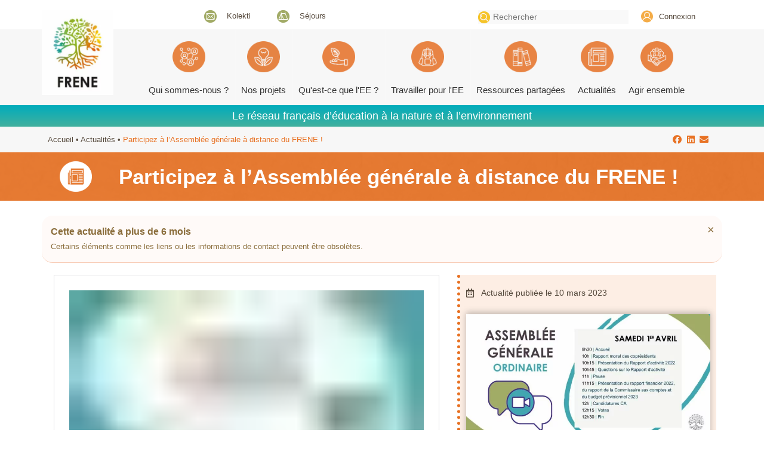

--- FILE ---
content_type: text/html; charset=UTF-8
request_url: https://frene.org/actualites/participez-au-congres-2023-du-frene/
body_size: 27917
content:
<!DOCTYPE html>
<html lang="fr-FR" prefix="og: https://ogp.me/ns#">
<head>
	<meta charset="UTF-8">
	<meta name="viewport" content="width=device-width, initial-scale=1">
<!-- SEO par Rank Math - https://s.rankmath.com/home -->
<title>Participez à l&#039;Assemblée générale à distance du FRENE ! - FRENE</title>
<meta name="robots" content="index, follow, max-snippet:-1, max-video-preview:-1, max-image-preview:large"/>
<link rel="canonical" href="https://frene.org/actualites/participez-au-congres-2023-du-frene/" />
<meta property="og:locale" content="fr_FR" />
<meta property="og:type" content="article" />
<meta property="og:title" content="Participez à l&#039;Assemblée générale à distance du FRENE ! - FRENE" />
<meta property="og:description" content="Congrès 2023 du FRENE" />
<meta property="og:url" content="https://frene.org/actualites/participez-au-congres-2023-du-frene/" />
<meta property="og:site_name" content="FRENE" />
<meta property="article:tag" content="adherent" />
<meta property="article:tag" content="AG" />
<meta property="article:tag" content="congres" />
<meta property="article:tag" content="evenement" />
<meta property="og:updated_time" content="2023-03-23T09:32:27+01:00" />
<meta property="og:image" content="https://frene.org/wp-content/uploads/2023/02/Programme-AG-2023_FRENE.jpg" />
<meta property="og:image:secure_url" content="https://frene.org/wp-content/uploads/2023/02/Programme-AG-2023_FRENE.jpg" />
<meta property="og:image:width" content="1200" />
<meta property="og:image:height" content="630" />
<meta property="og:image:alt" content="Participez à l&#8217;Assemblée générale à distance du FRENE !" />
<meta property="og:image:type" content="image/jpeg" />
<meta property="article:published_time" content="2023-03-10T10:35:27+01:00" />
<meta property="article:modified_time" content="2023-03-23T09:32:27+01:00" />
<meta name="twitter:card" content="summary_large_image" />
<meta name="twitter:title" content="Participez à l&#039;Assemblée générale à distance du FRENE ! - FRENE" />
<meta name="twitter:description" content="Congrès 2023 du FRENE" />
<meta name="twitter:image" content="https://frene.org/wp-content/uploads/2023/02/Programme-AG-2023_FRENE.jpg" />
<script type="application/ld+json" class="rank-math-schema">{"@context":"https://schema.org","@graph":[{"@type":["EducationalOrganization","Organization"],"@id":"https://frene.org/#organization","name":"R\u00e9seau Ecole et Nature","url":"https://frene.org","logo":{"@type":"ImageObject","@id":"https://frene.org/#logo","url":"https://test.reseauecoleetnature.org/wp-content/uploads/2020/11/Logo_REN-CMJN.jpg","contentUrl":"https://test.reseauecoleetnature.org/wp-content/uploads/2020/11/Logo_REN-CMJN.jpg","caption":"R\u00e9seau Ecole et Nature","inLanguage":"fr-FR","width":"285","height":"285"}},{"@type":"WebSite","@id":"https://frene.org/#website","url":"https://frene.org","name":"R\u00e9seau Ecole et Nature","publisher":{"@id":"https://frene.org/#organization"},"inLanguage":"fr-FR"},{"@type":"ImageObject","@id":"https://frene.org/wp-content/uploads/2023/02/Programme-AG-2023_FRENE.jpg","url":"https://frene.org/wp-content/uploads/2023/02/Programme-AG-2023_FRENE.jpg","width":"1200","height":"630","inLanguage":"fr-FR"},{"@type":"BreadcrumbList","@id":"https://frene.org/actualites/participez-au-congres-2023-du-frene/#breadcrumb","itemListElement":[{"@type":"ListItem","position":"1","item":{"@id":"https://frene.org","name":"Accueil"}},{"@type":"ListItem","position":"2","item":{"@id":"https://frene.org/actualites/","name":"Actualit\u00e9s"}},{"@type":"ListItem","position":"3","item":{"@id":"https://frene.org/actualites/participez-au-congres-2023-du-frene/","name":"Participez \u00e0 l&#8217;Assembl\u00e9e g\u00e9n\u00e9rale \u00e0 distance du FRENE !"}}]},{"@type":"WebPage","@id":"https://frene.org/actualites/participez-au-congres-2023-du-frene/#webpage","url":"https://frene.org/actualites/participez-au-congres-2023-du-frene/","name":"Participez \u00e0 l&#039;Assembl\u00e9e g\u00e9n\u00e9rale \u00e0 distance du FRENE ! - FRENE","datePublished":"2023-03-10T10:35:27+01:00","dateModified":"2023-03-23T09:32:27+01:00","isPartOf":{"@id":"https://frene.org/#website"},"primaryImageOfPage":{"@id":"https://frene.org/wp-content/uploads/2023/02/Programme-AG-2023_FRENE.jpg"},"inLanguage":"fr-FR","breadcrumb":{"@id":"https://frene.org/actualites/participez-au-congres-2023-du-frene/#breadcrumb"}},{"@type":"Person","@id":"https://frene.org/actualites/participez-au-congres-2023-du-frene/#author","name":"Anne-Sophie HERVY - FRENE","image":{"@type":"ImageObject","@id":"https://frene.org/wp-content/uploads/2021/04/Logo-FRENE-simple.-150x150.jpg","url":"https://frene.org/wp-content/uploads/2021/04/Logo-FRENE-simple.-150x150.jpg","caption":"Anne-Sophie HERVY - FRENE","inLanguage":"fr-FR"},"sameAs":["https://frene.org/"],"worksFor":{"@id":"https://frene.org/#organization"}},{"@type":"NewsArticle","headline":"Participez \u00e0 l&#039;Assembl\u00e9e g\u00e9n\u00e9rale \u00e0 distance du FRENE ! - FRENE","datePublished":"2023-03-10T10:35:27+01:00","dateModified":"2023-03-23T09:32:27+01:00","author":{"@id":"https://frene.org/actualites/participez-au-congres-2023-du-frene/#author"},"publisher":{"@id":"https://frene.org/#organization"},"description":"https://frene.org/agenda/congres/","name":"Participez \u00e0 l&#039;Assembl\u00e9e g\u00e9n\u00e9rale \u00e0 distance du FRENE ! - FRENE","@id":"https://frene.org/actualites/participez-au-congres-2023-du-frene/#richSnippet","isPartOf":{"@id":"https://frene.org/actualites/participez-au-congres-2023-du-frene/#webpage"},"image":{"@id":"https://frene.org/wp-content/uploads/2023/02/Programme-AG-2023_FRENE.jpg"},"inLanguage":"fr-FR","mainEntityOfPage":{"@id":"https://frene.org/actualites/participez-au-congres-2023-du-frene/#webpage"}}]}</script>
<!-- /Extension Rank Math WordPress SEO -->

<link rel='dns-prefetch' href='//www.google.com' />
<link rel="alternate" type="application/rss+xml" title="FRENE &raquo; Flux" href="https://frene.org/feed/" />
<link rel="alternate" type="application/rss+xml" title="FRENE &raquo; Flux des commentaires" href="https://frene.org/comments/feed/" />
<link rel='stylesheet' id='trp-language-switcher-style-css' href='https://frene.org/wp-content/plugins/translatepress-multilingual/assets/css/trp-language-switcher.css?ver=2.4.3' media='all' />
<link rel='stylesheet' id='ivory-search-styles-css' href='https://frene.org/wp-content/plugins/add-search-to-menu/public/css/ivory-search.min.css?ver=5.4.10' media='all' />
<link rel='stylesheet' id='megamenu-css' href='https://frene.org/wp-content/uploads/maxmegamenu/style.css?ver=e35fbf' media='all' />
<link rel='stylesheet' id='dashicons-css' href='https://frene.org/wp-includes/css/dashicons.min.css?ver=6.1.9' media='all' />
<link rel='stylesheet' id='generate-widget-areas-css' href='https://frene.org/wp-content/themes/generatepress/assets/css/components/widget-areas.min.css?ver=3.2.4' media='all' />
<link rel='stylesheet' id='generate-style-css' href='https://frene.org/wp-content/themes/generatepress/assets/css/main.min.css?ver=3.2.4' media='all' />
<style id='generate-style-inline-css'>
body{background-color:#ffffff;color:#55493c;}a{color:#e87133;}a:hover, a:focus, a:active{color:#55493c;}.grid-container{max-width:1380px;}.wp-block-group__inner-container{max-width:1380px;margin-left:auto;margin-right:auto;}.site-header .header-image{width:160px;}.generate-back-to-top{font-size:20px;border-radius:3px;position:fixed;bottom:30px;right:30px;line-height:40px;width:40px;text-align:center;z-index:10;transition:opacity 300ms ease-in-out;opacity:0.1;transform:translateY(1000px);}.generate-back-to-top__show{opacity:1;transform:translateY(0);}:root{--contrast:#222222;--contrast-2:#575760;--contrast-3:#b2b2be;--base:#f0f0f0;--base-2:#f7f8f9;--base-3:#ffffff;--accent:#1e73be;}.has-contrast-color{color:var(--contrast);}.has-contrast-background-color{background-color:var(--contrast);}.has-contrast-2-color{color:var(--contrast-2);}.has-contrast-2-background-color{background-color:var(--contrast-2);}.has-contrast-3-color{color:var(--contrast-3);}.has-contrast-3-background-color{background-color:var(--contrast-3);}.has-base-color{color:var(--base);}.has-base-background-color{background-color:var(--base);}.has-base-2-color{color:var(--base-2);}.has-base-2-background-color{background-color:var(--base-2);}.has-base-3-color{color:var(--base-3);}.has-base-3-background-color{background-color:var(--base-3);}.has-accent-color{color:var(--accent);}.has-accent-background-color{background-color:var(--accent);}body, button, input, select, textarea{font-family:Arial, Helvetica, sans-serif;font-size:16px;}body{line-height:1.5;}.entry-content > [class*="wp-block-"]:not(:last-child){margin-bottom:1.5em;}.main-title{font-size:45px;}.main-navigation .main-nav ul ul li a{font-size:14px;}.sidebar .widget, .footer-widgets .widget{font-size:17px;}h1{font-family:Trebuchet MS, Helvetica, sans-serif;font-weight:300;font-size:35px;}h2{font-family:Trebuchet MS, Helvetica, sans-serif;font-weight:300;font-size:28px;}h3{font-family:Trebuchet MS, Helvetica, sans-serif;font-size:22px;}h4{font-size:inherit;}h5{font-size:inherit;}@media (max-width:768px){.main-title{font-size:30px;}h1{font-size:30px;}h2{font-size:25px;}}.top-bar{background-color:#636363;color:#ffffff;}.top-bar a{color:#ffffff;}.top-bar a:hover{color:#303030;}.site-header{background-color:#ffffff;color:#3a3a3a;}.site-header a{color:#3a3a3a;}.main-title a,.main-title a:hover{color:#222222;}.site-description{color:#757575;}.main-navigation,.main-navigation ul ul{background-color:#222222;}.main-navigation .main-nav ul li a, .main-navigation .menu-toggle, .main-navigation .menu-bar-items{color:#ffffff;}.main-navigation .main-nav ul li:not([class*="current-menu-"]):hover > a, .main-navigation .main-nav ul li:not([class*="current-menu-"]):focus > a, .main-navigation .main-nav ul li.sfHover:not([class*="current-menu-"]) > a, .main-navigation .menu-bar-item:hover > a, .main-navigation .menu-bar-item.sfHover > a{color:#ffffff;background-color:#3f3f3f;}button.menu-toggle:hover,button.menu-toggle:focus{color:#ffffff;}.main-navigation .main-nav ul li[class*="current-menu-"] > a{color:#ffffff;background-color:#3f3f3f;}.navigation-search input[type="search"],.navigation-search input[type="search"]:active, .navigation-search input[type="search"]:focus, .main-navigation .main-nav ul li.search-item.active > a, .main-navigation .menu-bar-items .search-item.active > a{color:#ffffff;background-color:#3f3f3f;}.main-navigation ul ul{background-color:#3f3f3f;}.main-navigation .main-nav ul ul li a{color:#ffffff;}.main-navigation .main-nav ul ul li:not([class*="current-menu-"]):hover > a,.main-navigation .main-nav ul ul li:not([class*="current-menu-"]):focus > a, .main-navigation .main-nav ul ul li.sfHover:not([class*="current-menu-"]) > a{color:#ffffff;background-color:#4f4f4f;}.main-navigation .main-nav ul ul li[class*="current-menu-"] > a{color:#ffffff;background-color:#4f4f4f;}.separate-containers .inside-article, .separate-containers .comments-area, .separate-containers .page-header, .one-container .container, .separate-containers .paging-navigation, .inside-page-header{background-color:#ffffff;}.entry-meta{color:#595959;}.entry-meta a{color:#595959;}.entry-meta a:hover{color:#1e73be;}.sidebar .widget{background-color:#ffffff;}.sidebar .widget .widget-title{color:#000000;}.footer-widgets{background-color:#ffffff;}.footer-widgets .widget-title{color:#000000;}.site-info{color:#ffffff;background-color:#222222;}.site-info a{color:#ffffff;}.site-info a:hover{color:#606060;}.footer-bar .widget_nav_menu .current-menu-item a{color:#606060;}input[type="text"],input[type="email"],input[type="url"],input[type="password"],input[type="search"],input[type="tel"],input[type="number"],textarea,select{color:#666666;background-color:#fafafa;border-color:#cccccc;}input[type="text"]:focus,input[type="email"]:focus,input[type="url"]:focus,input[type="password"]:focus,input[type="search"]:focus,input[type="tel"]:focus,input[type="number"]:focus,textarea:focus,select:focus{color:#666666;background-color:#ffffff;border-color:#bfbfbf;}button,html input[type="button"],input[type="reset"],input[type="submit"],a.button,a.wp-block-button__link:not(.has-background){color:#ffffff;background-color:#666666;}button:hover,html input[type="button"]:hover,input[type="reset"]:hover,input[type="submit"]:hover,a.button:hover,button:focus,html input[type="button"]:focus,input[type="reset"]:focus,input[type="submit"]:focus,a.button:focus,a.wp-block-button__link:not(.has-background):active,a.wp-block-button__link:not(.has-background):focus,a.wp-block-button__link:not(.has-background):hover{color:#ffffff;background-color:#3f3f3f;}a.generate-back-to-top{background-color:rgba( 0,0,0,0.4 );color:#ffffff;}a.generate-back-to-top:hover,a.generate-back-to-top:focus{background-color:rgba( 0,0,0,0.6 );color:#ffffff;}@media (max-width:768px){.main-navigation .menu-bar-item:hover > a, .main-navigation .menu-bar-item.sfHover > a{background:none;color:#ffffff;}}.inside-top-bar{padding:10px;}.inside-top-bar.grid-container{max-width:1400px;}.inside-header{padding:40px;}.inside-header.grid-container{max-width:1460px;}.site-main .wp-block-group__inner-container{padding:40px;}.separate-containers .paging-navigation{padding-top:20px;padding-bottom:20px;}.entry-content .alignwide, body:not(.no-sidebar) .entry-content .alignfull{margin-left:-40px;width:calc(100% + 80px);max-width:calc(100% + 80px);}.rtl .menu-item-has-children .dropdown-menu-toggle{padding-left:20px;}.rtl .main-navigation .main-nav ul li.menu-item-has-children > a{padding-right:20px;}.footer-widgets-container.grid-container{max-width:1460px;}.inside-site-info{padding:20px;}.inside-site-info.grid-container{max-width:1420px;}@media (max-width:768px){.separate-containers .inside-article, .separate-containers .comments-area, .separate-containers .page-header, .separate-containers .paging-navigation, .one-container .site-content, .inside-page-header{padding:30px;}.site-main .wp-block-group__inner-container{padding:30px;}.inside-site-info{padding-right:10px;padding-left:10px;}.entry-content .alignwide, body:not(.no-sidebar) .entry-content .alignfull{margin-left:-30px;width:calc(100% + 60px);max-width:calc(100% + 60px);}.one-container .site-main .paging-navigation{margin-bottom:20px;}}.is-right-sidebar{width:30%;}.is-left-sidebar{width:30%;}.site-content .content-area{width:100%;}@media (max-width:768px){.main-navigation .menu-toggle,.sidebar-nav-mobile:not(#sticky-placeholder){display:block;}.main-navigation ul,.gen-sidebar-nav,.main-navigation:not(.slideout-navigation):not(.toggled) .main-nav > ul,.has-inline-mobile-toggle #site-navigation .inside-navigation > *:not(.navigation-search):not(.main-nav){display:none;}.nav-align-right .inside-navigation,.nav-align-center .inside-navigation{justify-content:space-between;}}
.elementor-template-full-width .site-content{display:block;}
</style>
<link rel='stylesheet' id='generate-font-icons-css' href='https://frene.org/wp-content/themes/generatepress/assets/css/components/font-icons.min.css?ver=3.2.4' media='all' />
<link rel='stylesheet' id='generate-child-css' href='https://frene.org/wp-content/themes/ren/style.css?ver=1646725741' media='all' />
<link rel='stylesheet' id='elementor-icons-css' href='https://frene.org/wp-content/plugins/elementor/assets/lib/eicons/css/elementor-icons.min.css?ver=5.16.0' media='all' />
<link rel='stylesheet' id='elementor-frontend-legacy-css' href='https://frene.org/wp-content/uploads/elementor/css/custom-frontend-legacy.min.css?ver=3.9.1' media='all' />
<link rel='stylesheet' id='elementor-frontend-css' href='https://frene.org/wp-content/uploads/elementor/css/custom-frontend.min.css?ver=1737391544' media='all' />
<style id='elementor-frontend-inline-css'>
@-webkit-keyframes ha_fadeIn{0%{opacity:0}to{opacity:1}}@keyframes ha_fadeIn{0%{opacity:0}to{opacity:1}}@-webkit-keyframes ha_zoomIn{0%{opacity:0;-webkit-transform:scale3d(.3,.3,.3);transform:scale3d(.3,.3,.3)}50%{opacity:1}}@keyframes ha_zoomIn{0%{opacity:0;-webkit-transform:scale3d(.3,.3,.3);transform:scale3d(.3,.3,.3)}50%{opacity:1}}@-webkit-keyframes ha_rollIn{0%{opacity:0;-webkit-transform:translate3d(-100%,0,0) rotate3d(0,0,1,-120deg);transform:translate3d(-100%,0,0) rotate3d(0,0,1,-120deg)}to{opacity:1}}@keyframes ha_rollIn{0%{opacity:0;-webkit-transform:translate3d(-100%,0,0) rotate3d(0,0,1,-120deg);transform:translate3d(-100%,0,0) rotate3d(0,0,1,-120deg)}to{opacity:1}}@-webkit-keyframes ha_bounce{0%,20%,53%,to{-webkit-animation-timing-function:cubic-bezier(.215,.61,.355,1);animation-timing-function:cubic-bezier(.215,.61,.355,1)}40%,43%{-webkit-transform:translate3d(0,-30px,0) scaleY(1.1);transform:translate3d(0,-30px,0) scaleY(1.1);-webkit-animation-timing-function:cubic-bezier(.755,.05,.855,.06);animation-timing-function:cubic-bezier(.755,.05,.855,.06)}70%{-webkit-transform:translate3d(0,-15px,0) scaleY(1.05);transform:translate3d(0,-15px,0) scaleY(1.05);-webkit-animation-timing-function:cubic-bezier(.755,.05,.855,.06);animation-timing-function:cubic-bezier(.755,.05,.855,.06)}80%{-webkit-transition-timing-function:cubic-bezier(.215,.61,.355,1);transition-timing-function:cubic-bezier(.215,.61,.355,1);-webkit-transform:translate3d(0,0,0) scaleY(.95);transform:translate3d(0,0,0) scaleY(.95)}90%{-webkit-transform:translate3d(0,-4px,0) scaleY(1.02);transform:translate3d(0,-4px,0) scaleY(1.02)}}@keyframes ha_bounce{0%,20%,53%,to{-webkit-animation-timing-function:cubic-bezier(.215,.61,.355,1);animation-timing-function:cubic-bezier(.215,.61,.355,1)}40%,43%{-webkit-transform:translate3d(0,-30px,0) scaleY(1.1);transform:translate3d(0,-30px,0) scaleY(1.1);-webkit-animation-timing-function:cubic-bezier(.755,.05,.855,.06);animation-timing-function:cubic-bezier(.755,.05,.855,.06)}70%{-webkit-transform:translate3d(0,-15px,0) scaleY(1.05);transform:translate3d(0,-15px,0) scaleY(1.05);-webkit-animation-timing-function:cubic-bezier(.755,.05,.855,.06);animation-timing-function:cubic-bezier(.755,.05,.855,.06)}80%{-webkit-transition-timing-function:cubic-bezier(.215,.61,.355,1);transition-timing-function:cubic-bezier(.215,.61,.355,1);-webkit-transform:translate3d(0,0,0) scaleY(.95);transform:translate3d(0,0,0) scaleY(.95)}90%{-webkit-transform:translate3d(0,-4px,0) scaleY(1.02);transform:translate3d(0,-4px,0) scaleY(1.02)}}@-webkit-keyframes ha_bounceIn{0%,20%,40%,60%,80%,to{-webkit-animation-timing-function:cubic-bezier(.215,.61,.355,1);animation-timing-function:cubic-bezier(.215,.61,.355,1)}0%{opacity:0;-webkit-transform:scale3d(.3,.3,.3);transform:scale3d(.3,.3,.3)}20%{-webkit-transform:scale3d(1.1,1.1,1.1);transform:scale3d(1.1,1.1,1.1)}40%{-webkit-transform:scale3d(.9,.9,.9);transform:scale3d(.9,.9,.9)}60%{opacity:1;-webkit-transform:scale3d(1.03,1.03,1.03);transform:scale3d(1.03,1.03,1.03)}80%{-webkit-transform:scale3d(.97,.97,.97);transform:scale3d(.97,.97,.97)}to{opacity:1}}@keyframes ha_bounceIn{0%,20%,40%,60%,80%,to{-webkit-animation-timing-function:cubic-bezier(.215,.61,.355,1);animation-timing-function:cubic-bezier(.215,.61,.355,1)}0%{opacity:0;-webkit-transform:scale3d(.3,.3,.3);transform:scale3d(.3,.3,.3)}20%{-webkit-transform:scale3d(1.1,1.1,1.1);transform:scale3d(1.1,1.1,1.1)}40%{-webkit-transform:scale3d(.9,.9,.9);transform:scale3d(.9,.9,.9)}60%{opacity:1;-webkit-transform:scale3d(1.03,1.03,1.03);transform:scale3d(1.03,1.03,1.03)}80%{-webkit-transform:scale3d(.97,.97,.97);transform:scale3d(.97,.97,.97)}to{opacity:1}}@-webkit-keyframes ha_flipInX{0%{opacity:0;-webkit-transform:perspective(400px) rotate3d(1,0,0,90deg);transform:perspective(400px) rotate3d(1,0,0,90deg);-webkit-animation-timing-function:ease-in;animation-timing-function:ease-in}40%{-webkit-transform:perspective(400px) rotate3d(1,0,0,-20deg);transform:perspective(400px) rotate3d(1,0,0,-20deg);-webkit-animation-timing-function:ease-in;animation-timing-function:ease-in}60%{opacity:1;-webkit-transform:perspective(400px) rotate3d(1,0,0,10deg);transform:perspective(400px) rotate3d(1,0,0,10deg)}80%{-webkit-transform:perspective(400px) rotate3d(1,0,0,-5deg);transform:perspective(400px) rotate3d(1,0,0,-5deg)}}@keyframes ha_flipInX{0%{opacity:0;-webkit-transform:perspective(400px) rotate3d(1,0,0,90deg);transform:perspective(400px) rotate3d(1,0,0,90deg);-webkit-animation-timing-function:ease-in;animation-timing-function:ease-in}40%{-webkit-transform:perspective(400px) rotate3d(1,0,0,-20deg);transform:perspective(400px) rotate3d(1,0,0,-20deg);-webkit-animation-timing-function:ease-in;animation-timing-function:ease-in}60%{opacity:1;-webkit-transform:perspective(400px) rotate3d(1,0,0,10deg);transform:perspective(400px) rotate3d(1,0,0,10deg)}80%{-webkit-transform:perspective(400px) rotate3d(1,0,0,-5deg);transform:perspective(400px) rotate3d(1,0,0,-5deg)}}@-webkit-keyframes ha_flipInY{0%{opacity:0;-webkit-transform:perspective(400px) rotate3d(0,1,0,90deg);transform:perspective(400px) rotate3d(0,1,0,90deg);-webkit-animation-timing-function:ease-in;animation-timing-function:ease-in}40%{-webkit-transform:perspective(400px) rotate3d(0,1,0,-20deg);transform:perspective(400px) rotate3d(0,1,0,-20deg);-webkit-animation-timing-function:ease-in;animation-timing-function:ease-in}60%{opacity:1;-webkit-transform:perspective(400px) rotate3d(0,1,0,10deg);transform:perspective(400px) rotate3d(0,1,0,10deg)}80%{-webkit-transform:perspective(400px) rotate3d(0,1,0,-5deg);transform:perspective(400px) rotate3d(0,1,0,-5deg)}}@keyframes ha_flipInY{0%{opacity:0;-webkit-transform:perspective(400px) rotate3d(0,1,0,90deg);transform:perspective(400px) rotate3d(0,1,0,90deg);-webkit-animation-timing-function:ease-in;animation-timing-function:ease-in}40%{-webkit-transform:perspective(400px) rotate3d(0,1,0,-20deg);transform:perspective(400px) rotate3d(0,1,0,-20deg);-webkit-animation-timing-function:ease-in;animation-timing-function:ease-in}60%{opacity:1;-webkit-transform:perspective(400px) rotate3d(0,1,0,10deg);transform:perspective(400px) rotate3d(0,1,0,10deg)}80%{-webkit-transform:perspective(400px) rotate3d(0,1,0,-5deg);transform:perspective(400px) rotate3d(0,1,0,-5deg)}}@-webkit-keyframes ha_swing{20%{-webkit-transform:rotate3d(0,0,1,15deg);transform:rotate3d(0,0,1,15deg)}40%{-webkit-transform:rotate3d(0,0,1,-10deg);transform:rotate3d(0,0,1,-10deg)}60%{-webkit-transform:rotate3d(0,0,1,5deg);transform:rotate3d(0,0,1,5deg)}80%{-webkit-transform:rotate3d(0,0,1,-5deg);transform:rotate3d(0,0,1,-5deg)}}@keyframes ha_swing{20%{-webkit-transform:rotate3d(0,0,1,15deg);transform:rotate3d(0,0,1,15deg)}40%{-webkit-transform:rotate3d(0,0,1,-10deg);transform:rotate3d(0,0,1,-10deg)}60%{-webkit-transform:rotate3d(0,0,1,5deg);transform:rotate3d(0,0,1,5deg)}80%{-webkit-transform:rotate3d(0,0,1,-5deg);transform:rotate3d(0,0,1,-5deg)}}@-webkit-keyframes ha_slideInDown{0%{visibility:visible;-webkit-transform:translate3d(0,-100%,0);transform:translate3d(0,-100%,0)}}@keyframes ha_slideInDown{0%{visibility:visible;-webkit-transform:translate3d(0,-100%,0);transform:translate3d(0,-100%,0)}}@-webkit-keyframes ha_slideInUp{0%{visibility:visible;-webkit-transform:translate3d(0,100%,0);transform:translate3d(0,100%,0)}}@keyframes ha_slideInUp{0%{visibility:visible;-webkit-transform:translate3d(0,100%,0);transform:translate3d(0,100%,0)}}@-webkit-keyframes ha_slideInLeft{0%{visibility:visible;-webkit-transform:translate3d(-100%,0,0);transform:translate3d(-100%,0,0)}}@keyframes ha_slideInLeft{0%{visibility:visible;-webkit-transform:translate3d(-100%,0,0);transform:translate3d(-100%,0,0)}}@-webkit-keyframes ha_slideInRight{0%{visibility:visible;-webkit-transform:translate3d(100%,0,0);transform:translate3d(100%,0,0)}}@keyframes ha_slideInRight{0%{visibility:visible;-webkit-transform:translate3d(100%,0,0);transform:translate3d(100%,0,0)}}.ha_fadeIn{-webkit-animation-name:ha_fadeIn;animation-name:ha_fadeIn}.ha_zoomIn{-webkit-animation-name:ha_zoomIn;animation-name:ha_zoomIn}.ha_rollIn{-webkit-animation-name:ha_rollIn;animation-name:ha_rollIn}.ha_bounce{-webkit-transform-origin:center bottom;-ms-transform-origin:center bottom;transform-origin:center bottom;-webkit-animation-name:ha_bounce;animation-name:ha_bounce}.ha_bounceIn{-webkit-animation-name:ha_bounceIn;animation-name:ha_bounceIn;-webkit-animation-duration:.75s;-webkit-animation-duration:calc(var(--animate-duration)*.75);animation-duration:.75s;animation-duration:calc(var(--animate-duration)*.75)}.ha_flipInX,.ha_flipInY{-webkit-animation-name:ha_flipInX;animation-name:ha_flipInX;-webkit-backface-visibility:visible!important;backface-visibility:visible!important}.ha_flipInY{-webkit-animation-name:ha_flipInY;animation-name:ha_flipInY}.ha_swing{-webkit-transform-origin:top center;-ms-transform-origin:top center;transform-origin:top center;-webkit-animation-name:ha_swing;animation-name:ha_swing}.ha_slideInDown{-webkit-animation-name:ha_slideInDown;animation-name:ha_slideInDown}.ha_slideInUp{-webkit-animation-name:ha_slideInUp;animation-name:ha_slideInUp}.ha_slideInLeft{-webkit-animation-name:ha_slideInLeft;animation-name:ha_slideInLeft}.ha_slideInRight{-webkit-animation-name:ha_slideInRight;animation-name:ha_slideInRight}.ha-css-transform-yes{-webkit-transition-duration:var(--ha-tfx-transition-duration, .2s);transition-duration:var(--ha-tfx-transition-duration, .2s);-webkit-transition-property:-webkit-transform;transition-property:transform;transition-property:transform,-webkit-transform;-webkit-transform:translate(var(--ha-tfx-translate-x, 0),var(--ha-tfx-translate-y, 0)) scale(var(--ha-tfx-scale-x, 1),var(--ha-tfx-scale-y, 1)) skew(var(--ha-tfx-skew-x, 0),var(--ha-tfx-skew-y, 0)) rotateX(var(--ha-tfx-rotate-x, 0)) rotateY(var(--ha-tfx-rotate-y, 0)) rotateZ(var(--ha-tfx-rotate-z, 0));transform:translate(var(--ha-tfx-translate-x, 0),var(--ha-tfx-translate-y, 0)) scale(var(--ha-tfx-scale-x, 1),var(--ha-tfx-scale-y, 1)) skew(var(--ha-tfx-skew-x, 0),var(--ha-tfx-skew-y, 0)) rotateX(var(--ha-tfx-rotate-x, 0)) rotateY(var(--ha-tfx-rotate-y, 0)) rotateZ(var(--ha-tfx-rotate-z, 0))}.ha-css-transform-yes:hover{-webkit-transform:translate(var(--ha-tfx-translate-x-hover, var(--ha-tfx-translate-x, 0)),var(--ha-tfx-translate-y-hover, var(--ha-tfx-translate-y, 0))) scale(var(--ha-tfx-scale-x-hover, var(--ha-tfx-scale-x, 1)),var(--ha-tfx-scale-y-hover, var(--ha-tfx-scale-y, 1))) skew(var(--ha-tfx-skew-x-hover, var(--ha-tfx-skew-x, 0)),var(--ha-tfx-skew-y-hover, var(--ha-tfx-skew-y, 0))) rotateX(var(--ha-tfx-rotate-x-hover, var(--ha-tfx-rotate-x, 0))) rotateY(var(--ha-tfx-rotate-y-hover, var(--ha-tfx-rotate-y, 0))) rotateZ(var(--ha-tfx-rotate-z-hover, var(--ha-tfx-rotate-z, 0)));transform:translate(var(--ha-tfx-translate-x-hover, var(--ha-tfx-translate-x, 0)),var(--ha-tfx-translate-y-hover, var(--ha-tfx-translate-y, 0))) scale(var(--ha-tfx-scale-x-hover, var(--ha-tfx-scale-x, 1)),var(--ha-tfx-scale-y-hover, var(--ha-tfx-scale-y, 1))) skew(var(--ha-tfx-skew-x-hover, var(--ha-tfx-skew-x, 0)),var(--ha-tfx-skew-y-hover, var(--ha-tfx-skew-y, 0))) rotateX(var(--ha-tfx-rotate-x-hover, var(--ha-tfx-rotate-x, 0))) rotateY(var(--ha-tfx-rotate-y-hover, var(--ha-tfx-rotate-y, 0))) rotateZ(var(--ha-tfx-rotate-z-hover, var(--ha-tfx-rotate-z, 0)))}.happy-addon>.elementor-widget-container{word-wrap:break-word;overflow-wrap:break-word}.happy-addon>.elementor-widget-container,.happy-addon>.elementor-widget-container *{-webkit-box-sizing:border-box;box-sizing:border-box}.happy-addon p:empty{display:none}.happy-addon .elementor-inline-editing{min-height:auto!important}.happy-addon-pro img{max-width:100%;height:auto;-o-object-fit:cover;object-fit:cover}.ha-screen-reader-text{position:absolute;overflow:hidden;clip:rect(1px,1px,1px,1px);margin:-1px;padding:0;width:1px;height:1px;border:0;word-wrap:normal!important;-webkit-clip-path:inset(50%);clip-path:inset(50%)}.ha-has-bg-overlay>.elementor-widget-container{position:relative;z-index:1}.ha-has-bg-overlay>.elementor-widget-container:before{position:absolute;top:0;left:0;z-index:-1;width:100%;height:100%;content:""}.ha-popup--is-enabled .ha-js-popup,.ha-popup--is-enabled .ha-js-popup img{cursor:-webkit-zoom-in!important;cursor:zoom-in!important}.mfp-wrap .mfp-arrow,.mfp-wrap .mfp-close{background-color:transparent}.mfp-wrap .mfp-arrow:focus,.mfp-wrap .mfp-close:focus{outline-width:thin}.ha-advanced-tooltip-enable{position:relative;cursor:pointer;--ha-tooltip-arrow-color:black;--ha-tooltip-arrow-distance:0}.ha-advanced-tooltip-enable .ha-advanced-tooltip-content{position:absolute;z-index:999;display:none;padding:5px 0;width:120px;height:auto;border-radius:6px;background-color:#000;color:#fff;text-align:center;opacity:0}.ha-advanced-tooltip-enable .ha-advanced-tooltip-content::after{position:absolute;border-width:5px;border-style:solid;content:""}.ha-advanced-tooltip-enable .ha-advanced-tooltip-content.no-arrow::after{visibility:hidden}.ha-advanced-tooltip-enable .ha-advanced-tooltip-content.show{display:inline-block;opacity:1}.ha-advanced-tooltip-enable.ha-advanced-tooltip-top .ha-advanced-tooltip-content,body[data-elementor-device-mode=tablet] .ha-advanced-tooltip-enable.ha-advanced-tooltip-tablet-top .ha-advanced-tooltip-content{top:unset;right:0;bottom:calc(101% + var(--ha-tooltip-arrow-distance));left:0;margin:0 auto}.ha-advanced-tooltip-enable.ha-advanced-tooltip-top .ha-advanced-tooltip-content::after,body[data-elementor-device-mode=tablet] .ha-advanced-tooltip-enable.ha-advanced-tooltip-tablet-top .ha-advanced-tooltip-content::after{top:100%;right:unset;bottom:unset;left:50%;border-color:var(--ha-tooltip-arrow-color) transparent transparent transparent;-webkit-transform:translateX(-50%);-ms-transform:translateX(-50%);transform:translateX(-50%)}.ha-advanced-tooltip-enable.ha-advanced-tooltip-bottom .ha-advanced-tooltip-content,body[data-elementor-device-mode=tablet] .ha-advanced-tooltip-enable.ha-advanced-tooltip-tablet-bottom .ha-advanced-tooltip-content{top:calc(101% + var(--ha-tooltip-arrow-distance));right:0;bottom:unset;left:0;margin:0 auto}.ha-advanced-tooltip-enable.ha-advanced-tooltip-bottom .ha-advanced-tooltip-content::after,body[data-elementor-device-mode=tablet] .ha-advanced-tooltip-enable.ha-advanced-tooltip-tablet-bottom .ha-advanced-tooltip-content::after{top:unset;right:unset;bottom:100%;left:50%;border-color:transparent transparent var(--ha-tooltip-arrow-color) transparent;-webkit-transform:translateX(-50%);-ms-transform:translateX(-50%);transform:translateX(-50%)}.ha-advanced-tooltip-enable.ha-advanced-tooltip-left .ha-advanced-tooltip-content,body[data-elementor-device-mode=tablet] .ha-advanced-tooltip-enable.ha-advanced-tooltip-tablet-left .ha-advanced-tooltip-content{top:50%;right:calc(101% + var(--ha-tooltip-arrow-distance));bottom:unset;left:unset;-webkit-transform:translateY(-50%);-ms-transform:translateY(-50%);transform:translateY(-50%)}.ha-advanced-tooltip-enable.ha-advanced-tooltip-left .ha-advanced-tooltip-content::after,body[data-elementor-device-mode=tablet] .ha-advanced-tooltip-enable.ha-advanced-tooltip-tablet-left .ha-advanced-tooltip-content::after{top:50%;right:unset;bottom:unset;left:100%;border-color:transparent transparent transparent var(--ha-tooltip-arrow-color);-webkit-transform:translateY(-50%);-ms-transform:translateY(-50%);transform:translateY(-50%)}.ha-advanced-tooltip-enable.ha-advanced-tooltip-right .ha-advanced-tooltip-content,body[data-elementor-device-mode=tablet] .ha-advanced-tooltip-enable.ha-advanced-tooltip-tablet-right .ha-advanced-tooltip-content{top:50%;right:unset;bottom:unset;left:calc(101% + var(--ha-tooltip-arrow-distance));-webkit-transform:translateY(-50%);-ms-transform:translateY(-50%);transform:translateY(-50%)}.ha-advanced-tooltip-enable.ha-advanced-tooltip-right .ha-advanced-tooltip-content::after,body[data-elementor-device-mode=tablet] .ha-advanced-tooltip-enable.ha-advanced-tooltip-tablet-right .ha-advanced-tooltip-content::after{top:50%;right:100%;bottom:unset;left:unset;border-color:transparent var(--ha-tooltip-arrow-color) transparent transparent;-webkit-transform:translateY(-50%);-ms-transform:translateY(-50%);transform:translateY(-50%)}body[data-elementor-device-mode=mobile] .ha-advanced-tooltip-enable.ha-advanced-tooltip-mobile-top .ha-advanced-tooltip-content{top:unset;right:0;bottom:calc(101% + var(--ha-tooltip-arrow-distance));left:0;margin:0 auto}body[data-elementor-device-mode=mobile] .ha-advanced-tooltip-enable.ha-advanced-tooltip-mobile-top .ha-advanced-tooltip-content::after{top:100%;right:unset;bottom:unset;left:50%;border-color:var(--ha-tooltip-arrow-color) transparent transparent transparent;-webkit-transform:translateX(-50%);-ms-transform:translateX(-50%);transform:translateX(-50%)}body[data-elementor-device-mode=mobile] .ha-advanced-tooltip-enable.ha-advanced-tooltip-mobile-bottom .ha-advanced-tooltip-content{top:calc(101% + var(--ha-tooltip-arrow-distance));right:0;bottom:unset;left:0;margin:0 auto}body[data-elementor-device-mode=mobile] .ha-advanced-tooltip-enable.ha-advanced-tooltip-mobile-bottom .ha-advanced-tooltip-content::after{top:unset;right:unset;bottom:100%;left:50%;border-color:transparent transparent var(--ha-tooltip-arrow-color) transparent;-webkit-transform:translateX(-50%);-ms-transform:translateX(-50%);transform:translateX(-50%)}body[data-elementor-device-mode=mobile] .ha-advanced-tooltip-enable.ha-advanced-tooltip-mobile-left .ha-advanced-tooltip-content{top:50%;right:calc(101% + var(--ha-tooltip-arrow-distance));bottom:unset;left:unset;-webkit-transform:translateY(-50%);-ms-transform:translateY(-50%);transform:translateY(-50%)}body[data-elementor-device-mode=mobile] .ha-advanced-tooltip-enable.ha-advanced-tooltip-mobile-left .ha-advanced-tooltip-content::after{top:50%;right:unset;bottom:unset;left:100%;border-color:transparent transparent transparent var(--ha-tooltip-arrow-color);-webkit-transform:translateY(-50%);-ms-transform:translateY(-50%);transform:translateY(-50%)}body[data-elementor-device-mode=mobile] .ha-advanced-tooltip-enable.ha-advanced-tooltip-mobile-right .ha-advanced-tooltip-content{top:50%;right:unset;bottom:unset;left:calc(101% + var(--ha-tooltip-arrow-distance));-webkit-transform:translateY(-50%);-ms-transform:translateY(-50%);transform:translateY(-50%)}body[data-elementor-device-mode=mobile] .ha-advanced-tooltip-enable.ha-advanced-tooltip-mobile-right .ha-advanced-tooltip-content::after{top:50%;right:100%;bottom:unset;left:unset;border-color:transparent var(--ha-tooltip-arrow-color) transparent transparent;-webkit-transform:translateY(-50%);-ms-transform:translateY(-50%);transform:translateY(-50%)}body.elementor-editor-active .happy-addon.ha-gravityforms .gform_wrapper{display:block!important}.ha-scroll-to-top-wrap.ha-scroll-to-top-hide{display:none}.ha-scroll-to-top-wrap.edit-mode,.ha-scroll-to-top-wrap.single-page-off{display:none!important}.ha-scroll-to-top-button{position:fixed;right:15px;bottom:15px;z-index:9999;display:-webkit-box;display:-webkit-flex;display:-ms-flexbox;display:flex;-webkit-box-align:center;-webkit-align-items:center;align-items:center;-ms-flex-align:center;-webkit-box-pack:center;-ms-flex-pack:center;-webkit-justify-content:center;justify-content:center;width:50px;height:50px;border-radius:50px;background-color:#5636d1;color:#fff;text-align:center;opacity:1;cursor:pointer;-webkit-transition:all .3s;transition:all .3s}.ha-scroll-to-top-button i{color:#fff;font-size:16px}.ha-scroll-to-top-button:hover{background-color:#e2498a}
</style>
<link rel='stylesheet' id='elementor-post-71-css' href='https://frene.org/wp-content/uploads/elementor/css/post-71.css?ver=1737391544' media='all' />
<link rel='stylesheet' id='elementor-pro-css' href='https://frene.org/wp-content/uploads/elementor/css/custom-pro-frontend.min.css?ver=1737391544' media='all' />
<link rel='stylesheet' id='font-awesome-5-all-css' href='https://frene.org/wp-content/plugins/elementor/assets/lib/font-awesome/css/all.min.css?ver=3.9.1' media='all' />
<link rel='stylesheet' id='font-awesome-4-shim-css' href='https://frene.org/wp-content/plugins/elementor/assets/lib/font-awesome/css/v4-shims.min.css?ver=3.9.1' media='all' />
<link rel='stylesheet' id='elementor-post-9546-css' href='https://frene.org/wp-content/uploads/elementor/css/post-9546.css?ver=1737391544' media='all' />
<link rel='stylesheet' id='happy-icons-css' href='https://frene.org/wp-content/plugins/happy-elementor-addons/assets/fonts/style.min.css?ver=3.7.2' media='all' />
<link rel='stylesheet' id='font-awesome-css' href='https://frene.org/wp-content/plugins/elementor/assets/lib/font-awesome/css/font-awesome.min.css?ver=4.7.0' media='all' />
<link rel='stylesheet' id='elementor-post-461-css' href='https://frene.org/wp-content/uploads/elementor/css/post-461.css?ver=1753440077' media='all' />
<link rel='stylesheet' id='elementor-post-384-css' href='https://frene.org/wp-content/uploads/elementor/css/post-384.css?ver=1754051229' media='all' />
<link rel='stylesheet' id='elementor-post-1117-css' href='https://frene.org/wp-content/uploads/elementor/css/post-1117.css?ver=1737391570' media='all' />
<link rel='stylesheet' id='mimetypes-link-icons-css' href='https://frene.org/wp-content/plugins/mimetypes-link-icons/css/style.php?cssvars=[base64]&#038;ver=3.0' media='all' />
<link rel='stylesheet' id='ecs-styles-css' href='https://frene.org/wp-content/plugins/ele-custom-skin/assets/css/ecs-style.css?ver=3.1.7' media='all' />
<link rel='stylesheet' id='elementor-post-757-css' href='https://frene.org/wp-content/uploads/elementor/css/post-757.css?ver=1625064584' media='all' />
<link rel='stylesheet' id='elementor-post-825-css' href='https://frene.org/wp-content/uploads/elementor/css/post-825.css?ver=1617294143' media='all' />
<link rel='stylesheet' id='elementor-post-852-css' href='https://frene.org/wp-content/uploads/elementor/css/post-852.css?ver=1616005769' media='all' />
<link rel='stylesheet' id='elementor-post-4752-css' href='https://frene.org/wp-content/uploads/elementor/css/post-4752.css?ver=1617387042' media='all' />
<link rel='stylesheet' id='elementor-post-6322-css' href='https://frene.org/wp-content/uploads/elementor/css/post-6322.css?ver=1625074950' media='all' />
<link rel='stylesheet' id='elementor-post-6642-css' href='https://frene.org/wp-content/uploads/elementor/css/post-6642.css?ver=1614877978' media='all' />
<link rel='stylesheet' id='elementor-post-7430-css' href='https://frene.org/wp-content/uploads/elementor/css/post-7430.css?ver=1615975051' media='all' />
<link rel='stylesheet' id='elementor-post-10311-css' href='https://frene.org/wp-content/uploads/elementor/css/post-10311.css?ver=1633019481' media='all' />
<link rel='stylesheet' id='elementor-icons-frene-css' href='https://frene.org/wp-content/uploads/elementor/custom-icons/frene-4/css/frene.css?ver=1.0.0' media='all' />
<link rel='stylesheet' id='elementor-icons-shared-0-css' href='https://frene.org/wp-content/plugins/elementor/assets/lib/font-awesome/css/fontawesome.min.css?ver=5.15.3' media='all' />
<link rel='stylesheet' id='elementor-icons-fa-solid-css' href='https://frene.org/wp-content/plugins/elementor/assets/lib/font-awesome/css/solid.min.css?ver=5.15.3' media='all' />
<link rel='stylesheet' id='elementor-icons-fa-regular-css' href='https://frene.org/wp-content/plugins/elementor/assets/lib/font-awesome/css/regular.min.css?ver=5.15.3' media='all' />
<link rel='stylesheet' id='elementor-icons-fa-brands-css' href='https://frene.org/wp-content/plugins/elementor/assets/lib/font-awesome/css/brands.min.css?ver=5.15.3' media='all' />
<script src='https://frene.org/wp-includes/js/jquery/jquery.min.js?ver=3.6.1' id='jquery-core-js'></script>
<script src='https://frene.org/wp-includes/js/jquery/jquery-migrate.min.js?ver=3.3.2' id='jquery-migrate-js'></script>
<script src='https://www.google.com/recaptcha/api.js' id='recaptcha_js-js'></script>
<script src='https://frene.org/wp-content/plugins/elementor/assets/lib/font-awesome/js/v4-shims.min.js?ver=3.9.1' id='font-awesome-4-shim-js'></script>
<script id='ecs_ajax_load-js-extra'>
var ecs_ajax_params = {"ajaxurl":"https:\/\/frene.org\/wp-admin\/admin-ajax.php","posts":"{\"page\":0,\"actualites\":\"participez-au-congres-2023-du-frene\",\"post_type\":\"actualites\",\"name\":\"participez-au-congres-2023-du-frene\",\"error\":\"\",\"m\":\"\",\"p\":0,\"post_parent\":\"\",\"subpost\":\"\",\"subpost_id\":\"\",\"attachment\":\"\",\"attachment_id\":0,\"pagename\":\"\",\"page_id\":0,\"second\":\"\",\"minute\":\"\",\"hour\":\"\",\"day\":0,\"monthnum\":0,\"year\":0,\"w\":0,\"category_name\":\"\",\"tag\":\"\",\"cat\":\"\",\"tag_id\":\"\",\"author\":\"\",\"author_name\":\"\",\"feed\":\"\",\"tb\":\"\",\"paged\":0,\"meta_key\":\"\",\"meta_value\":\"\",\"preview\":\"\",\"s\":\"\",\"sentence\":\"\",\"title\":\"\",\"fields\":\"\",\"menu_order\":\"\",\"embed\":\"\",\"category__in\":[],\"category__not_in\":[],\"category__and\":[],\"post__in\":[],\"post__not_in\":[],\"post_name__in\":[],\"tag__in\":[],\"tag__not_in\":[],\"tag__and\":[],\"tag_slug__in\":[],\"tag_slug__and\":[],\"post_parent__in\":[],\"post_parent__not_in\":[],\"author__in\":[],\"author__not_in\":[],\"ignore_sticky_posts\":false,\"suppress_filters\":false,\"cache_results\":true,\"update_post_term_cache\":true,\"update_menu_item_cache\":false,\"lazy_load_term_meta\":true,\"update_post_meta_cache\":true,\"posts_per_page\":10,\"nopaging\":false,\"comments_per_page\":\"50\",\"no_found_rows\":false,\"order\":\"DESC\"}"};
</script>
<script src='https://frene.org/wp-content/plugins/ele-custom-skin/assets/js/ecs_ajax_pagination.js?ver=3.1.7' id='ecs_ajax_load-js'></script>
<script src='https://frene.org/wp-content/plugins/ele-custom-skin/assets/js/ecs.js?ver=3.1.7' id='ecs-script-js'></script>
<link rel="https://api.w.org/" href="https://frene.org/wp-json/" /><link rel="EditURI" type="application/rsd+xml" title="RSD" href="https://frene.org/xmlrpc.php?rsd" />
<link rel="wlwmanifest" type="application/wlwmanifest+xml" href="https://frene.org/wp-includes/wlwmanifest.xml" />
<meta name="generator" content="WordPress 6.1.9" />
<link rel='shortlink' href='https://frene.org/?p=226986' />
<link rel="alternate" type="application/json+oembed" href="https://frene.org/wp-json/oembed/1.0/embed?url=https%3A%2F%2Ffrene.org%2Factualites%2Fparticipez-au-congres-2023-du-frene%2F" />
<link rel="alternate" type="text/xml+oembed" href="https://frene.org/wp-json/oembed/1.0/embed?url=https%3A%2F%2Ffrene.org%2Factualites%2Fparticipez-au-congres-2023-du-frene%2F&#038;format=xml" />
<script>document.createElement( "picture" );if(!window.HTMLPictureElement && document.addEventListener) {window.addEventListener("DOMContentLoaded", function() {var s = document.createElement("script");s.src = "https://frene.org/wp-content/plugins/webp-express/js/picturefill.min.js";document.body.appendChild(s);});}</script><link rel="alternate" hreflang="fr-FR" href="https://frene.org/actualites/participez-au-congres-2023-du-frene/"/>
<link rel="alternate" hreflang="fr" href="https://frene.org/actualites/participez-au-congres-2023-du-frene/"/>
<link rel="alternate" hreflang="x-default" href="https://frene.org/actualites/participez-au-congres-2023-du-frene/"/>
		<script>
			document.documentElement.className = document.documentElement.className.replace( 'no-js', 'js' );
		</script>
				<style>
			.no-js img.lazyload { display: none; }
			figure.wp-block-image img.lazyloading { min-width: 150px; }
							.lazyload, .lazyloading { opacity: 0; }
				.lazyloaded {
					opacity: 1;
					transition: opacity 400ms;
					transition-delay: 0ms;
				}
					</style>
		<!-- Global site tag (gtag.js) - Google Analytics -->
<script async src="https://www.googletagmanager.com/gtag/js?id=G-H31TXHETY4"></script>
<script>
  window.dataLayer = window.dataLayer || [];
  function gtag(){dataLayer.push(arguments);}
  gtag('js', new Date());

  gtag('config', 'G-H31TXHETY4');
</script>
<style>.recentcomments a{display:inline !important;padding:0 !important;margin:0 !important;}</style><link rel="icon" href="https://frene.org/wp-content/uploads/2021/04/Logo-FRENE-simple.-150x150.jpg" sizes="32x32" />
<link rel="icon" href="https://frene.org/wp-content/uploads/2021/04/Logo-FRENE-simple..jpg" sizes="192x192" />
<link rel="apple-touch-icon" href="https://frene.org/wp-content/uploads/2021/04/Logo-FRENE-simple..jpg" />
<meta name="msapplication-TileImage" content="https://frene.org/wp-content/uploads/2021/04/Logo-FRENE-simple..jpg" />
<style type="text/css">/** Mega Menu CSS: fs **/</style>
</head>

<body class="actualites-template-default single single-actualites postid-226986 wp-custom-logo wp-embed-responsive translatepress-fr_FR generatepress mega-menu-primary no-sidebar nav-below-header separate-containers header-aligned-center dropdown-hover featured-image-active elementor-default elementor-template-full-width elementor-kit-71 elementor-page-1117 full-width-content" itemtype="https://schema.org/Blog" itemscope>
	<a class="screen-reader-text skip-link" href="#content" title="Aller au contenu">Aller au contenu</a>		<div data-elementor-type="header" data-elementor-id="461" class="elementor elementor-461 elementor-location-header">
					<div class="elementor-section-wrap">
								<header class="elementor-section elementor-top-section elementor-element elementor-element-a5e6739 elementor-section-content-space-evenly elementor-hidden-phone sticky-header elementor-hidden-tablet elementor-section-boxed elementor-section-height-default elementor-section-height-default" data-id="a5e6739" data-element_type="section" data-settings="{&quot;background_background&quot;:&quot;classic&quot;,&quot;sticky_on&quot;:[&quot;desktop&quot;],&quot;sticky&quot;:&quot;top&quot;,&quot;sticky_effects_offset&quot;:100,&quot;_ha_eqh_enable&quot;:false,&quot;sticky_offset&quot;:0}">
							<div class="elementor-background-overlay"></div>
							<div class="elementor-container elementor-column-gap-default">
							<div class="elementor-row">
					<div class="elementor-column elementor-col-33 elementor-top-column elementor-element elementor-element-1d1ed1b" data-id="1d1ed1b" data-element_type="column">
			<div class="elementor-column-wrap elementor-element-populated">
							<div class="elementor-widget-wrap">
						<div class="elementor-element elementor-element-c54edf7 sticky-logo elementor-widget elementor-widget-theme-site-logo elementor-widget-image" data-id="c54edf7" data-element_type="widget" data-widget_type="theme-site-logo.default">
				<div class="elementor-widget-container">
								<div class="elementor-image">
													<a href="https://frene.org">
							<picture><source srcset="https://frene.org/wp-content/webp-express/webp-images/uploads/2021/04/Logo-FRENE-simple.-252x300.jpg.webp 252w, https://frene.org/wp-content/webp-express/webp-images/uploads/2021/04/Logo-FRENE-simple.-10x12.jpg.webp 10w, https://frene.org/wp-content/webp-express/webp-images/uploads/2021/04/Logo-FRENE-simple..jpg.webp 300w" sizes="(max-width: 252px) 100vw, 252px" type="image/webp"><img width="252" height="300"   alt="" data-srcset="https://frene.org/wp-content/uploads/2021/04/Logo-FRENE-simple.-252x300.jpg 252w, https://frene.org/wp-content/uploads/2021/04/Logo-FRENE-simple.-10x12.jpg 10w, https://frene.org/wp-content/uploads/2021/04/Logo-FRENE-simple..jpg 300w"  data-src="https://frene.org/wp-content/uploads/2021/04/Logo-FRENE-simple.-252x300.jpg" data-sizes="(max-width: 252px) 100vw, 252px" class="attachment-medium size-medium wp-image-11322 webpexpress-processed lazyload" src="[data-uri]"><noscript><img width="252" height="300"   alt="" data-srcset="https://frene.org/wp-content/uploads/2021/04/Logo-FRENE-simple.-252x300.jpg 252w, https://frene.org/wp-content/uploads/2021/04/Logo-FRENE-simple.-10x12.jpg 10w, https://frene.org/wp-content/uploads/2021/04/Logo-FRENE-simple..jpg 300w"  data-src="https://frene.org/wp-content/uploads/2021/04/Logo-FRENE-simple.-252x300.jpg" data-sizes="(max-width: 252px) 100vw, 252px" class="attachment-medium size-medium wp-image-11322 webpexpress-processed lazyload" src="[data-uri]"><noscript><img width="252" height="300" src="https://frene.org/wp-content/uploads/2021/04/Logo-FRENE-simple.-252x300.jpg" class="attachment-medium size-medium wp-image-11322 webpexpress-processed" alt="" srcset="https://frene.org/wp-content/uploads/2021/04/Logo-FRENE-simple.-252x300.jpg 252w, https://frene.org/wp-content/uploads/2021/04/Logo-FRENE-simple.-10x12.jpg 10w, https://frene.org/wp-content/uploads/2021/04/Logo-FRENE-simple..jpg 300w" sizes="(max-width: 252px) 100vw, 252px"></noscript></noscript></picture>								</a>
														</div>
						</div>
				</div>
						</div>
					</div>
		</div>
				<div class="elementor-column elementor-col-66 elementor-top-column elementor-element elementor-element-a5bd7c1" data-id="a5bd7c1" data-element_type="column">
			<div class="elementor-column-wrap elementor-element-populated">
							<div class="elementor-widget-wrap">
						<section class="elementor-section elementor-inner-section elementor-element elementor-element-ffda7b8 elementor-section-boxed elementor-section-height-default elementor-section-height-default" data-id="ffda7b8" data-element_type="section" data-settings="{&quot;_ha_eqh_enable&quot;:&quot;yes&quot;,&quot;_ha_eqh_widget&quot;:[&quot;text-editor&quot;,&quot;wp-widget-is_widget&quot;],&quot;_ha_eqh_disable_on_tablet&quot;:&quot;yes&quot;,&quot;_ha_eqh_to&quot;:&quot;widget&quot;,&quot;_ha_eqh_disable_on_mobile&quot;:&quot;yes&quot;}">
						<div class="elementor-container elementor-column-gap-default">
							<div class="elementor-row">
					<div class="elementor-column elementor-col-20 elementor-inner-column elementor-element elementor-element-0f42025" data-id="0f42025" data-element_type="column">
			<div class="elementor-column-wrap">
							<div class="elementor-widget-wrap">
								</div>
					</div>
		</div>
				<div class="elementor-column elementor-col-20 elementor-inner-column elementor-element elementor-element-4da1294" data-id="4da1294" data-element_type="column">
			<div class="elementor-column-wrap elementor-element-populated">
							<div class="elementor-widget-wrap">
						<div class="elementor-element elementor-element-d6b0c8f elementor-position-left elementor-view-default elementor-mobile-position-top elementor-vertical-align-top elementor-widget elementor-widget-icon-box" data-id="d6b0c8f" data-element_type="widget" data-widget_type="icon-box.default">
				<div class="elementor-widget-container">
					<div class="elementor-icon-box-wrapper">
						<div class="elementor-icon-box-icon">
				<a class="elementor-icon elementor-animation-" href="https://frene.org/lettre-info/">
				<i aria-hidden="true" class="frene frene-newsletter"></i>				</a>
			</div>
						<div class="elementor-icon-box-content">
				<p class="elementor-icon-box-title">
					<a href="https://frene.org/lettre-info/" >
						Kolekti					</a>
				</p>
							</div>
		</div>
				</div>
				</div>
						</div>
					</div>
		</div>
				<div class="elementor-column elementor-col-20 elementor-inner-column elementor-element elementor-element-68fd9f9" data-id="68fd9f9" data-element_type="column">
			<div class="elementor-column-wrap elementor-element-populated">
							<div class="elementor-widget-wrap">
						<div class="elementor-element elementor-element-064af81 elementor-position-left elementor-view-default elementor-mobile-position-top elementor-vertical-align-top elementor-widget elementor-widget-icon-box" data-id="064af81" data-element_type="widget" data-widget_type="icon-box.default">
				<div class="elementor-widget-container">
					<div class="elementor-icon-box-wrapper">
						<div class="elementor-icon-box-icon">
				<a class="elementor-icon elementor-animation-" href="https://www.sejoursnature.org/">
				<i aria-hidden="true" class="frene frene-sejours"></i>				</a>
			</div>
						<div class="elementor-icon-box-content">
				<p class="elementor-icon-box-title">
					<a href="https://www.sejoursnature.org/" >
						Séjours					</a>
				</p>
							</div>
		</div>
				</div>
				</div>
						</div>
					</div>
		</div>
				<div class="elementor-column elementor-col-20 elementor-inner-column elementor-element elementor-element-dd82644" data-id="dd82644" data-element_type="column">
			<div class="elementor-column-wrap elementor-element-populated">
							<div class="elementor-widget-wrap">
						<div class="elementor-element elementor-element-869d642 elementor-widget elementor-widget-shortcode" data-id="869d642" data-element_type="widget" data-widget_type="shortcode.default">
				<div class="elementor-widget-container">
						<style type="text/css">
					.is-form-style-1.is-form-id-453 .is-search-input:focus,
			.is-form-style-1.is-form-id-453 .is-search-input:hover,
			.is-form-style-1.is-form-id-453 .is-search-input,
			.is-form-style-2.is-form-id-453 .is-search-input:focus,
			.is-form-style-2.is-form-id-453 .is-search-input:hover,
			.is-form-style-2.is-form-id-453 .is-search-input,
			.is-form-style-3.is-form-id-453 .is-search-input:focus,
			.is-form-style-3.is-form-id-453 .is-search-input:hover,
			.is-form-style-3.is-form-id-453 .is-search-input,
			.is-form-id-453 .is-search-input:focus,
			.is-form-id-453 .is-search-input:hover,
			.is-form-id-453 .is-search-input {
                                                                border-color: #ffffff !important;                                background-color: #f9f9f9 !important;			}
                        			</style>
				<div class="elementor-shortcode"><form  class="is-search-form is-form-style is-form-style-2 is-form-id-453 " action="https://frene.org/" method="get" role="search" ><label for="is-search-input-453"><span class="is-screen-reader-text">Search for:</span><input  type="search" id="is-search-input-453" name="s" value="" class="is-search-input" placeholder="Rechercher" autocomplete=off /></label><input type="hidden" name="id" value="453" /></form></div>
				</div>
				</div>
						</div>
					</div>
		</div>
				<div class="elementor-column elementor-col-20 elementor-inner-column elementor-element elementor-element-cb9d949" data-id="cb9d949" data-element_type="column">
			<div class="elementor-column-wrap elementor-element-populated">
							<div class="elementor-widget-wrap">
						<div class="elementor-element elementor-element-6aaf66f elementor-position-left elementor-view-default elementor-mobile-position-top elementor-vertical-align-top elementor-widget elementor-widget-icon-box" data-id="6aaf66f" data-element_type="widget" data-widget_type="icon-box.default">
				<div class="elementor-widget-container">
					<div class="elementor-icon-box-wrapper">
						<div class="elementor-icon-box-icon">
				<a class="elementor-icon elementor-animation-" href="https://frene.org/espace-contributeur/">
				<i aria-hidden="true" class="frene frene-compte"></i>				</a>
			</div>
						<div class="elementor-icon-box-content">
				<p class="elementor-icon-box-title">
					<a href="https://frene.org/espace-contributeur/" >
						Connexion					</a>
				</p>
							</div>
		</div>
		<link rel="stylesheet" href="https://frene.org/wp-content/uploads/elementor/css/custom-widget-icon-box.min.css?ver=1737391545">		</div>
				</div>
						</div>
					</div>
		</div>
								</div>
					</div>
		</section>
				<div class="elementor-element elementor-element-b3e11c9 elementor-widget elementor-widget-wp-widget-maxmegamenu" data-id="b3e11c9" data-element_type="widget" data-widget_type="wp-widget-maxmegamenu.default">
				<div class="elementor-widget-container">
			<div id="mega-menu-wrap-primary" class="mega-menu-wrap"><div class="mega-menu-toggle"><div class="mega-toggle-blocks-left"></div><div class="mega-toggle-blocks-center"></div><div class="mega-toggle-blocks-right"><div class='mega-toggle-block mega-menu-toggle-block mega-toggle-block-1' id='mega-toggle-block-1' tabindex='0'><span class='mega-toggle-label' role='button' aria-expanded='false'><span class='mega-toggle-label-closed'></span><span class='mega-toggle-label-open'></span></span></div></div></div><ul id="mega-menu-primary" class="mega-menu max-mega-menu mega-menu-horizontal mega-no-js" data-event="hover_intent" data-effect="fade_up" data-effect-speed="200" data-effect-mobile="disabled" data-effect-speed-mobile="0" data-mobile-force-width="body" data-second-click="go" data-document-click="collapse" data-vertical-behaviour="standard" data-breakpoint="768" data-unbind="true" data-mobile-state="collapse_all" data-hover-intent-timeout="300" data-hover-intent-interval="100"><li class='mega-icon-qui-sommes mega-menu-item mega-menu-item-type-custom mega-menu-item-object-custom mega-menu-item-has-children mega-menu-megamenu mega-align-bottom-left mega-menu-grid mega-hide-arrow mega-disable-link mega-menu-item-6728 icon-qui-sommes' id='mega-menu-item-6728'><a class="mega-menu-link" tabindex="0" aria-haspopup="true" aria-expanded="false" role="button">Qui sommes-nous ?<span class="mega-indicator"></span></a>
<ul class="mega-sub-menu">
<li class='mega-menu-row' id='mega-menu-6728-0'>
	<ul class="mega-sub-menu">
<li class='mega-menu-column mega-menu-columns-2-of-6' id='mega-menu-6728-0-0'>
		<ul class="mega-sub-menu">
<li class='mega-menu-item mega-menu-item-type-post_type mega-menu-item-object-page mega-menu-item-278' id='mega-menu-item-278'><a class="mega-menu-link" href="https://frene.org/qui-sommes-nous/une-association/">Une association</a></li><li class='mega-menu-item mega-menu-item-type-post_type mega-menu-item-object-page mega-menu-item-281' id='mega-menu-item-281'><a class="mega-menu-link" href="https://frene.org/qui-sommes-nous/des-missions/">Des missions</a></li>		</ul>
</li><li class='mega-menu-column mega-menu-columns-2-of-6' id='mega-menu-6728-0-1'>
		<ul class="mega-sub-menu">
<li class='mega-menu-item mega-menu-item-type-post_type mega-menu-item-object-page mega-menu-item-279' id='mega-menu-item-279'><a class="mega-menu-link" href="https://frene.org/qui-sommes-nous/des-adherents/">Des adhérents</a></li><li class='mega-menu-item mega-menu-item-type-post_type mega-menu-item-object-page mega-menu-item-9179' id='mega-menu-item-9179'><a class="mega-menu-link" href="https://frene.org/qui-sommes-nous/des-publications/">Des publications</a></li>		</ul>
</li><li class='mega-menu-column mega-menu-columns-2-of-6' id='mega-menu-6728-0-2'>
		<ul class="mega-sub-menu">
<li class='mega-menu-item mega-menu-item-type-post_type mega-menu-item-object-page mega-menu-item-280' id='mega-menu-item-280'><a class="mega-menu-link" href="https://frene.org/qui-sommes-nous/un-reseau-des-reseaux/">Un réseau… des réseaux</a></li><li class='mega-menu-item mega-menu-item-type-post_type mega-menu-item-object-page mega-menu-item-282' id='mega-menu-item-282'><a class="mega-menu-link" href="https://frene.org/qui-sommes-nous/des-partenaires/">Des partenaires</a></li>		</ul>
</li>	</ul>
</li></ul>
</li><li class='mega-icon-projets mega-menu-item mega-menu-item-type-post_type_archive mega-menu-item-object-projet mega-align-bottom-left mega-menu-flyout mega-menu-item-6795 icon-projets' id='mega-menu-item-6795'><a class="mega-menu-link" href="https://frene.org/nos-projets/" tabindex="0">Nos projets</a></li><li class='mega-icon-eedd mega-menu-item mega-menu-item-type-custom mega-menu-item-object-custom mega-menu-item-has-children mega-menu-megamenu mega-align-bottom-left mega-menu-grid mega-hide-arrow mega-disable-link mega-menu-item-6956 icon-eedd' id='mega-menu-item-6956'><a class="mega-menu-link" tabindex="0" aria-haspopup="true" aria-expanded="false" role="button">Qu'est-ce que l'EE ?<span class="mega-indicator"></span></a>
<ul class="mega-sub-menu">
<li class='mega-menu-row' id='mega-menu-6956-0'>
	<ul class="mega-sub-menu">
<li class='mega-menu-column mega-menu-columns-4-of-12' id='mega-menu-6956-0-0'>
		<ul class="mega-sub-menu">
<li class='mega-menu-item mega-menu-item-type-post_type mega-menu-item-object-page mega-menu-item-283' id='mega-menu-item-283'><a class="mega-menu-link" href="https://frene.org/education-environnement/definitions-thematiques/">Définitions &#038; thématiques</a></li><li class='mega-menu-item mega-menu-item-type-post_type mega-menu-item-object-page mega-menu-item-288' id='mega-menu-item-288'><a class="mega-menu-link" href="https://frene.org/education-environnement/references-bibliographiques/">Références bibliographiques</a></li>		</ul>
</li><li class='mega-menu-column mega-menu-columns-4-of-12' id='mega-menu-6956-0-1'>
		<ul class="mega-sub-menu">
<li class='mega-menu-item mega-menu-item-type-post_type mega-menu-item-object-page mega-menu-item-284' id='mega-menu-item-284'><a class="mega-menu-link" href="https://frene.org/education-environnement/histoire/">Histoire de l’EE</a></li>		</ul>
</li><li class='mega-menu-column mega-menu-columns-4-of-12' id='mega-menu-6956-0-2'>
		<ul class="mega-sub-menu">
<li class='mega-menu-item mega-menu-item-type-post_type mega-menu-item-object-page mega-menu-item-285' id='mega-menu-item-285'><a class="mega-menu-link" href="https://frene.org/education-environnement/acteurs/">Acteurs de l’EE</a></li>		</ul>
</li>	</ul>
</li></ul>
</li><li class='mega-icon-travail mega-menu-item mega-menu-item-type-custom mega-menu-item-object-custom mega-menu-item-has-children mega-menu-megamenu mega-align-bottom-left mega-menu-grid mega-hide-arrow mega-disable-link mega-menu-item-6957 icon-travail' id='mega-menu-item-6957'><a class="mega-menu-link" tabindex="0" aria-haspopup="true" aria-expanded="false" role="button">Travailler pour l'EE<span class="mega-indicator"></span></a>
<ul class="mega-sub-menu">
<li class='mega-menu-row' id='mega-menu-6957-0'>
	<ul class="mega-sub-menu">
<li class='mega-menu-column mega-menu-columns-4-of-12' id='mega-menu-6957-0-0'>
		<ul class="mega-sub-menu">
<li class='mega-menu-item mega-menu-item-type-post_type mega-menu-item-object-page mega-menu-item-277' id='mega-menu-item-277'><a class="mega-menu-link" href="https://frene.org/travailler-pour-ee/metiers/">Métiers</a></li><li class='mega-menu-item mega-menu-item-type-post_type_archive mega-menu-item-object-stage_sc_benevolat mega-menu-item-6652' id='mega-menu-item-6652'><a class="mega-menu-link" href="https://frene.org/travailler-pour-ee/offres-stage-vsc-benevolat/">Offres de stages / VSC / bénévolat</a></li>		</ul>
</li><li class='mega-menu-column mega-menu-columns-4-of-12' id='mega-menu-6957-0-1'>
		<ul class="mega-sub-menu">
<li class='mega-menu-item mega-menu-item-type-post_type_archive mega-menu-item-object-formation mega-menu-item-4919' id='mega-menu-item-4919'><a class="mega-menu-link" href="https://frene.org/travailler-pour-ee/offres-formation/">Se former - Offres de formation</a></li><li class='mega-menu-item mega-menu-item-type-post_type mega-menu-item-object-page mega-menu-item-227698' id='mega-menu-item-227698'><a class="mega-menu-link" href="https://frene.org/travailler-pour-ee/monter-projet-education-environnement/">Monter un projet ENE</a></li>		</ul>
</li><li class='mega-menu-column mega-menu-columns-4-of-12' id='mega-menu-6957-0-2'>
		<ul class="mega-sub-menu">
<li class='mega-menu-item mega-menu-item-type-post_type_archive mega-menu-item-object-offre_demploi mega-menu-item-4920' id='mega-menu-item-4920'><a class="mega-menu-link" href="https://frene.org/travailler-pour-ee/offres-emploi/">Offres d'emploi</a></li><li class='mega-menu-item mega-menu-item-type-post_type mega-menu-item-object-page mega-menu-item-227703' id='mega-menu-item-227703'><a class="mega-menu-link" href="https://frene.org/travailler-pour-ee/financer-son-projet-ene/">Financer son projet ENE</a></li>		</ul>
</li>	</ul>
</li></ul>
</li><li class='mega-icon-ressources mega-menu-item mega-menu-item-type-post_type mega-menu-item-object-page mega-current_page_parent mega-align-bottom-left mega-menu-flyout mega-menu-item-256 icon-ressources' id='mega-menu-item-256'><a class="mega-menu-link" href="https://frene.org/ressources-partagees/" tabindex="0">Ressources partagées</a></li><li class='mega-icon-actus mega-menu-item mega-menu-item-type-post_type mega-menu-item-object-page mega-align-bottom-left mega-menu-flyout mega-menu-item-7465 icon-actus' id='mega-menu-item-7465'><a class="mega-menu-link" href="https://frene.org/actualites-agenda/" tabindex="0">Actualités</a></li><li class='mega-icon-soutien mega-menu-item mega-menu-item-type-post_type mega-menu-item-object-page mega-align-bottom-left mega-menu-flyout mega-menu-item-262 icon-soutien' id='mega-menu-item-262'><a class="mega-menu-link" href="https://frene.org/agir-ensemble/" tabindex="0">Agir ensemble</a></li></ul></div>		</div>
				</div>
						</div>
					</div>
		</div>
								</div>
					</div>
		</header>
				<header class="elementor-section elementor-top-section elementor-element elementor-element-35c80bd elementor-section-content-middle elementor-hidden-desktop elementor-section-boxed elementor-section-height-default elementor-section-height-default" data-id="35c80bd" data-element_type="section" data-settings="{&quot;background_background&quot;:&quot;classic&quot;,&quot;sticky_on&quot;:[&quot;mobile&quot;],&quot;sticky&quot;:&quot;top&quot;,&quot;_ha_eqh_enable&quot;:false,&quot;sticky_offset&quot;:0,&quot;sticky_effects_offset&quot;:0}">
						<div class="elementor-container elementor-column-gap-default">
							<div class="elementor-row">
					<div class="elementor-column elementor-col-33 elementor-top-column elementor-element elementor-element-4f0ae07" data-id="4f0ae07" data-element_type="column">
			<div class="elementor-column-wrap elementor-element-populated">
							<div class="elementor-widget-wrap">
						<div class="elementor-element elementor-element-12e4d2a elementor-widget elementor-widget-theme-site-logo elementor-widget-image" data-id="12e4d2a" data-element_type="widget" data-widget_type="theme-site-logo.default">
				<div class="elementor-widget-container">
								<div class="elementor-image">
													<a href="https://frene.org">
							<picture><source srcset="https://frene.org/wp-content/webp-express/webp-images/uploads/2021/04/Logo-FRENE-simple.-150x150.jpg.webp" type="image/webp"><img width="150" height="150"   alt="" data-src="https://frene.org/wp-content/uploads/2021/04/Logo-FRENE-simple.-150x150.jpg" class="attachment-thumbnail size-thumbnail wp-image-11322 webpexpress-processed lazyload" src="[data-uri]"><noscript><img width="150" height="150" src="https://frene.org/wp-content/uploads/2021/04/Logo-FRENE-simple.-150x150.jpg" class="attachment-thumbnail size-thumbnail wp-image-11322 webpexpress-processed" alt=""></noscript></picture>								</a>
														</div>
						</div>
				</div>
						</div>
					</div>
		</div>
				<div class="elementor-column elementor-col-66 elementor-top-column elementor-element elementor-element-809790d" data-id="809790d" data-element_type="column">
			<div class="elementor-column-wrap elementor-element-populated">
							<div class="elementor-widget-wrap">
						<div class="elementor-element elementor-element-e6ee36f elementor-widget__width-auto elementor-widget-mobile__width-initial elementor-widget elementor-widget-wp-widget-is_widget" data-id="e6ee36f" data-element_type="widget" data-widget_type="wp-widget-is_widget.default">
				<div class="elementor-widget-container">
						<style type="text/css">
					.is-form-style-1.is-form-id-453 .is-search-input:focus,
			.is-form-style-1.is-form-id-453 .is-search-input:hover,
			.is-form-style-1.is-form-id-453 .is-search-input,
			.is-form-style-2.is-form-id-453 .is-search-input:focus,
			.is-form-style-2.is-form-id-453 .is-search-input:hover,
			.is-form-style-2.is-form-id-453 .is-search-input,
			.is-form-style-3.is-form-id-453 .is-search-input:focus,
			.is-form-style-3.is-form-id-453 .is-search-input:hover,
			.is-form-style-3.is-form-id-453 .is-search-input,
			.is-form-id-453 .is-search-input:focus,
			.is-form-id-453 .is-search-input:hover,
			.is-form-id-453 .is-search-input {
                                                                border-color: #ffffff !important;                                background-color: #f9f9f9 !important;			}
                        			</style>
		<form  class="is-search-form is-form-style is-form-style-2 is-form-id-453 " action="https://frene.org/" method="get" role="search" ><label for="is-search-input-453"><span class="is-screen-reader-text">Search for:</span><input  type="search" id="is-search-input-453" name="s" value="" class="is-search-input" placeholder="Rechercher" autocomplete=off /></label><input type="hidden" name="id" value="453" /></form>		</div>
				</div>
				<div class="elementor-element elementor-element-754910a elementor-widget__width-auto elementor-view-default elementor-widget elementor-widget-icon" data-id="754910a" data-element_type="widget" title="Espace utilisateur" data-widget_type="icon.default">
				<div class="elementor-widget-container">
					<div class="elementor-icon-wrapper">
			<a class="elementor-icon elementor-animation-bounce-in" href="https://frene.org/espace-contributeur/" title="Espace Utilisateur">
			<svg xmlns:dc="http://purl.org/dc/elements/1.1/" xmlns:cc="http://creativecommons.org/ns#" xmlns:rdf="http://www.w3.org/1999/02/22-rdf-syntax-ns#" xmlns:svg="http://www.w3.org/2000/svg" xmlns="http://www.w3.org/2000/svg" xmlns:xlink="http://www.w3.org/1999/xlink" viewBox="0 0 682.66669 682.66669" height="682.66669" width="682.66669" id="svg2"><metadata></metadata><defs id="defs6"></defs><image y="0" x="0" id="image10" xlink:href="[data-uri] IGNIUk0AAHolAACAgwAA+f8AAIDpAAB1MAAA6mAAADqYAAAXb5JfxUYAABJDSURBVHja7N3bdeRG sgXQQq4ygEbRiZaBdKLlU8sD6EfiEiVqsQrEIyPO3v/3TjcQGXEyUNOz/Pr54wYcbvUIHrZ4BI95 eX3zENjs7hGAIV/kOQoGIACAYe+ZCwYgAIBh7/0IBSAAgIHvHQoEIACAgY9AAAIABgH4bAACAIY+ /LdOhAEEADDwUUMCAQIAGPwk15YggAAABj5qTiBAAABDn+R6FAQQAMDQR40KBAgAYPCTXLuCAAIA GPqE17MwgAAAhj7CAAgAaIYgDIAAgMEPkWdCEEAAwOAHQQAEAAx9SD03wgACAAY/2ArAfoZHwM7N yvAHoRobADQn4IBzZiOAAIDBD8FnTxBgs+XXzx+eAgY/FO/lHgE2ABj8YCMAAgAGPwgCIABg8IMg AAIABj8IAggAYPCDIEAI/xAQhj8459gAoCEAtgEIABj8gCBASz4BGP6AfoANAA46YBuAAIDBDwgC CAAY/IAgQA9+A2D4A+gjNgA4sAC2ATYAGP4A+osNAA4moNfYBtgAYPgD+g42ADiAgG0ANgAY/oB+ hA0ADhpgG4AAgMEPCAJcyCcAwx9A3xIAcIgA9C8BAIcHQB9ryW8AHBiAM3qa3wXYAGD4A/obAgAO B6DPcTqfABwIgCt6nk8CNgAOAoD+hwCg+AH0QQQARQ/Qvh/qiQKAQgdwMUIAUNwA+iQCgKIG0C8R ABQzgL7JRv4dAAUMMHMP9e8F2AAAADYAbv6wxaKOsQlAADD8yRnoR///Vfuc0V+FAAHA8MegL/Ln cy4QAgQAwx+aDPvv/l2cF4QAAcDwh8BmtjhDCAECgOGPgY9AgBAgABj+GPgIBAgBAoDhj6HPx2fp 7CEE7MQ/BGT4s/+w0ow8X/RlGwAFhts+tgKc2KOdRwEADP6w9yAIgADg9o+hbytAcL92TgUAgx+D 31YAIYDP+BEgfD1INBLvDxc4AUDxYHDgfaKPCwCKBoMC7xf9XABQLBgMeN/o6wKAIqHOMMC7R38X ABQHboGoA/R5AUBRoOGjLtDvBQDFQPkmD2pE3xcAFAFud6Be9H8BwMtHIwf1Yw4IAFC+eYNaAgHg PfG5/WvYoKaIngn+x4DQpOH5+nKJwAagYNLD8Ae1Rvx8GF4uGjKoOfLmxPBSadCENWLUH+aFAGD4 u4GBWsTcSA8Ahr+GC2oS8yN0A4BGC2oTggKA278GC2oUcyQsABj+GiuoVcyTsABg+Pdsphoq6hZz ZUf+JUDcpDQt7+L4GnYxQQCQ0jBwytb86l0JAeFnrVWd35u9HAx/A3+OP5f3JwQIAQKA4Y/hH1jb AoEQIAQIAGD4C7MCgRCAAKBhYvir4Y9/5yW01vUuWwABQOMkcAioXWFACBACLjWKP3wM/4p1q3Y9 n9TgK8gLAIY/BhueF0KAAIDbv0FG7vOzBUAAcPs3/A0uQp+nEGALIABg+BtUhD5fIQABwO3f8DeY CH3eQoAtgABg+Bv+BhGhz18IEAIEAAx/h53QdyEEIABotLh14r0gjGYGAAfajcaAIfE92QIIATYA aGQONKHvTAggNgBouhqYOkQIQO2FBQBNlxlqUB16j9ByjvkEgJuLAKoZO0sEGg4qGpb6EwKcKfJq bnhYaFTqT0N2tsirubv3AgZ/8Ps2UIk1Jj2UuKGoO7x7WwC1FhQAwABADUBYAHAI3f7VHGrBFkCd 2QCgIWn4qAkhQJ11DwCaMeoNtQFhAcCBc/tXb6gRWwA1FroBAI0dtYIaCwoADpnbv1pDzdgCYAOA 4Q84i0Jm9wDgRoZaQ+1AWABwqNw41BpCgC0AF9aXTwA4WKCWsAFwkGhz01BnJNaULYDasgHAYQK1 BfMEAIfH7R9wRplgPtoA4BCBGsMGwKGh9M1CjaHWbAHUlQ0ADg6oObg6ADgobv+AM8tE89IGAAcG 1B42AA4IbhLg7JIQLG0AcFBADWID4GCg8YJaJKGmbAD4ihUiOMPYAEjEuHGBmqRDTdkAAIANAHww 6+rQTQtbgB5nmQtraoQdAgDgoABg+Lv9u/3jxuZMM3lN+QQAADYAbme4WYFaJaGmbAD4jFUhONvY AIAbFahZBADFDgDlQ6UNAP+2dC96CK9dnwHYNQBo0ABQKFTaAOAGBWoYGwDFDQAJodIGgH/ybRCc dWwAoEfKBbUM+wcARQ0ABUOlDQAA2AAQbLZvgrZLuLFlnXkKBQANGgCKhkobAACwAYD6qRbUNhwX ABQxABQOlTYA3G5+DATOPjYAbv8A0H8LYANAi0IGNQ4CAACwcwCQXAFgPk/PZxsAALABAAAEgI+s /3ua6b8GpMZIseoBXF1XNgAAYAMAAAgAAEB0APBtFgDm9/C8tgEAABsAmD+1gpqH79fWUKQAYAMA AAgAAEBiALD+B4B6vpzfNgDZ/BOggF5gAwAACADW/wBQ2WoDAAAIAAAgAAAAAsBffP8HgPpWGwAA QAAAAAEAABAAAIC8AOAHgADQx2oDAAAIAAAgAAAAsQHA9/8s3jegF4S+YxsAALABgMssHgFqHgQA AEAAAACOCgB+BAIAfa02AABgAwAACABwHb+KRq2DAMBJ/PYD9ACCA4ACAICgwGcDAADBGwAAQACA y/hxFGocBAAAQADgKH4ECs4+AgAAIADA+XwjRW3Dcda/A4AVEADYAAAAAgApbILAmUcAgMv5Voqa BgEAABAAcGMCtQwCALvxTRCcdUJqQAAAABsAmI7VKWoYBAAAQADgCDN+G3SDwu2/9xlHAAAABACw BUDNggDAaawIwdlGAAA3KlCrCAAAgABAW1aF4EwjAMA0rFZRoyAAAAACAHubdWXohoXbf4+zjAAA QgBqEgQA3BwAZxgBANy4UIsgAAAAAgAnmHmF6OaFGqx5dhEAQAhA7YEAgJsE4MwiAICbGGoOBADc KDRk1JrbPwIACAGoMRAAcLMAnFEEANzQQG2BAEDWDUOjJrGm3P4RAEAIQC2BAICbBjiTIADg5gZq CAEAut84NHC6147bPwIACAGoGRAAcPPQ0OleK27/CABoQEIAhj8IACAEoDZAAMBNRKOnVU24/SMA gBCAWgABADcSjZ/uNeD2jwCAxiQEYPiDAABCAN45CAC4oTw9EAyFjMG/OFsIAKBRuRm69TtTCACA EOCdggAAyTcWnwT6DP7FWQIBAI3LzdGt3xlCAPAI0MCEAMPf2SHP3SOApweKpmzwgw0ABN5kDBjv xplBAIDgECAIeB/OCgIAhDY2QcDzd0YQACC4wQkBnrmzQSl+BAj7DyRN3OAHGwAIvOn4LOC5OhPY AMAXDa9zQ180d7d9wx8bAMhufLYCnpfhjwAAwQ1QEPB8DH+m4BMAMzXCpMbv88Dnz0LwBRsANES3 Xn9vtQ42ANgE5N2E1+Z/P0EXBAAQAhoGAu/Q8EcAACEgIBB4X4Y/AgAIARcP3PWC/0wMfwr1DwEA ISAvHGD4g/8WABooqF0EANBIQc0iAICGCmqVnvwGgKqN1TduDH6wAUCjBTUJzwYANyk0XFCL2ACA xgtqkMaW281vAOjVgG2zMPjBBgANGdQaCABozKDG4J1PAHRu0D4JYPDDFxsAjRIAbACgNIGWI+vK JoAW/VEAwNCH7bUmDGADAAY/tgIgAIChj60ACABg8GMrALMGgEXBYuiDrQA2AGDwg60ATfuqAIDB D4IANgBg6MPJNS8MIABg8IOtAJxjaMhc1PDUGjgXXHjhsgHAjR9sBLABAMMfnBkS2ACggUGNM2Qj wOEbAE2bPZqWOgLnimIBANz6wRmjec34BICmBHXPm88CbCYAYPCDIEAgnwAw/MFZRABQTDzcbNQI OJcUDoc+AeCWAT3Pqc8CbNoAgOEPziyN2QCgifSxqg1sA9gjACyKRvPwCCIH+95/LnU0x1nWz/Vw GwA0bEN+mr+bWrMNYMINAIY/hv0Vz0IN2gYwQQBQKAY/Bv0sz02N2gZgA4Dhb+B7vurWNoDv9HUB QIFg4AsE+oB6tgHA8MfQb/Fu1LdtADsEAEVh8BssCAO2ATTr8zYAigJDXxjAxc8GAMPfoEAYQAgQ ABSC4W/oIwwIAdgAYPAb+ggDsX3EuWnW9wUARWDogzBgGxBoPPnyMfwrNnNNC/Wjt2AD4HC68cPm enLGfBJoMwOG52X4u7GB+tJzbAAeeeGK30F020cQcP7MhOJzwAbA8HcbA3WoBwUSABw8DRfUpV4U 6L7xRWu+DttVDRaq1GnaOfXjQBsADH83KwiuW9uAIs98eMEOlgYK6livsgHAgdIwQV3rWQHPWQBw kGZskqDG9S4m3gB4sQ6Q2xGodz2s6LO1AXBwNEJQ/3qZDQAOjMYHzoOeJgB4oQ7Kcc0OyDsbZoYN AKEHxK0fnBMhYJLnKAA4GG424MzodTYAXqQD4TYDzo+el/DsbAAcBDcYcJb0PhsAL9EBcGsB50oP jBg+67pPPf3x+28avsJ36we9Q+840Mvr227vfihIB9gBBmdNT8zjNwAKfa9mZPiDc6c3Fno+AoAC dxMBZ1CPtAHw4hS24Q/Ool6Z8EyGF6egNzYbwx+cSz3TBoCw4Q84o3qnAIDhDziremi1ZzC8MIX7 YDMx/MG51UttAHCTAJxhKocfAUBi1ThACNBTbQC8LH93wx+EAL014e87vCx/Z8MfhAA91gYAhWn4 gxCg1wb8HYcX5e9p+IMQoOfmuXsEGPwQfe4N0tBwMzr9ZSRRwx+I6gHCS4EAYPg7+IBeoAdP9PcZ XpLhDyAE2ABg+ANCgJ4c8HcYXpADDqBH2ADQO8g42EDnXlH5knn6n314QYY/gBCQ92e2ATD8AYSA QMPLcYAB9JC8sGID0Du0OLhAai9x0Zw4ACwKyYEF9BS9O3MD4OU4qIDekurSGegTQL+Q4oACesz8 PfzyP9fwEFoNfwD08lIbgEXBuP0Dek1IT5/iz+ITgAMJoOfYAEhERW//DiKg99To7dPMFxsAwx9A CAicL8OLcfAA9KI8NgB1A4gDB+hJdXr9dPNleDEOGoDeZAMgnQGQYGn6n1U+ABj+EjZgC9Ch9087 X0b4i3GwAPSqSLNvAKLTmQMFCAGlZ8DU88UnAAAIvFyO8Ifo9g+gd0V+ch7BL8fwB9DDjpgJJeaL TwAODoBelne5LBUAlsQXBECZOVNqtoywlyMxA+hp3DI/ASwOCoDetvOMKHdBrRgAlov+bx0QACGg xfCvvAHwDR8AAgOA2z+ALcAMM6PshbRyAFgcCAA9j8wNQPuEBsC0M6b0bBkBL0gSBtD7zJ6GAaD6 SzL8ASGg1gxpsVXuEgCs+AEwb0I3ABVTmts/QM0tgADgJRn+ACEhoFUQ6PwbAJ8FACAoAFRIaW7/ AHqjAAAACAASLoAeiQAAAAgAki2AXokAoKAB9EwEAABAAJBkAfROBAAAQACQYAH0UAEAABAAkFwB 9FIBAAAQAJBYAfRUAQAAEACQVAH0VgEAABAAJFQA9FgBAAAQAAAAAaAaqykAvVYAAAAEAIkUAD1X AAAABABJFAC9VwAAAAQACRQABAAAQAAAAAQAACIsHoEAoAAB9F4EAIUI0Ljf6rkCgBAAoM8iAChO AP0VAeDCIlWoAIa/AAAAhr8AYBMAgOEvAChgAPROAUAhA6T3Sz1TABACAPRJBADFDaA/sou7R3BZ kfufEQYw+G0AFD0ACABCAED//qcHCgAOgccAuPwgADgQAHodAoCDAdCiv+lxAgAOCeBygwCAAwPo ZQgAODiAHoYA4AAB1Otbetfk/EuAtUKAfz0QcGHBBkCqBjD8EQAcNAAXEwQAhw7AZQQBwAEE0Ht4 50eAvQ6iHwkCBj82AA4mgB6DDYBtAIDBjw2AAwugl9gAYBsAYPALAAgCgMFPZz4B5B1shxsw/BEA HHIAlwMBAAcecCEggt8A4PcBYPAjABDeDIQAMPQRALANAAx+uvIbAP6vWWgYYPhjA4CNAGDwIwAg CAAGPwIAggBg8CMAIAgAJ3h5fTP02cyPAPluENCAwI0fGwBsBACDHwEAQQAw+BEAEAQAQx8BgKzm JQyAwY8AgK0AYPAjACAIgDMBAgBxTU8YwOAHAQBhAAx9EAAQBsDgBwGAyKYpCGDogwCARioQYOiD AEBykxUEMPRBACC88QoDGPogACAMgIEPAgDpzVogwNAHAYDwRi4MYOCDAIAmLxSoBxAAwBAQCAx7 EADAoBAIDHsQAMAwEQoMfBAAwMD5lGBg0IMAAAaUYGDQgwAABppwYMDDJP4cAIAMbTjMHCaxAAAA AElFTkSuQmCC " preserveAspectRatio="none" height="682.66669" width="682.66669"></image></svg>			</a>
		</div>
				</div>
				</div>
				<div class="elementor-element elementor-element-17b4dc4 elementor-nav-menu__align-justify elementor-widget__width-inherit elementor-nav-menu--stretch elementor-widget-mobile__width-auto elementor-widget-tablet__width-auto elementor-nav-menu--dropdown-tablet elementor-nav-menu__text-align-aside elementor-nav-menu--toggle elementor-nav-menu--burger elementor-widget elementor-widget-nav-menu" data-id="17b4dc4" data-element_type="widget" data-settings="{&quot;full_width&quot;:&quot;stretch&quot;,&quot;submenu_icon&quot;:{&quot;value&quot;:&quot;&lt;i class=\&quot;fas fa-chevron-down\&quot;&gt;&lt;\/i&gt;&quot;,&quot;library&quot;:&quot;fa-solid&quot;},&quot;layout&quot;:&quot;horizontal&quot;,&quot;toggle&quot;:&quot;burger&quot;}" data-widget_type="nav-menu.default">
				<div class="elementor-widget-container">
						<nav migration_allowed="1" migrated="0" class="elementor-nav-menu--main elementor-nav-menu__container elementor-nav-menu--layout-horizontal e--pointer-underline e--animation-grow">
				<ul id="menu-1-17b4dc4" class="elementor-nav-menu"><li class="icon-qui-sommes menu-item menu-item-type-custom menu-item-object-custom menu-item-has-children menu-item-6728"><a href="#" class="elementor-item elementor-item-anchor">Qui sommes-nous ?</a>
<ul class="sub-menu elementor-nav-menu--dropdown">
	<li class="menu-item menu-item-type-post_type menu-item-object-page menu-item-278"><a href="https://frene.org/qui-sommes-nous/une-association/" class="elementor-sub-item">Une association</a></li>
	<li class="menu-item menu-item-type-post_type menu-item-object-page menu-item-279"><a href="https://frene.org/qui-sommes-nous/des-adherents/" class="elementor-sub-item">Des adhérents</a></li>
	<li class="menu-item menu-item-type-post_type menu-item-object-page menu-item-280"><a href="https://frene.org/qui-sommes-nous/un-reseau-des-reseaux/" class="elementor-sub-item">Un réseau… des réseaux</a></li>
	<li class="menu-item menu-item-type-post_type menu-item-object-page menu-item-281"><a href="https://frene.org/qui-sommes-nous/des-missions/" class="elementor-sub-item">Des missions</a></li>
	<li class="menu-item menu-item-type-post_type menu-item-object-page menu-item-9179"><a href="https://frene.org/qui-sommes-nous/des-publications/" class="elementor-sub-item">Des publications</a></li>
	<li class="menu-item menu-item-type-post_type menu-item-object-page menu-item-282"><a href="https://frene.org/qui-sommes-nous/des-partenaires/" class="elementor-sub-item">Des partenaires</a></li>
</ul>
</li>
<li class="icon-projets menu-item menu-item-type-post_type_archive menu-item-object-projet menu-item-6795"><a href="https://frene.org/nos-projets/" class="elementor-item">Nos projets</a></li>
<li class="icon-eedd menu-item menu-item-type-custom menu-item-object-custom menu-item-has-children menu-item-6956"><a href="#" class="elementor-item elementor-item-anchor">Qu&#8217;est-ce que l&#8217;EE ?</a>
<ul class="sub-menu elementor-nav-menu--dropdown">
	<li class="menu-item menu-item-type-post_type menu-item-object-page menu-item-283"><a href="https://frene.org/education-environnement/definitions-thematiques/" class="elementor-sub-item">Définitions &#038; thématiques</a></li>
	<li class="menu-item menu-item-type-post_type menu-item-object-page menu-item-284"><a href="https://frene.org/education-environnement/histoire/" class="elementor-sub-item">Histoire de l’EE</a></li>
	<li class="menu-item menu-item-type-post_type menu-item-object-page menu-item-285"><a href="https://frene.org/education-environnement/acteurs/" class="elementor-sub-item">Acteurs de l’EE</a></li>
	<li class="menu-item menu-item-type-post_type menu-item-object-page menu-item-288"><a href="https://frene.org/education-environnement/references-bibliographiques/" class="elementor-sub-item">Références bibliographiques</a></li>
</ul>
</li>
<li class="icon-travail menu-item menu-item-type-custom menu-item-object-custom menu-item-has-children menu-item-6957"><a href="#" class="elementor-item elementor-item-anchor">Travailler pour l&#8217;EE</a>
<ul class="sub-menu elementor-nav-menu--dropdown">
	<li class="menu-item menu-item-type-post_type menu-item-object-page menu-item-277"><a href="https://frene.org/travailler-pour-ee/metiers/" class="elementor-sub-item">Métiers</a></li>
	<li class="menu-item menu-item-type-post_type_archive menu-item-object-formation menu-item-4919"><a href="https://frene.org/travailler-pour-ee/offres-formation/" class="elementor-sub-item">Se former &#8211; Offres de formation</a></li>
	<li class="menu-item menu-item-type-post_type_archive menu-item-object-offre_demploi menu-item-4920"><a href="https://frene.org/travailler-pour-ee/offres-emploi/" class="elementor-sub-item">Offres d&#8217;emploi</a></li>
	<li class="menu-item menu-item-type-post_type_archive menu-item-object-stage_sc_benevolat menu-item-6652"><a href="https://frene.org/travailler-pour-ee/offres-stage-vsc-benevolat/" class="elementor-sub-item">Offres de stages / VSC / bénévolat</a></li>
	<li class="menu-item menu-item-type-post_type menu-item-object-page menu-item-227698"><a href="https://frene.org/travailler-pour-ee/monter-projet-education-environnement/" class="elementor-sub-item">Monter un projet ENE</a></li>
	<li class="menu-item menu-item-type-post_type menu-item-object-page menu-item-227703"><a href="https://frene.org/travailler-pour-ee/financer-son-projet-ene/" class="elementor-sub-item">Financer son projet ENE</a></li>
</ul>
</li>
<li class="icon-ressources menu-item menu-item-type-post_type menu-item-object-page current_page_parent menu-item-256"><a href="https://frene.org/ressources-partagees/" class="elementor-item">Ressources partagées</a></li>
<li class="icon-actus menu-item menu-item-type-post_type menu-item-object-page menu-item-7465"><a href="https://frene.org/actualites-agenda/" class="elementor-item">Actualités</a></li>
<li class="icon-soutien menu-item menu-item-type-post_type menu-item-object-page menu-item-262"><a href="https://frene.org/agir-ensemble/" class="elementor-item">Agir ensemble</a></li>
</ul>			</nav>
					<div class="elementor-menu-toggle" role="button" tabindex="0" aria-label="Permuter le menu" aria-expanded="false">
			<i aria-hidden="true" role="presentation" class="elementor-menu-toggle__icon--open eicon-menu-bar"></i><i aria-hidden="true" role="presentation" class="elementor-menu-toggle__icon--close eicon-close"></i>			<span class="elementor-screen-only">Menu</span>
		</div>
			<nav class="elementor-nav-menu--dropdown elementor-nav-menu__container" aria-hidden="true">
				<ul id="menu-2-17b4dc4" class="elementor-nav-menu"><li class="icon-qui-sommes menu-item menu-item-type-custom menu-item-object-custom menu-item-has-children menu-item-6728"><a href="#" class="elementor-item elementor-item-anchor" tabindex="-1">Qui sommes-nous ?</a>
<ul class="sub-menu elementor-nav-menu--dropdown">
	<li class="menu-item menu-item-type-post_type menu-item-object-page menu-item-278"><a href="https://frene.org/qui-sommes-nous/une-association/" class="elementor-sub-item" tabindex="-1">Une association</a></li>
	<li class="menu-item menu-item-type-post_type menu-item-object-page menu-item-279"><a href="https://frene.org/qui-sommes-nous/des-adherents/" class="elementor-sub-item" tabindex="-1">Des adhérents</a></li>
	<li class="menu-item menu-item-type-post_type menu-item-object-page menu-item-280"><a href="https://frene.org/qui-sommes-nous/un-reseau-des-reseaux/" class="elementor-sub-item" tabindex="-1">Un réseau… des réseaux</a></li>
	<li class="menu-item menu-item-type-post_type menu-item-object-page menu-item-281"><a href="https://frene.org/qui-sommes-nous/des-missions/" class="elementor-sub-item" tabindex="-1">Des missions</a></li>
	<li class="menu-item menu-item-type-post_type menu-item-object-page menu-item-9179"><a href="https://frene.org/qui-sommes-nous/des-publications/" class="elementor-sub-item" tabindex="-1">Des publications</a></li>
	<li class="menu-item menu-item-type-post_type menu-item-object-page menu-item-282"><a href="https://frene.org/qui-sommes-nous/des-partenaires/" class="elementor-sub-item" tabindex="-1">Des partenaires</a></li>
</ul>
</li>
<li class="icon-projets menu-item menu-item-type-post_type_archive menu-item-object-projet menu-item-6795"><a href="https://frene.org/nos-projets/" class="elementor-item" tabindex="-1">Nos projets</a></li>
<li class="icon-eedd menu-item menu-item-type-custom menu-item-object-custom menu-item-has-children menu-item-6956"><a href="#" class="elementor-item elementor-item-anchor" tabindex="-1">Qu&#8217;est-ce que l&#8217;EE ?</a>
<ul class="sub-menu elementor-nav-menu--dropdown">
	<li class="menu-item menu-item-type-post_type menu-item-object-page menu-item-283"><a href="https://frene.org/education-environnement/definitions-thematiques/" class="elementor-sub-item" tabindex="-1">Définitions &#038; thématiques</a></li>
	<li class="menu-item menu-item-type-post_type menu-item-object-page menu-item-284"><a href="https://frene.org/education-environnement/histoire/" class="elementor-sub-item" tabindex="-1">Histoire de l’EE</a></li>
	<li class="menu-item menu-item-type-post_type menu-item-object-page menu-item-285"><a href="https://frene.org/education-environnement/acteurs/" class="elementor-sub-item" tabindex="-1">Acteurs de l’EE</a></li>
	<li class="menu-item menu-item-type-post_type menu-item-object-page menu-item-288"><a href="https://frene.org/education-environnement/references-bibliographiques/" class="elementor-sub-item" tabindex="-1">Références bibliographiques</a></li>
</ul>
</li>
<li class="icon-travail menu-item menu-item-type-custom menu-item-object-custom menu-item-has-children menu-item-6957"><a href="#" class="elementor-item elementor-item-anchor" tabindex="-1">Travailler pour l&#8217;EE</a>
<ul class="sub-menu elementor-nav-menu--dropdown">
	<li class="menu-item menu-item-type-post_type menu-item-object-page menu-item-277"><a href="https://frene.org/travailler-pour-ee/metiers/" class="elementor-sub-item" tabindex="-1">Métiers</a></li>
	<li class="menu-item menu-item-type-post_type_archive menu-item-object-formation menu-item-4919"><a href="https://frene.org/travailler-pour-ee/offres-formation/" class="elementor-sub-item" tabindex="-1">Se former &#8211; Offres de formation</a></li>
	<li class="menu-item menu-item-type-post_type_archive menu-item-object-offre_demploi menu-item-4920"><a href="https://frene.org/travailler-pour-ee/offres-emploi/" class="elementor-sub-item" tabindex="-1">Offres d&#8217;emploi</a></li>
	<li class="menu-item menu-item-type-post_type_archive menu-item-object-stage_sc_benevolat menu-item-6652"><a href="https://frene.org/travailler-pour-ee/offres-stage-vsc-benevolat/" class="elementor-sub-item" tabindex="-1">Offres de stages / VSC / bénévolat</a></li>
	<li class="menu-item menu-item-type-post_type menu-item-object-page menu-item-227698"><a href="https://frene.org/travailler-pour-ee/monter-projet-education-environnement/" class="elementor-sub-item" tabindex="-1">Monter un projet ENE</a></li>
	<li class="menu-item menu-item-type-post_type menu-item-object-page menu-item-227703"><a href="https://frene.org/travailler-pour-ee/financer-son-projet-ene/" class="elementor-sub-item" tabindex="-1">Financer son projet ENE</a></li>
</ul>
</li>
<li class="icon-ressources menu-item menu-item-type-post_type menu-item-object-page current_page_parent menu-item-256"><a href="https://frene.org/ressources-partagees/" class="elementor-item" tabindex="-1">Ressources partagées</a></li>
<li class="icon-actus menu-item menu-item-type-post_type menu-item-object-page menu-item-7465"><a href="https://frene.org/actualites-agenda/" class="elementor-item" tabindex="-1">Actualités</a></li>
<li class="icon-soutien menu-item menu-item-type-post_type menu-item-object-page menu-item-262"><a href="https://frene.org/agir-ensemble/" class="elementor-item" tabindex="-1">Agir ensemble</a></li>
</ul>			</nav>
				</div>
				</div>
						</div>
					</div>
		</div>
								</div>
					</div>
		</header>
				<section class="elementor-section elementor-top-section elementor-element elementor-element-700da78 elementor-section-full_width elementor-section-height-default elementor-section-height-default" data-id="700da78" data-element_type="section" data-settings="{&quot;background_background&quot;:&quot;gradient&quot;,&quot;_ha_eqh_enable&quot;:false}">
						<div class="elementor-container elementor-column-gap-default">
							<div class="elementor-row">
					<div class="elementor-column elementor-col-100 elementor-top-column elementor-element elementor-element-700179e" data-id="700179e" data-element_type="column" data-settings="{&quot;background_background&quot;:&quot;classic&quot;}">
			<div class="elementor-column-wrap elementor-element-populated">
					<div class="elementor-background-overlay"></div>
							<div class="elementor-widget-wrap">
						<div class="elementor-element elementor-element-be96be9 elementor-widget elementor-widget-heading" data-id="be96be9" data-element_type="widget" data-settings="{&quot;_animation&quot;:&quot;none&quot;}" data-widget_type="heading.default">
				<div class="elementor-widget-container">
			<h3 class="elementor-heading-title elementor-size-default">Le réseau français d’éducation à la nature et à l’environnement</h3>		</div>
				</div>
						</div>
					</div>
		</div>
								</div>
					</div>
		</section>
				<section class="elementor-section elementor-top-section elementor-element elementor-element-313b118 dc-has-condition dc-condition-equal elementor-section-boxed elementor-section-height-default elementor-section-height-default" data-id="313b118" data-element_type="section" data-settings="{&quot;background_background&quot;:&quot;classic&quot;,&quot;_ha_eqh_enable&quot;:false}">
						<div class="elementor-container elementor-column-gap-default">
							<div class="elementor-row">
					<div class="elementor-column elementor-col-50 elementor-top-column elementor-element elementor-element-ae7039a" data-id="ae7039a" data-element_type="column">
			<div class="elementor-column-wrap elementor-element-populated">
							<div class="elementor-widget-wrap">
						<div class="elementor-element elementor-element-02de2ea elementor-widget elementor-widget-shortcode" data-id="02de2ea" data-element_type="widget" data-widget_type="shortcode.default">
				<div class="elementor-widget-container">
					<div class="elementor-shortcode"><nav aria-label="breadcrumbs" class="rank-math-breadcrumb"><p><a href="https://frene.org">Accueil</a><span class="separator"> &bull; </span><a href="https://frene.org/actualites/">Actualités</a><span class="separator"> &bull; </span><span class="last">Participez à l&#8217;Assemblée générale à distance du FRENE !</span></p></nav></div>
				</div>
				</div>
						</div>
					</div>
		</div>
				<div class="elementor-column elementor-col-50 elementor-top-column elementor-element elementor-element-f32cbc4" data-id="f32cbc4" data-element_type="column">
			<div class="elementor-column-wrap elementor-element-populated">
							<div class="elementor-widget-wrap">
						<div class="elementor-element elementor-element-61f027a elementor-share-buttons--view-icon elementor-share-buttons--skin-minimal elementor-share-buttons--shape-circle elementor-share-buttons--align-right elementor-share-buttons--color-custom elementor-widget__width-auto elementor-grid-0 elementor-widget elementor-widget-share-buttons" data-id="61f027a" data-element_type="widget" data-widget_type="share-buttons.default">
				<div class="elementor-widget-container">
					<div class="elementor-grid">
								<div class="elementor-grid-item">
						<div
							class="elementor-share-btn elementor-share-btn_facebook"
							role="button"
							tabindex="0"
							aria-label="Partager sur facebook"
						>
															<span class="elementor-share-btn__icon">
								<i class="fab fa-facebook" aria-hidden="true"></i>							</span>
																				</div>
					</div>
									<div class="elementor-grid-item">
						<div
							class="elementor-share-btn elementor-share-btn_linkedin"
							role="button"
							tabindex="0"
							aria-label="Partager sur linkedin"
						>
															<span class="elementor-share-btn__icon">
								<i class="fab fa-linkedin" aria-hidden="true"></i>							</span>
																				</div>
					</div>
									<div class="elementor-grid-item">
						<div
							class="elementor-share-btn elementor-share-btn_email"
							role="button"
							tabindex="0"
							aria-label="Partager sur email"
						>
															<span class="elementor-share-btn__icon">
								<i class="fas fa-envelope" aria-hidden="true"></i>							</span>
																				</div>
					</div>
						</div>
				</div>
				</div>
						</div>
					</div>
		</div>
								</div>
					</div>
		</section>
							</div>
				</div>
		
	<div class="site grid-container container hfeed" id="page">
				<div class="site-content" id="content">
					<div data-elementor-type="single" data-elementor-id="1117" class="elementor elementor-1117 elementor-location-single post-226986 actualites type-actualites status-publish has-post-thumbnail hentry tag-adherent tag-ag tag-congres tag-evenement type_actualite-actu-de-frene">
					<div class="elementor-section-wrap">
								<section class="elementor-section elementor-top-section elementor-element elementor-element-2b08c05 elementor-section-content-middle elementor-section-boxed elementor-section-height-default elementor-section-height-default" data-id="2b08c05" data-element_type="section" data-settings="{&quot;background_background&quot;:&quot;classic&quot;,&quot;_ha_eqh_enable&quot;:false}">
							<div class="elementor-background-overlay"></div>
							<div class="elementor-container elementor-column-gap-extended">
							<div class="elementor-row">
					<div class="elementor-column elementor-col-50 elementor-top-column elementor-element elementor-element-7ab6750" data-id="7ab6750" data-element_type="column" data-settings="{&quot;animation&quot;:&quot;none&quot;}">
			<div class="elementor-column-wrap elementor-element-populated">
							<div class="elementor-widget-wrap">
						<div class="elementor-element elementor-element-1b8a643 elementor-widget elementor-widget-image" data-id="1b8a643" data-element_type="widget" data-widget_type="image.default">
				<div class="elementor-widget-container">
								<div class="elementor-image">
												<picture><source srcset="https://frene.org/wp-content/webp-express/webp-images/uploads/2020/10/6.actualites-bandeau-300x285.png.webp 300w, https://frene.org/wp-content/webp-express/webp-images/uploads/2020/10/6.actualites-bandeau-768x730.png.webp 768w, https://frene.org/wp-content/webp-express/webp-images/uploads/2020/10/6.actualites-bandeau.png.webp 960w" sizes="(max-width: 300px) 100vw, 300px" type="image/webp"><img width="300" height="285"   alt="" data-srcset="https://frene.org/wp-content/uploads/2020/10/6.actualites-bandeau-300x285.png 300w, https://frene.org/wp-content/uploads/2020/10/6.actualites-bandeau-768x730.png 768w, https://frene.org/wp-content/uploads/2020/10/6.actualites-bandeau.png 960w"  data-src="https://frene.org/wp-content/uploads/2020/10/6.actualites-bandeau-300x285.png" data-sizes="(max-width: 300px) 100vw, 300px" class="attachment-medium size-medium wp-image-6356 webpexpress-processed lazyload" src="[data-uri]"><noscript><img width="300" height="285" src="https://frene.org/wp-content/uploads/2020/10/6.actualites-bandeau-300x285.png" class="attachment-medium size-medium wp-image-6356 webpexpress-processed" alt="" srcset="https://frene.org/wp-content/uploads/2020/10/6.actualites-bandeau-300x285.png 300w, https://frene.org/wp-content/uploads/2020/10/6.actualites-bandeau-768x730.png 768w, https://frene.org/wp-content/uploads/2020/10/6.actualites-bandeau.png 960w" sizes="(max-width: 300px) 100vw, 300px"></noscript></picture>														</div>
						</div>
				</div>
						</div>
					</div>
		</div>
				<div class="elementor-column elementor-col-50 elementor-top-column elementor-element elementor-element-1d9d870" data-id="1d9d870" data-element_type="column">
			<div class="elementor-column-wrap elementor-element-populated">
							<div class="elementor-widget-wrap">
						<div class="elementor-element elementor-element-26ca69a elementor-widget elementor-widget-heading" data-id="26ca69a" data-element_type="widget" data-widget_type="heading.default">
				<div class="elementor-widget-container">
			<h1 class="elementor-heading-title elementor-size-default">Participez à l&#8217;Assemblée générale à distance du FRENE !</h1>		</div>
				</div>
						</div>
					</div>
		</div>
								</div>
					</div>
		</section>
				<section class="elementor-section elementor-top-section elementor-element elementor-element-c0f8574 elementor-section-boxed elementor-section-height-default elementor-section-height-default" data-id="c0f8574" data-element_type="section" data-settings="{&quot;_ha_eqh_enable&quot;:false}">
						<div class="elementor-container elementor-column-gap-no">
							<div class="elementor-row">
					<div class="elementor-column elementor-col-100 elementor-top-column elementor-element elementor-element-4bef9d1" data-id="4bef9d1" data-element_type="column">
			<div class="elementor-column-wrap elementor-element-populated">
							<div class="elementor-widget-wrap">
						<div class="elementor-element elementor-element-7590ab2 dc-has-condition dc-condition-less elementor-invisible elementor-widget elementor-widget-alert" data-id="7590ab2" data-element_type="widget" data-settings="{&quot;_animation&quot;:&quot;headShake&quot;}" data-widget_type="alert.default">
				<div class="elementor-widget-container">
					<div class="elementor-alert elementor-alert-warning" role="alert">
			<span class="elementor-alert-title">Cette actualité a plus de 6 mois</span>
							<span class="elementor-alert-description">Certains éléments comme les liens ou les informations de contact peuvent être obsolètes.</span>
										<button type="button" class="elementor-alert-dismiss">
											<span aria-hidden="true">&times;</span>
										<span class="elementor-screen-only">Rejeter l’alerte</span>
				</button>
					</div>
				</div>
				</div>
						</div>
					</div>
		</div>
								</div>
					</div>
		</section>
				<section class="elementor-section elementor-top-section elementor-element elementor-element-33a3a469 elementor-reverse-mobile elementor-section-boxed elementor-section-height-default elementor-section-height-default" data-id="33a3a469" data-element_type="section" data-settings="{&quot;_ha_eqh_enable&quot;:false}">
						<div class="elementor-container elementor-column-gap-default">
							<div class="elementor-row">
					<div class="elementor-column elementor-col-50 elementor-top-column elementor-element elementor-element-75fb8fdf" data-id="75fb8fdf" data-element_type="column">
			<div class="elementor-column-wrap elementor-element-populated">
							<div class="elementor-widget-wrap">
						<div class="elementor-element elementor-element-d13fa94 elementor-widget elementor-widget-theme-post-content" data-id="d13fa94" data-element_type="widget" data-widget_type="theme-post-content.default">
				<div class="elementor-widget-container">
			<blockquote class="wp-embedded-content" data-secret="sUuztPF1yC"><p><a href="https://frene.org/agenda/congres/">Congrès 2023 du FRENE</a></p></blockquote>
<p><iframe  sandbox="allow-scripts" security="restricted" style="position: absolute; clip: rect(1px, 1px, 1px, 1px);" title="« Congrès 2023 du FRENE » &#8212; FRENE"  data-secret="sUuztPF1yC" width="600" height="338" frameborder="0" marginwidth="0" marginheight="0" scrolling="no" data-src="https://frene.org/agenda/congres/embed/#?secret=P82Sdn2h7M#?secret=sUuztPF1yC" class="wp-embedded-content lazyload" src="[data-uri]"></iframe></p>
		</div>
				</div>
						</div>
					</div>
		</div>
				<div class="elementor-column elementor-col-50 elementor-top-column elementor-element elementor-element-6f4f68e7 parent-sticky" data-id="6f4f68e7" data-element_type="column" data-settings="{&quot;background_background&quot;:&quot;classic&quot;}">
			<div class="elementor-column-wrap elementor-element-populated">
							<div class="elementor-widget-wrap">
						<section class="elementor-section elementor-inner-section elementor-element elementor-element-71c8623f titlesticky elementor-section-boxed elementor-section-height-default elementor-section-height-default" data-id="71c8623f" data-element_type="section" data-settings="{&quot;background_background&quot;:&quot;classic&quot;,&quot;_ha_eqh_enable&quot;:false}">
						<div class="elementor-container elementor-column-gap-default">
							<div class="elementor-row">
					<div class="elementor-column elementor-col-100 elementor-inner-column elementor-element elementor-element-954edac" data-id="954edac" data-element_type="column" data-settings="{&quot;background_background&quot;:&quot;classic&quot;}">
			<div class="elementor-column-wrap elementor-element-populated">
							<div class="elementor-widget-wrap">
						<div class="elementor-element elementor-element-44e2aabd elementor-mobile-align-center elementor-widget elementor-widget-post-info" data-id="44e2aabd" data-element_type="widget" data-widget_type="post-info.default">
				<div class="elementor-widget-container">
					<ul class="elementor-icon-list-items elementor-post-info">
								<li class="elementor-icon-list-item elementor-repeater-item-e14c294" itemprop="datePublished">
										<span class="elementor-icon-list-icon">
								<i aria-hidden="true" class="far fa-calendar-alt"></i>							</span>
									<span class="elementor-icon-list-text elementor-post-info__item elementor-post-info__item--type-date">
							<span class="elementor-post-info__item-prefix">Actualité publiée le</span>
										10 mars 2023					</span>
								</li>
				</ul>
				</div>
				</div>
				<div class="elementor-element elementor-element-de4a666 dc-has-condition dc-condition-empty elementor-widget elementor-widget-theme-post-featured-image elementor-widget-image" data-id="de4a666" data-element_type="widget" data-widget_type="theme-post-featured-image.default">
				<div class="elementor-widget-container">
								<div class="elementor-image">
												<picture><source srcset="https://frene.org/wp-content/webp-express/webp-images/uploads/2023/02/Programme-AG-2023_FRENE-768x403.jpg.webp 768w, https://frene.org/wp-content/webp-express/webp-images/uploads/2023/02/Programme-AG-2023_FRENE-300x158.jpg.webp 300w, https://frene.org/wp-content/webp-express/webp-images/uploads/2023/02/Programme-AG-2023_FRENE-1024x538.jpg.webp 1024w, https://frene.org/wp-content/webp-express/webp-images/uploads/2023/02/Programme-AG-2023_FRENE-18x9.jpg.webp 18w, https://frene.org/wp-content/webp-express/webp-images/uploads/2023/02/Programme-AG-2023_FRENE.jpg.webp 1200w" sizes="(max-width: 768px) 100vw, 768px" type="image/webp"><img width="768" height="403"   alt="" data-srcset="https://frene.org/wp-content/uploads/2023/02/Programme-AG-2023_FRENE-768x403.jpg 768w, https://frene.org/wp-content/uploads/2023/02/Programme-AG-2023_FRENE-300x158.jpg 300w, https://frene.org/wp-content/uploads/2023/02/Programme-AG-2023_FRENE-1024x538.jpg 1024w, https://frene.org/wp-content/uploads/2023/02/Programme-AG-2023_FRENE-18x9.jpg 18w, https://frene.org/wp-content/uploads/2023/02/Programme-AG-2023_FRENE.jpg 1200w"  data-src="https://frene.org/wp-content/uploads/2023/02/Programme-AG-2023_FRENE-768x403.jpg" data-sizes="(max-width: 768px) 100vw, 768px" class="attachment-medium_large size-medium_large wp-image-227026 webpexpress-processed lazyload" src="[data-uri]"><noscript><img width="768" height="403" src="https://frene.org/wp-content/uploads/2023/02/Programme-AG-2023_FRENE-768x403.jpg" class="attachment-medium_large size-medium_large wp-image-227026 webpexpress-processed" alt="" srcset="https://frene.org/wp-content/uploads/2023/02/Programme-AG-2023_FRENE-768x403.jpg 768w, https://frene.org/wp-content/uploads/2023/02/Programme-AG-2023_FRENE-300x158.jpg 300w, https://frene.org/wp-content/uploads/2023/02/Programme-AG-2023_FRENE-1024x538.jpg 1024w, https://frene.org/wp-content/uploads/2023/02/Programme-AG-2023_FRENE-18x9.jpg 18w, https://frene.org/wp-content/uploads/2023/02/Programme-AG-2023_FRENE.jpg 1200w" sizes="(max-width: 768px) 100vw, 768px"></noscript></picture>														</div>
						</div>
				</div>
				<div class="elementor-element elementor-element-6e601ccd elementor-mobile-align-center elementor-widget elementor-widget-post-info" data-id="6e601ccd" data-element_type="widget" data-widget_type="post-info.default">
				<div class="elementor-widget-container">
					<ul class="elementor-inline-items elementor-icon-list-items elementor-post-info">
								<li class="elementor-icon-list-item elementor-repeater-item-3ed3897 elementor-inline-item" itemprop="about">
										<span class="elementor-icon-list-icon">
								<i aria-hidden="true" class="fas fa-tags"></i>							</span>
									<span class="elementor-icon-list-text elementor-post-info__item elementor-post-info__item--type-terms">
										<span class="elementor-post-info__terms-list">
				<span class="elementor-post-info__terms-list-item">Actu de FRENE</span>				</span>
					</span>
								</li>
				</ul>
				</div>
				</div>
		<!-- hidden widget --><!-- hidden widget -->				</div>
					</div>
		</div>
								</div>
					</div>
		</section>
						</div>
					</div>
		</div>
								</div>
					</div>
		</section>
				<section class="elementor-section elementor-top-section elementor-element elementor-element-1c19b9f2 elementor-section-boxed elementor-section-height-default elementor-section-height-default" data-id="1c19b9f2" data-element_type="section" data-settings="{&quot;_ha_eqh_enable&quot;:false}">
						<div class="elementor-container elementor-column-gap-default">
							<div class="elementor-row">
					<div class="elementor-column elementor-col-100 elementor-top-column elementor-element elementor-element-687e556a" data-id="687e556a" data-element_type="column">
			<div class="elementor-column-wrap elementor-element-populated">
							<div class="elementor-widget-wrap">
						<div class="elementor-element elementor-element-5e9130f4 elementor-post-navigation-borders-yes elementor-widget elementor-widget-post-navigation" data-id="5e9130f4" data-element_type="widget" data-widget_type="post-navigation.default">
				<div class="elementor-widget-container">
					<div class="elementor-post-navigation">
			<div class="elementor-post-navigation__prev elementor-post-navigation__link">
				<a href="https://frene.org/actualites/formation-au-maraudage-pedagogique-frene/" rel="prev"><span class="post-navigation__arrow-wrapper post-navigation__arrow-prev"><i class="fa fa-arrow-circle-o-left" aria-hidden="true"></i><span class="elementor-screen-only">Précédent</span></span><span class="elementor-post-navigation__link__prev"><span class="post-navigation__prev--label">Précédent</span><span class="post-navigation__prev--title">Formation au maraudage pédagogique &#8211; FRENE</span></span></a>			</div>
							<div class="elementor-post-navigation__separator-wrapper">
					<div class="elementor-post-navigation__separator"></div>
				</div>
						<div class="elementor-post-navigation__next elementor-post-navigation__link">
				<a href="https://frene.org/actualites/decouvrez-le-manifeste-des-31emes-rencontres-des-acteurs-de-lene/" rel="next"><span class="elementor-post-navigation__link__next"><span class="post-navigation__next--label">Suivant</span><span class="post-navigation__next--title">Découvrez le manifeste des 31èmes Rencontres des acteurs de l&#8217;ENE !</span></span><span class="post-navigation__arrow-wrapper post-navigation__arrow-next"><i class="fa fa-arrow-circle-o-right" aria-hidden="true"></i><span class="elementor-screen-only">Suivant</span></span></a>			</div>
		</div>
				</div>
				</div>
						</div>
					</div>
		</div>
								</div>
					</div>
		</section>
							</div>
				</div>
		
	</div>
</div>


<div class="site-footer">
			<div data-elementor-type="footer" data-elementor-id="384" class="elementor elementor-384 elementor-location-footer">
					<div class="elementor-section-wrap">
								<section class="elementor-section elementor-top-section elementor-element elementor-element-7b39d854 elementor-section-boxed elementor-section-height-default elementor-section-height-default" data-id="7b39d854" data-element_type="section" data-settings="{&quot;background_background&quot;:&quot;classic&quot;,&quot;_ha_eqh_enable&quot;:false}">
							<div class="elementor-background-overlay"></div>
							<div class="elementor-container elementor-column-gap-default">
							<div class="elementor-row">
					<div class="elementor-column elementor-col-33 elementor-top-column elementor-element elementor-element-5d284444" data-id="5d284444" data-element_type="column">
			<div class="elementor-column-wrap elementor-element-populated">
							<div class="elementor-widget-wrap">
						<div class="elementor-element elementor-element-19e7124a elementor-widget elementor-widget-image" data-id="19e7124a" data-element_type="widget" data-widget_type="image.default">
				<div class="elementor-widget-container">
								<div class="elementor-image">
												<picture><source srcset="https://frene.org/wp-content/webp-express/webp-images/uploads/2020/11/newsletter-150x150.png.webp 150w, https://frene.org/wp-content/webp-express/webp-images/uploads/2020/11/newsletter-300x300.png.webp 300w, https://frene.org/wp-content/webp-express/webp-images/uploads/2020/11/newsletter.png.webp 512w" sizes="(max-width: 150px) 100vw, 150px" type="image/webp"><img width="150" height="150"   alt="" data-srcset="https://frene.org/wp-content/uploads/2020/11/newsletter-150x150.png 150w, https://frene.org/wp-content/uploads/2020/11/newsletter-300x300.png 300w, https://frene.org/wp-content/uploads/2020/11/newsletter.png 512w"  data-src="https://frene.org/wp-content/uploads/2020/11/newsletter-150x150.png" data-sizes="(max-width: 150px) 100vw, 150px" class="attachment-thumbnail size-thumbnail wp-image-6183 webpexpress-processed lazyload" src="[data-uri]"><noscript><img width="150" height="150" src="https://frene.org/wp-content/uploads/2020/11/newsletter-150x150.png" class="attachment-thumbnail size-thumbnail wp-image-6183 webpexpress-processed" alt="" srcset="https://frene.org/wp-content/uploads/2020/11/newsletter-150x150.png 150w, https://frene.org/wp-content/uploads/2020/11/newsletter-300x300.png 300w, https://frene.org/wp-content/uploads/2020/11/newsletter.png 512w" sizes="(max-width: 150px) 100vw, 150px"></noscript></picture>														</div>
						</div>
				</div>
						</div>
					</div>
		</div>
				<div class="elementor-column elementor-col-33 elementor-top-column elementor-element elementor-element-2888b7b4" data-id="2888b7b4" data-element_type="column">
			<div class="elementor-column-wrap elementor-element-populated">
							<div class="elementor-widget-wrap">
						<div class="elementor-element elementor-element-577f1491 elementor-widget elementor-widget-heading" data-id="577f1491" data-element_type="widget" data-widget_type="heading.default">
				<div class="elementor-widget-container">
			<p class="elementor-heading-title elementor-size-medium">Vous souhaitez être tenu au courant des nouvelles <br>du monde de l’éducation à l’environnement en France ?<br><br>Abonnez-vous à notre lettre d'info : Kolekti !</p>		</div>
				</div>
						</div>
					</div>
		</div>
				<div class="elementor-column elementor-col-33 elementor-top-column elementor-element elementor-element-182b506" data-id="182b506" data-element_type="column">
			<div class="elementor-column-wrap elementor-element-populated">
							<div class="elementor-widget-wrap">
						<div class="elementor-element elementor-element-64f1a38 elementor-widget__width-initial elementor-button-align-start elementor-mobile-button-align-stretch elementor-widget-mobile__width-initial elementor-widget elementor-widget-form" data-id="64f1a38" data-element_type="widget" data-settings="{&quot;button_width&quot;:&quot;25&quot;,&quot;step_next_label&quot;:&quot;Suivant&quot;,&quot;step_previous_label&quot;:&quot;Pr\u00e9c\u00e9dent&quot;,&quot;button_width_mobile&quot;:&quot;100&quot;,&quot;step_type&quot;:&quot;number_text&quot;,&quot;step_icon_shape&quot;:&quot;circle&quot;}" data-widget_type="form.default">
				<div class="elementor-widget-container">
					<form class="elementor-form" method="post" name="kolekti footer">
			<input type="hidden" name="post_id" value="384"/>
			<input type="hidden" name="form_id" value="64f1a38"/>
			<input type="hidden" name="referer_title" value="Participez à l&#039;Assemblée générale à distance du FRENE ! - FRENE" />

							<input type="hidden" name="queried_id" value="226986"/>
			
			<div class="elementor-form-fields-wrapper elementor-labels-">
								<div class="elementor-field-type-email elementor-field-group elementor-column elementor-field-group-email elementor-col-75 elementor-field-required">
												<label for="form-field-email" class="elementor-field-label elementor-screen-only">
								E-mail							</label>
														<input size="1" type="email" name="form_fields[email]" id="form-field-email" class="elementor-field elementor-size-xs  elementor-field-textual" placeholder="Adresse e-mail" required="required" aria-required="true">
											</div>
								<div class="elementor-field-group elementor-column elementor-field-type-submit elementor-col-25 e-form__buttons elementor-sm-100">
					<button type="submit" class="elementor-button elementor-size-sm">
						<span >
															<span class="elementor-align-icon-left elementor-button-icon">
									<i aria-hidden="true" class="fas fa-check"></i>																			<span class="elementor-screen-only">Envoyer</span>
																	</span>
																				</span>
					</button>
				</div>
			</div>
		</form>
				</div>
				</div>
						</div>
					</div>
		</div>
								</div>
					</div>
		</section>
				<section class="elementor-section elementor-top-section elementor-element elementor-element-6ad0302 elementor-section-boxed elementor-section-height-default elementor-section-height-default" data-id="6ad0302" data-element_type="section" data-settings="{&quot;background_background&quot;:&quot;classic&quot;,&quot;_ha_eqh_enable&quot;:false}">
						<div class="elementor-container elementor-column-gap-default">
							<div class="elementor-row">
					<div class="elementor-column elementor-col-20 elementor-top-column elementor-element elementor-element-d5bf938" data-id="d5bf938" data-element_type="column">
			<div class="elementor-column-wrap elementor-element-populated">
							<div class="elementor-widget-wrap">
						<div class="elementor-element elementor-element-7e41735 elementor-widget elementor-widget-theme-site-logo elementor-widget-image" data-id="7e41735" data-element_type="widget" data-widget_type="theme-site-logo.default">
				<div class="elementor-widget-container">
								<div class="elementor-image">
													<a href="https://frene.org">
							<picture><source srcset="https://frene.org/wp-content/webp-express/webp-images/uploads/2021/04/Logo-FRENE-simple.-252x300.jpg.webp 252w, https://frene.org/wp-content/webp-express/webp-images/uploads/2021/04/Logo-FRENE-simple.-10x12.jpg.webp 10w, https://frene.org/wp-content/webp-express/webp-images/uploads/2021/04/Logo-FRENE-simple..jpg.webp 300w" sizes="(max-width: 252px) 100vw, 252px" type="image/webp"><img width="252" height="300"   alt="" data-srcset="https://frene.org/wp-content/uploads/2021/04/Logo-FRENE-simple.-252x300.jpg 252w, https://frene.org/wp-content/uploads/2021/04/Logo-FRENE-simple.-10x12.jpg 10w, https://frene.org/wp-content/uploads/2021/04/Logo-FRENE-simple..jpg 300w"  data-src="https://frene.org/wp-content/uploads/2021/04/Logo-FRENE-simple.-252x300.jpg" data-sizes="(max-width: 252px) 100vw, 252px" class="attachment-medium size-medium wp-image-11322 webpexpress-processed lazyload" src="[data-uri]"><noscript><img width="252" height="300"   alt="" data-srcset="https://frene.org/wp-content/uploads/2021/04/Logo-FRENE-simple.-252x300.jpg 252w, https://frene.org/wp-content/uploads/2021/04/Logo-FRENE-simple.-10x12.jpg 10w, https://frene.org/wp-content/uploads/2021/04/Logo-FRENE-simple..jpg 300w"  data-src="https://frene.org/wp-content/uploads/2021/04/Logo-FRENE-simple.-252x300.jpg" data-sizes="(max-width: 252px) 100vw, 252px" class="attachment-medium size-medium wp-image-11322 webpexpress-processed lazyload" src="[data-uri]"><noscript><img width="252" height="300" src="https://frene.org/wp-content/uploads/2021/04/Logo-FRENE-simple.-252x300.jpg" class="attachment-medium size-medium wp-image-11322 webpexpress-processed" alt="" srcset="https://frene.org/wp-content/uploads/2021/04/Logo-FRENE-simple.-252x300.jpg 252w, https://frene.org/wp-content/uploads/2021/04/Logo-FRENE-simple.-10x12.jpg 10w, https://frene.org/wp-content/uploads/2021/04/Logo-FRENE-simple..jpg 300w" sizes="(max-width: 252px) 100vw, 252px"></noscript></noscript></picture>								</a>
														</div>
						</div>
				</div>
						</div>
					</div>
		</div>
				<div class="elementor-column elementor-col-20 elementor-top-column elementor-element elementor-element-edc8c97" data-id="edc8c97" data-element_type="column">
			<div class="elementor-column-wrap elementor-element-populated">
							<div class="elementor-widget-wrap">
						<div class="elementor-element elementor-element-1be40a2 elementor-widget elementor-widget-spacer" data-id="1be40a2" data-element_type="widget" data-widget_type="spacer.default">
				<div class="elementor-widget-container">
					<div class="elementor-spacer">
			<div class="elementor-spacer-inner"></div>
		</div>
				</div>
				</div>
				<div class="elementor-element elementor-element-6540dde elementor-widget elementor-widget-heading" data-id="6540dde" data-element_type="widget" data-widget_type="heading.default">
				<div class="elementor-widget-container">
			<h4 class="elementor-heading-title elementor-size-default">FRENE</h4>		</div>
				</div>
				<div class="elementor-element elementor-element-7b7aa88 elementor-widget elementor-widget-text-editor" data-id="7b7aa88" data-element_type="widget" data-widget_type="text-editor.default">
				<div class="elementor-widget-container">
								<div class="elementor-text-editor elementor-clearfix">
				<h4>164 rue des Albatros<br />34000 Montpellier</h4>					</div>
						</div>
				</div>
				<div class="elementor-element elementor-element-23603fc elementor-icon-list--layout-inline elementor-list-item-link-full_width elementor-widget elementor-widget-icon-list" data-id="23603fc" data-element_type="widget" data-widget_type="icon-list.default">
				<div class="elementor-widget-container">
					<ul class="elementor-icon-list-items elementor-inline-items">
							<li class="elementor-icon-list-item elementor-inline-item">
											<span class="elementor-icon-list-icon">
							<i aria-hidden="true" class="fas fa-phone-alt"></i>						</span>
										<span class="elementor-icon-list-text">09 82 56 39 51</span>
									</li>
						</ul>
				</div>
				</div>
						</div>
					</div>
		</div>
				<div class="elementor-column elementor-col-20 elementor-top-column elementor-element elementor-element-6c356b3" data-id="6c356b3" data-element_type="column">
			<div class="elementor-column-wrap elementor-element-populated">
							<div class="elementor-widget-wrap">
						<div class="elementor-element elementor-element-1c27f84 elementor-align-center elementor-widget elementor-widget-button" data-id="1c27f84" data-element_type="widget" data-widget_type="button.default">
				<div class="elementor-widget-container">
					<div class="elementor-button-wrapper">
			<a href="#elementor-action%3Aaction%3Dpopup%3Aopen%26settings%3DeyJpZCI6Ijk1NDYiLCJ0b2dnbGUiOmZhbHNlfQ%3D%3D" class="elementor-button-link elementor-button elementor-size-sm elementor-animation-bounce-in" role="button">
						<span class="elementor-button-content-wrapper">
							<span class="elementor-button-icon elementor-align-icon-left">
				<i aria-hidden="true" class="far fa-envelope"></i>			</span>
						<span class="elementor-button-text">Contacter FRENE</span>
		</span>
					</a>
		</div>
				</div>
				</div>
				<div class="elementor-element elementor-element-4c313f6 elementor-shape-circle elementor-grid-0 e-grid-align-center elementor-widget elementor-widget-social-icons" data-id="4c313f6" data-element_type="widget" data-widget_type="social-icons.default">
				<div class="elementor-widget-container">
					<div class="elementor-social-icons-wrapper elementor-grid">
							<span class="elementor-grid-item">
					<a class="elementor-icon elementor-social-icon elementor-social-icon-facebook-f elementor-animation-bounce-in elementor-repeater-item-0267196" href="https://www.facebook.com/reseau.frene" target="_blank">
						<span class="elementor-screen-only">Facebook-f</span>
						<i class="fab fa-facebook-f"></i>					</a>
				</span>
							<span class="elementor-grid-item">
					<a class="elementor-icon elementor-social-icon elementor-social-icon-linkedin-in elementor-animation-bounce-in elementor-repeater-item-e3c25f0" href="https://www.linkedin.com/company/reseau-frene" target="_blank">
						<span class="elementor-screen-only">Linkedin-in</span>
						<i class="fab fa-linkedin-in"></i>					</a>
				</span>
							<span class="elementor-grid-item">
					<a class="elementor-icon elementor-social-icon elementor-social-icon-vimeo-v elementor-animation-bounce-in elementor-repeater-item-03c97ee" href="https://vimeo.com/user122002142" target="_blank">
						<span class="elementor-screen-only">Vimeo-v</span>
						<i class="fab fa-vimeo-v"></i>					</a>
				</span>
							<span class="elementor-grid-item">
					<a class="elementor-icon elementor-social-icon elementor-social-icon-rss elementor-animation-bounce-in elementor-repeater-item-a7489f2" href="https://frene.org/?feed=rss2" target="_blank">
						<span class="elementor-screen-only">Rss</span>
						<i class="fas fa-rss"></i>					</a>
				</span>
					</div>
				</div>
				</div>
						</div>
					</div>
		</div>
				<div class="elementor-column elementor-col-20 elementor-top-column elementor-element elementor-element-6b7355b" data-id="6b7355b" data-element_type="column">
			<div class="elementor-column-wrap elementor-element-populated">
							<div class="elementor-widget-wrap">
						<div class="elementor-element elementor-element-aaa89a2 elementor-widget elementor-widget-heading" data-id="aaa89a2" data-element_type="widget" data-widget_type="heading.default">
				<div class="elementor-widget-container">
			<h5 class="elementor-heading-title elementor-size-small">Accès rapides</h5>		</div>
				</div>
				<div class="elementor-element elementor-element-733102b elementor-nav-menu--dropdown-none elementor-nav-menu__align-left elementor-widget elementor-widget-nav-menu" data-id="733102b" data-element_type="widget" data-settings="{&quot;layout&quot;:&quot;horizontal&quot;,&quot;submenu_icon&quot;:{&quot;value&quot;:&quot;&lt;i class=\&quot;fas fa-caret-down\&quot;&gt;&lt;\/i&gt;&quot;,&quot;library&quot;:&quot;fa-solid&quot;}}" data-widget_type="nav-menu.default">
				<div class="elementor-widget-container">
						<nav migration_allowed="1" migrated="0" class="elementor-nav-menu--main elementor-nav-menu__container elementor-nav-menu--layout-horizontal e--pointer-underline e--animation-fade">
				<ul id="menu-1-733102b" class="elementor-nav-menu"><li class="menu-item menu-item-type-post_type menu-item-object-page menu-item-296"><a href="https://frene.org/agir-ensemble/adherer-soutenir-association/" class="elementor-item">Adhérer</a></li>
<li class="menu-item menu-item-type-post_type_archive menu-item-object-offre_demploi menu-item-7348"><a href="https://frene.org/travailler-pour-ee/offres-emploi/" class="elementor-item">Recrutement</a></li>
<li class="menu-item menu-item-type-post_type menu-item-object-page menu-item-8751"><a href="https://frene.org/espace-contributeur/" class="elementor-item">Espace contributeur</a></li>
</ul>			</nav>
					<div class="elementor-menu-toggle" role="button" tabindex="0" aria-label="Permuter le menu" aria-expanded="false">
			<i aria-hidden="true" role="presentation" class="elementor-menu-toggle__icon--open eicon-menu-bar"></i><i aria-hidden="true" role="presentation" class="elementor-menu-toggle__icon--close eicon-close"></i>			<span class="elementor-screen-only">Menu</span>
		</div>
			<nav class="elementor-nav-menu--dropdown elementor-nav-menu__container" aria-hidden="true">
				<ul id="menu-2-733102b" class="elementor-nav-menu"><li class="menu-item menu-item-type-post_type menu-item-object-page menu-item-296"><a href="https://frene.org/agir-ensemble/adherer-soutenir-association/" class="elementor-item" tabindex="-1">Adhérer</a></li>
<li class="menu-item menu-item-type-post_type_archive menu-item-object-offre_demploi menu-item-7348"><a href="https://frene.org/travailler-pour-ee/offres-emploi/" class="elementor-item" tabindex="-1">Recrutement</a></li>
<li class="menu-item menu-item-type-post_type menu-item-object-page menu-item-8751"><a href="https://frene.org/espace-contributeur/" class="elementor-item" tabindex="-1">Espace contributeur</a></li>
</ul>			</nav>
				</div>
				</div>
						</div>
					</div>
		</div>
				<div class="elementor-column elementor-col-20 elementor-top-column elementor-element elementor-element-df9192f" data-id="df9192f" data-element_type="column">
			<div class="elementor-column-wrap elementor-element-populated">
							<div class="elementor-widget-wrap">
						<div class="elementor-element elementor-element-51afc65 elementor-widget elementor-widget-heading" data-id="51afc65" data-element_type="widget" data-widget_type="heading.default">
				<div class="elementor-widget-container">
			<h5 class="elementor-heading-title elementor-size-small">Informations légales</h5>		</div>
				</div>
				<div class="elementor-element elementor-element-f5fdeb1 elementor-nav-menu--dropdown-none elementor-widget elementor-widget-nav-menu" data-id="f5fdeb1" data-element_type="widget" data-settings="{&quot;layout&quot;:&quot;horizontal&quot;,&quot;submenu_icon&quot;:{&quot;value&quot;:&quot;&lt;i class=\&quot;fas fa-caret-down\&quot;&gt;&lt;\/i&gt;&quot;,&quot;library&quot;:&quot;fa-solid&quot;}}" data-widget_type="nav-menu.default">
				<div class="elementor-widget-container">
						<nav migration_allowed="1" migrated="0" class="elementor-nav-menu--main elementor-nav-menu__container elementor-nav-menu--layout-horizontal e--pointer-underline e--animation-fade">
				<ul id="menu-1-f5fdeb1" class="elementor-nav-menu"><li class="menu-item menu-item-type-post_type menu-item-object-page menu-item-10068"><a href="https://frene.org/plan-du-site/" class="elementor-item">Plan du site</a></li>
<li class="menu-item menu-item-type-post_type menu-item-object-page menu-item-299"><a href="https://frene.org/mentions-legales/" class="elementor-item">Mentions légales</a></li>
</ul>			</nav>
					<div class="elementor-menu-toggle" role="button" tabindex="0" aria-label="Permuter le menu" aria-expanded="false">
			<i aria-hidden="true" role="presentation" class="elementor-menu-toggle__icon--open eicon-menu-bar"></i><i aria-hidden="true" role="presentation" class="elementor-menu-toggle__icon--close eicon-close"></i>			<span class="elementor-screen-only">Menu</span>
		</div>
			<nav class="elementor-nav-menu--dropdown elementor-nav-menu__container" aria-hidden="true">
				<ul id="menu-2-f5fdeb1" class="elementor-nav-menu"><li class="menu-item menu-item-type-post_type menu-item-object-page menu-item-10068"><a href="https://frene.org/plan-du-site/" class="elementor-item" tabindex="-1">Plan du site</a></li>
<li class="menu-item menu-item-type-post_type menu-item-object-page menu-item-299"><a href="https://frene.org/mentions-legales/" class="elementor-item" tabindex="-1">Mentions légales</a></li>
</ul>			</nav>
				</div>
				</div>
				<div class="elementor-element elementor-element-bdb7687 elementor-widget elementor-widget-spacer" data-id="bdb7687" data-element_type="widget" data-widget_type="spacer.default">
				<div class="elementor-widget-container">
					<div class="elementor-spacer">
			<div class="elementor-spacer-inner"></div>
		</div>
				</div>
				</div>
						</div>
					</div>
		</div>
								</div>
					</div>
		</section>
							</div>
				</div>
		</div>

<a title="Défiler vers le haut" aria-label="Défiler vers le haut" rel="nofollow" href="#" class="generate-back-to-top" data-scroll-speed="400" data-start-scroll="300">
					
				</a><template id="tp-language" data-tp-language="fr_FR"></template><script id="generate-a11y">!function(){"use strict";if("querySelector"in document&&"addEventListener"in window){var e=document.body;e.addEventListener("mousedown",function(){e.classList.add("using-mouse")}),e.addEventListener("keydown",function(){e.classList.remove("using-mouse")})}}();</script>		<div data-elementor-type="popup" data-elementor-id="9546" class="elementor elementor-9546 elementor-location-popup" data-elementor-settings="{&quot;triggers&quot;:[],&quot;timing&quot;:[]}">
					<div class="elementor-section-wrap">
								<section class="elementor-section elementor-top-section elementor-element elementor-element-6464119 elementor-section-boxed elementor-section-height-default elementor-section-height-default" data-id="6464119" data-element_type="section" data-settings="{&quot;_ha_eqh_enable&quot;:false}">
						<div class="elementor-container elementor-column-gap-default">
							<div class="elementor-row">
					<div class="elementor-column elementor-col-100 elementor-top-column elementor-element elementor-element-997477d" data-id="997477d" data-element_type="column">
			<div class="elementor-column-wrap elementor-element-populated">
							<div class="elementor-widget-wrap">
						<div class="elementor-element elementor-element-f823228 elementor-widget elementor-widget-heading" data-id="f823228" data-element_type="widget" data-widget_type="heading.default">
				<div class="elementor-widget-container">
			<h2 class="elementor-heading-title elementor-size-default">Nous contacter</h2>		</div>
				</div>
				<div class="elementor-element elementor-element-2f9b93f elementor-widget elementor-widget-text-editor" data-id="2f9b93f" data-element_type="widget" data-widget_type="text-editor.default">
				<div class="elementor-widget-container">
								<div class="elementor-text-editor elementor-clearfix">
				<p>Vous pouvez nous laisser un message en utilisant le formulaire de contact ci-dessous</p><p> </p>					</div>
						</div>
				</div>
				<div class="elementor-element elementor-element-8584a6f elementor-button-align-stretch elementor-widget elementor-widget-form" data-id="8584a6f" data-element_type="widget" data-settings="{&quot;step_next_label&quot;:&quot;Suivant&quot;,&quot;step_previous_label&quot;:&quot;Pr\u00e9c\u00e9dent&quot;,&quot;button_width&quot;:&quot;100&quot;,&quot;step_type&quot;:&quot;number_text&quot;,&quot;step_icon_shape&quot;:&quot;circle&quot;}" data-widget_type="form.default">
				<div class="elementor-widget-container">
					<form class="elementor-form" method="post" name="Contact">
			<input type="hidden" name="post_id" value="9546"/>
			<input type="hidden" name="form_id" value="8584a6f"/>
			<input type="hidden" name="referer_title" value="Participez à l&#039;Assemblée générale à distance du FRENE ! - FRENE" />

							<input type="hidden" name="queried_id" value="226986"/>
			
			<div class="elementor-form-fields-wrapper elementor-labels-above">
								<div class="elementor-field-type-text elementor-field-group elementor-column elementor-field-group-name elementor-col-100 elementor-field-required elementor-mark-required">
												<label for="form-field-name" class="elementor-field-label">
								Votre Nom							</label>
														<input size="1" type="text" name="form_fields[name]" id="form-field-name" class="elementor-field elementor-size-sm  elementor-field-textual" placeholder="Nom" required="required" aria-required="true">
											</div>
								<div class="elementor-field-type-email elementor-field-group elementor-column elementor-field-group-email elementor-col-100 elementor-field-required elementor-mark-required">
												<label for="form-field-email" class="elementor-field-label">
								Adresse e-mail							</label>
														<input size="1" type="email" name="form_fields[email]" id="form-field-email" class="elementor-field elementor-size-sm  elementor-field-textual" placeholder="adresse@email.com" required="required" aria-required="true">
											</div>
								<div class="elementor-field-type-textarea elementor-field-group elementor-column elementor-field-group-message elementor-col-100 elementor-field-required elementor-mark-required">
												<label for="form-field-message" class="elementor-field-label">
								Message							</label>
						<textarea class="elementor-field-textual elementor-field  elementor-size-sm" name="form_fields[message]" id="form-field-message" rows="4" placeholder="Message" required="required" aria-required="true"></textarea>				</div>
								<div class="elementor-field-type-recaptcha_v3 elementor-field-group elementor-column elementor-field-group-field_490f845 elementor-col-100 recaptcha_v3-inline">
					<div class="elementor-field" id="form-field-field_490f845"><div class="elementor-g-recaptcha" data-sitekey="6LfIdJ4aAAAAAKTlUVemSqFN0Zz8mRIj7urZAPJL" data-type="v3" data-action="Form" data-badge="inline" data-size="invisible"></div></div>				</div>
								<div class="elementor-field-group elementor-column elementor-field-type-submit elementor-col-100 e-form__buttons">
					<button type="submit" class="elementor-button elementor-size-lg">
						<span >
															<span class=" elementor-button-icon">
																										</span>
																						<span class="elementor-button-text">Envoyer</span>
													</span>
					</button>
				</div>
			</div>
		</form>
				</div>
				</div>
						</div>
					</div>
		</div>
								</div>
					</div>
		</section>
							</div>
				</div>
		<link rel='stylesheet' id='e-animations-css' href='https://frene.org/wp-content/plugins/elementor/assets/lib/animations/animations.min.css?ver=3.9.1' media='all' />
<script src='https://frene.org/wp-content/plugins/dynamicconditions/Public/js/dynamic-conditions-public.js?ver=1.6.0' id='dynamic-conditions-js'></script>
<!--[if lte IE 11]>
<script src='https://frene.org/wp-content/themes/generatepress/assets/js/classList.min.js?ver=3.2.4' id='generate-classlist-js'></script>
<![endif]-->
<script id='generate-menu-js-extra'>
var generatepressMenu = {"toggleOpenedSubMenus":"1","openSubMenuLabel":"Ouvrir le sous-menu","closeSubMenuLabel":"Fermer le sous-menu"};
</script>
<script src='https://frene.org/wp-content/themes/generatepress/assets/js/menu.min.js?ver=3.2.4' id='generate-menu-js'></script>
<script id='generate-back-to-top-js-extra'>
var generatepressBackToTop = {"smooth":"1"};
</script>
<script src='https://frene.org/wp-content/themes/generatepress/assets/js/back-to-top.min.js?ver=3.2.4' id='generate-back-to-top-js'></script>
<script id='happy-elementor-addons-js-extra'>
var HappyLocalize = {"ajax_url":"https:\/\/frene.org\/wp-admin\/admin-ajax.php","nonce":"6c90df87f3","pdf_js_lib":"https:\/\/frene.org\/wp-content\/plugins\/happy-elementor-addons\/assets\/vendor\/pdfjs\/lib"};
</script>
<script src='https://frene.org/wp-content/plugins/happy-elementor-addons/assets/js/happy-addons.min.js?ver=3.7.2' id='happy-elementor-addons-js'></script>
<script id='mimetypes-link-icons-js-extra'>
var i18n_mtli = {"hidethings":"1","enable_async":"","enable_async_debug":"","avoid_selector":".wp-caption"};
</script>
<script src='https://frene.org/wp-content/plugins/mimetypes-link-icons/js/mtli-str-replace.min.js?ver=3.1.0' id='mimetypes-link-icons-js'></script>
<script src='https://frene.org/wp-content/plugins/wp-smushit/app/assets/js/smush-lazy-load.min.js?ver=3.12.4' id='smush-lazy-load-js'></script>
<script src='https://frene.org/wp-content/plugins/elementor/assets/lib/swiper/swiper.min.js?ver=5.3.6' id='swiper-js'></script>
<script src='https://frene.org/wp-content/themes/generatepress/../ren/js/scripts.js?ver=6.1.9' id='scripts-js'></script>
<script src='https://frene.org/wp-includes/js/hoverIntent.min.js?ver=1.10.2' id='hoverIntent-js'></script>
<script id='megamenu-js-extra'>
var megamenu = {"timeout":"300","interval":"100"};
</script>
<script src='https://frene.org/wp-content/plugins/megamenu/js/maxmegamenu.js?ver=3.0' id='megamenu-js'></script>
<script id='ivory-search-scripts-js-extra'>
var IvorySearchVars = {"is_analytics_enabled":"1"};
</script>
<script src='https://frene.org/wp-content/plugins/add-search-to-menu/public/js/ivory-search.min.js?ver=5.4.10' id='ivory-search-scripts-js'></script>
<script src='https://frene.org/wp-includes/js/wp-embed.min.js?ver=6.1.9' id='wp-embed-js'></script>
<script src='https://frene.org/wp-content/plugins/happy-elementor-addons/assets/vendor/jquery-match-height/jquery.matchHeight-min.js?ver=3.7.2' id='jquery-match-height-js'></script>
<script src='https://frene.org/wp-content/plugins/elementor-pro/assets/lib/smartmenus/jquery.smartmenus.min.js?ver=1.0.1' id='smartmenus-js'></script>
<script src='https://www.google.com/recaptcha/api.js?render=explicit&#038;ver=3.9.1' id='elementor-recaptcha_v3-api-js'></script>
<script src='https://frene.org/wp-content/plugins/elementor-pro/assets/js/webpack-pro.runtime.min.js?ver=3.9.1' id='elementor-pro-webpack-runtime-js'></script>
<script src='https://frene.org/wp-content/plugins/elementor/assets/js/webpack.runtime.min.js?ver=3.9.1' id='elementor-webpack-runtime-js'></script>
<script src='https://frene.org/wp-content/plugins/elementor/assets/js/frontend-modules.min.js?ver=3.9.1' id='elementor-frontend-modules-js'></script>
<script src='https://frene.org/wp-includes/js/dist/vendor/regenerator-runtime.min.js?ver=0.13.9' id='regenerator-runtime-js'></script>
<script src='https://frene.org/wp-includes/js/dist/vendor/wp-polyfill.min.js?ver=3.15.0' id='wp-polyfill-js'></script>
<script src='https://frene.org/wp-includes/js/dist/hooks.min.js?ver=4169d3cf8e8d95a3d6d5' id='wp-hooks-js'></script>
<script src='https://frene.org/wp-includes/js/dist/i18n.min.js?ver=9e794f35a71bb98672ae' id='wp-i18n-js'></script>
<script id='wp-i18n-js-after'>
wp.i18n.setLocaleData( { 'text direction\u0004ltr': [ 'ltr' ] } );
</script>
<script id='elementor-pro-frontend-js-before'>
var ElementorProFrontendConfig = {"ajaxurl":"https:\/\/frene.org\/wp-admin\/admin-ajax.php","nonce":"36639297a3","urls":{"assets":"https:\/\/frene.org\/wp-content\/plugins\/elementor-pro\/assets\/","rest":"https:\/\/frene.org\/wp-json\/"},"shareButtonsNetworks":{"facebook":{"title":"Facebook","has_counter":true},"twitter":{"title":"Twitter"},"linkedin":{"title":"LinkedIn","has_counter":true},"pinterest":{"title":"Pinterest","has_counter":true},"reddit":{"title":"Reddit","has_counter":true},"vk":{"title":"VK","has_counter":true},"odnoklassniki":{"title":"OK","has_counter":true},"tumblr":{"title":"Tumblr"},"digg":{"title":"Digg"},"skype":{"title":"Skype"},"stumbleupon":{"title":"StumbleUpon","has_counter":true},"mix":{"title":"Mix"},"telegram":{"title":"Telegram"},"pocket":{"title":"Pocket","has_counter":true},"xing":{"title":"XING","has_counter":true},"whatsapp":{"title":"WhatsApp"},"email":{"title":"Email"},"print":{"title":"Print"}},"facebook_sdk":{"lang":"fr_FR","app_id":""},"lottie":{"defaultAnimationUrl":"https:\/\/frene.org\/wp-content\/plugins\/elementor-pro\/modules\/lottie\/assets\/animations\/default.json"}};
</script>
<script src='https://frene.org/wp-content/plugins/elementor-pro/assets/js/frontend.min.js?ver=3.9.1' id='elementor-pro-frontend-js'></script>
<script src='https://frene.org/wp-content/plugins/elementor/assets/lib/waypoints/waypoints.min.js?ver=4.0.2' id='elementor-waypoints-js'></script>
<script src='https://frene.org/wp-includes/js/jquery/ui/core.min.js?ver=1.13.2' id='jquery-ui-core-js'></script>
<script src='https://frene.org/wp-content/plugins/elementor/assets/lib/share-link/share-link.min.js?ver=3.9.1' id='share-link-js'></script>
<script src='https://frene.org/wp-content/plugins/elementor/assets/lib/dialog/dialog.min.js?ver=4.9.0' id='elementor-dialog-js'></script>
<script id='elementor-frontend-js-before'>
var elementorFrontendConfig = {"environmentMode":{"edit":false,"wpPreview":false,"isScriptDebug":false},"i18n":{"shareOnFacebook":"Partager sur Facebook","shareOnTwitter":"Partager sur Twitter","pinIt":"L\u2019\u00e9pingler","download":"T\u00e9l\u00e9charger","downloadImage":"T\u00e9l\u00e9charger une image","fullscreen":"Plein \u00e9cran","zoom":"Zoom","share":"Partager","playVideo":"Lire la vid\u00e9o","previous":"Pr\u00e9c\u00e9dent","next":"Suivant","close":"Fermer"},"is_rtl":false,"breakpoints":{"xs":0,"sm":480,"md":768,"lg":1100,"xl":1440,"xxl":1600},"responsive":{"breakpoints":{"mobile":{"label":"Mobile","value":767,"default_value":767,"direction":"max","is_enabled":true},"mobile_extra":{"label":"Grand mobile","value":880,"default_value":880,"direction":"max","is_enabled":false},"tablet":{"label":"Tablette","value":1099,"default_value":1024,"direction":"max","is_enabled":true},"tablet_extra":{"label":"Grande tablette","value":1200,"default_value":1200,"direction":"max","is_enabled":false},"laptop":{"label":"Portable","value":1366,"default_value":1366,"direction":"max","is_enabled":false},"widescreen":{"label":"\u00c9cran large","value":2400,"default_value":2400,"direction":"min","is_enabled":false}}},"version":"3.9.1","is_static":false,"experimentalFeatures":{"e_hidden_wordpress_widgets":true,"theme_builder_v2":true,"elements-color-picker":true,"favorite-widgets":true,"admin-top-bar":true,"kit-elements-defaults":true,"page-transitions":true,"notes":true,"form-submissions":true,"e_scroll_snap":true},"urls":{"assets":"https:\/\/frene.org\/wp-content\/plugins\/elementor\/assets\/"},"settings":{"page":[],"editorPreferences":[]},"kit":{"stretched_section_container":"body","viewport_tablet":1099,"active_breakpoints":["viewport_mobile","viewport_tablet"],"global_image_lightbox":"yes","lightbox_enable_counter":"yes","lightbox_enable_fullscreen":"yes","lightbox_enable_zoom":"yes","lightbox_enable_share":"yes","lightbox_title_src":"title","lightbox_description_src":"description"},"post":{"id":226986,"title":"Participez%20%C3%A0%20l%27Assembl%C3%A9e%20g%C3%A9n%C3%A9rale%20%C3%A0%20distance%20du%20FRENE%20%21%20-%20FRENE","excerpt":"","featuredImage":"https:\/\/frene.org\/wp-content\/uploads\/2023\/02\/Programme-AG-2023_FRENE-1024x538.jpg"}};
</script>
<script src='https://frene.org/wp-content/plugins/elementor/assets/js/frontend.min.js?ver=3.9.1' id='elementor-frontend-js'></script>
<script id='elementor-frontend-js-after'>
"use strict";

;

(function ($) {
  'use strict';

  var $window = $(window),
      debounce = function debounce(func, wait, immediate) {
    var timeout;
    return function () {
      var context = this,
          args = arguments;

      var later = function later() {
        timeout = null;
        if (!immediate) func.apply(context, args);
      };

      var callNow = immediate && !timeout;
      clearTimeout(timeout);
      timeout = setTimeout(later, wait);
      if (callNow) func.apply(context, args);
    };
  };

  $window.on('elementor/frontend/init', function () {
    var ModuleHandler = elementorModules.frontend.handlers.Base,
        EqualHeightHandler;
    EqualHeightHandler = ModuleHandler.extend({
      CACHED_ELEMENTS: [],
      isEqhEnabled: function isEqhEnabled() {
        return this.getElementSettings('_ha_eqh_enable') === 'yes' && $.fn.matchHeight;
      },
      isDisabledOnDevice: function isDisabledOnDevice() {
        var windowWidth = $window.outerWidth(),
            mobileWidth = elementorFrontendConfig.breakpoints.md,
            tabletWidth = elementorFrontendConfig.breakpoints.lg;

        if ('yes' == this.getElementSettings('_ha_eqh_disable_on_mobile') && windowWidth < mobileWidth) {
          return true;
        }

        if ('yes' == this.getElementSettings('_ha_eqh_disable_on_tablet') && windowWidth >= mobileWidth && windowWidth < tabletWidth) {
          return true;
        }

        return false;
      },
      getEqhTo: function getEqhTo() {
        return this.getElementSettings('_ha_eqh_to') || 'widget';
      },
      getEqhWidgets: function getEqhWidgets() {
        return this.getElementSettings('_ha_eqh_widget') || [];
      },
      getTargetElements: function getTargetElements() {
        var _this = this;

        return this.getEqhWidgets().map(function (widget) {
          return _this.$element.find('.elementor-widget-' + widget + ' .elementor-widget-container');
        });
      },
      bindEvents: function bindEvents() {
        if (this.isEqhEnabled()) {
          this.run();
          $window.on('resize scroll orientationchange', debounce(this.run.bind(this), 80));
        }
      },
      onElementChange: debounce(function (prop, ele) {
        if (prop.indexOf('_ha_eqh') === -1) {
          return;
        }

        this.unbindMatchHeight(true);
        this.run();
      }, 100),
      unbindMatchHeight: function unbindMatchHeight(isCachedOnly) {
        if (isCachedOnly) {
          this.CACHED_ELEMENTS.forEach(function ($el) {
            $el.matchHeight({
              remove: true
            });
          });
          this.CACHED_ELEMENTS = [];
        } else {
          this.getTargetElements().forEach(function ($el) {
            $el && $el.matchHeight({
              remove: true
            });
          });
        }
      },
      run: function run() {
        var _this = this;

        if (this.isDisabledOnDevice()) {
          this.unbindMatchHeight();
        } else {
          this.getTargetElements().forEach(function ($el) {
            if ($el.length) {
              $el.matchHeight({
                byRow: false
              });

              _this.CACHED_ELEMENTS.push($el);
            }
          });
        }
      }
    });
    elementorFrontend.hooks.addAction('frontend/element_ready/section', function ($scope) {
      elementorFrontend.elementsHandler.addHandler(EqualHeightHandler, {
        $element: $scope
      });
    });
  });
})(jQuery);
</script>
<script src='https://frene.org/wp-content/plugins/elementor-pro/assets/js/preloaded-elements-handlers.min.js?ver=3.9.1' id='pro-preloaded-elements-handlers-js'></script>
<script src='https://frene.org/wp-content/plugins/elementor/assets/js/preloaded-modules.min.js?ver=3.9.1' id='preloaded-modules-js'></script>
<script src='https://frene.org/wp-content/plugins/elementor-pro/assets/lib/sticky/jquery.sticky.min.js?ver=3.9.1' id='e-sticky-js'></script>

</body>
</html>


--- FILE ---
content_type: text/css
request_url: https://frene.org/wp-content/themes/ren/style.css?ver=1646725741
body_size: 2783
content:
/*
 Theme Name:   REN
 Theme URI:    https://reseauecoleetnature.org
 Description:  Le réseau national d'EEDD
 Author:       Christopher
 Author URI:   https://coformon.fr
 Template:     generatepress
 Version:      1.0.0
*/

/*
 * orange #e87224 ( nuances : #A85325 / #693417 / #F57936 / #CF662D )
 * sahara #f5c429 ( nuances : #B57F35 / #755322 / #362610 / #DB9A40 )
 * vert oxyde #88b73f ( nuances : #656B40 / #EAF794 / #AEB86E / #8A9157 ) ( semblables : #73B865 / #98C26B ) #42BD39 / #22701C
 * ombre #D9B597 ( nuances : #99806B / #594B3E / #E6C0A1 / #BFA086 )
 * 
 * terre de sienne #55493C
 * ocre rouge #6f2116 ( nuances : #FC4A32 / #BD3726 / #7D2519 / #571911)
*/

.entry-content:not(:first-child), .entry-summary:not(:first-child), .page-content:not(:first-child) {
	margin-top: 0;
}

.separate-containers .inside-article {
	padding:0;
}

#main {
	margin:0;
}

#is-search-input-453, #header-searchform input{
	background:#f9f9f9 url('img/rechercher20x20.png') center left no-repeat !important;
	padding-left:25px;
	border: none;
	width: 100%;
	height: 25px;
}

select#post_types {
	padding: 12px 10px 11px;
}

#search-submit {
	 background: transparent url('img/rechercher40x40.png') center left no-repeat !important;"
}

.rank-math-breadcrumb {
	font-size: 13px;
}


.rank-math-breadcrumb p {
	margin-bottom: 0;
}

.rank-math-breadcrumb a {
	color: var(--e-global-color-text) !important;
}

.rank-math-breadcrumb .last {
	color: var(--e-global-color-primary);
}

.generate-back-to-top {
	border-radius:50%;
	background-color:  var(--e-global-color-secondary) !important;
	border: 1px solid white;
	color: white !important;
	width: 50px;
	line-height: 50px;
	font-size: 24px;
}

a.generate-back-to-top:hover {
	text-decoration: none !important;
	font-weight:700;
}

@media (min-width: 1100px) {

    /*************** set d'icones pour menus ************/
	.icon-qui-sommes {
		background: url('img/icon-qui-sommes.png') center 2.5vh no-repeat !important;
		background-size: 55px !important;
	}

	.icon-projets {
		background: url('img/icon-projets.png') center 2.5vh no-repeat !important;
		background-size: 55px !important;
	}

	.icon-eedd {
		background: url('img/icon-eedd.png') center 2.5vh no-repeat !important;
		background-size: 55px !important;
	}

	.icon-travail {
		background: url('img/icon-travail.png') center 2.5vh no-repeat !important;
		background-size: 55px !important;
	}

	.icon-ressources {
		background: url('img/icon-ressources.png') center 2.5vh no-repeat !important;
		background-size: 55px !important;
	}

	.icon-actus {
		background: url('img/icon-actus.png') center 2.5vh no-repeat !important;
		background-size: 55px !important;
	}

	.icon-soutien {
		background: url('img/icon-soutien.png') center 2.5vh no-repeat !important;
		background-size: 55px !important;
	}
	
	.titlesticky{
		position: sticky !important;
		position: -webkit-sticky !important;
		top: 16vh;
	}
	.parent-sticky .elementor-widget-wrap {
		display: block !important; 
	}
}

/**************** posts sliders & carousels ***************/
/*#carousel-ressources .swiper-container { width: 95%; height: 95%; padding: 50px; }*/

#slider-posts-accueil .swiper-button-prev1, #slider-posts .swiper-button-prev2 {
	background: url('img/prev-o.png') center no-repeat;
}
#slider-posts-accueil .swiper-button-next1, #slider-posts .swiper-button-next2 {
	background: url('img/next-o.png') center no-repeat;
}

#carousel-ressources .swiper-button-prev3 {

	background: url('img/prev.png') center no-repeat;
}
#carousel-ressources .swiper-button-next3 {

	background: url('img/next.png') center no-repeat;
}


/*************** FORMULAIRES FILTRES CPT***************/

form.switcher {
	display:flex;
}

.filterform-wrapper {
	/*padding: 20px;
	margin-left: calc( 10px/2 );
	margin-right: calc( 10px/2 );
	margin-bottom: 20px;
	*/
	font-size: 14px;
	/*box-shadow: 0 0 35px rgba(10, 10, 10,0.08);
	-moz-box-shadow: 0 0 35px rgba(10, 10, 10,0.08);
	-webkit-box-shadow: 0 0 35px rgba(10, 10, 10,0.08);*/
}

.filterform-container {
	width: 100%;
	display: flex;
	flex-wrap: wrap;
	align-items: end;
}

.filterform-container > div {
	padding: 5px 0;
}


.filterform-container input, .filterform-container .form-select-filter select {
	font-size : 12px;
	padding: 8px;
	transition: color .1s ease-in-out,background-color .1s ease-in-out;
	border: 1px solid #ccc;
	/*width: 100%;*/
	color:#888;
}

.filterform-container label {
	font-size: 12px;
}

.filterform-container .form-select-filter, .filterform-container .form-checkbox-filter {
	display:flex;
}

.filterform-container .form-checkbox-filter-wrap {
	flex-wrap: wrap;
}

.filterform-container .form-checkbox-filter-wrap > div {
	flex: 1 1 40%;
	margin-bottom: 5px;
}
.filterform-container .form-date-filter {
	margin-right: 10px;
	white-space:nowrap;
}
.filterform-container .form-date-filter input[type=date] {
	padding:6px;
}

.filterform-container .form-select-filter div, .filterform-container .form-date-filter div,.filterform-container .form-checkbox-filter div {
	margin-right: 10px;
	font-size:0.85em;
}

.filterform-container .form-checkbox-filter input[type=checkbox] {
	width: auto;
	vertical-align:middle;
}

.form-filter-button-wrapper {
	display:flex;
}

.form-filter-button {
	display: inline;
	align-self: end;
	padding: 7px;
	font-size: 0.8em;
	margin: 0;
	border-radius: 5px;
}

/********* SECTIONS ET COLONNES CLICKABLES **********/

.clickable {
position: relative;
}

.clickable a:after {
content: "";
display: block !important;
position: absolute;
top: 0;
bottom: 0;
left: 0;
right: 0;
z-index: 1;
}

/************CSS PERSONNALISE GLOBAL ELEMENTOR*********************/

/*login form*/
.elementor-lost-password {
	display: block;
	width: 100%;
	text-align:center;
}
²
/*posts cards carousel -- page actualités*/
.swiper-wrapper {
display: flex !important;
flex-wrap: inherit;
}
/*
#slider-posts .elementor-post__avatar {
    position : absolute;
    top:40px;
    right:0;
    z-index: 16;
}
#slider-posts .elementor-post__text {
    position : absolute;
    bottom:20px;
    background:#fff;
    opacity:0.8;
    z-index: 15;
    padding:15px 30px;
}
#slider-posts .elementor-post__meta-data {
    position:absolute;
    padding:7px;
    background:#fff;
    border-radius:10px;
    z-index: 16;
    right:10px;
    top:10px;
}
#slider-posts .swiper-pagination{
    position:relative;
}*/

/*taxonomy badges - posts grid*/
.type_actualite-appel-a-projets .elementor-post__badge{
    background-color:#88b73f !important;
}
.type_actualite-adherents .elementor-post__badge{
    background-color:#f5c429 !important;
}
.type_actualite-partenaires .elementor-post__badge{
    background-color:#55493c !important;
}
.type_actualite-actu-de-frene .elementor-post__badge{
    background-color:#e87224 !important;
}

.actualites .elementor-post__card .elementor-post__meta-data .elementor-post-date {
	background: url('img/date-pub.png') center left no-repeat;
	padding-left: 17px;
}

/*--SHRINKING LOGO--*/
/*--New class when sticky is turned on 'elementor-sticky--effects'--*/
/*--give the logo image a class called 'sticky-logo' --*/
/*
.elementor-sticky--effects .sticky-logo img {
	width: 80px!important;/*--edit the pixels to change to desired shrinking size--*/
/*}

.elementor-sticky--effects .sticky-header > .elementor-container {
	transform: translate(0,-50px);
}

.sticky-logo img {
	transition: .5s all ease-in-out;
}


@media screen and (max-width: 767px) {
    .elementor-sticky--effects .sticky-logo img {
	width: 90px!important;/*--edit the pixels to change to desired shrinking size for mobile--*/
/*}
}
*/
header.sticky-header {
    --header-height: 100px;
    --opacity: 1;
    --shrink-me: 0.80;
    --sticky-background-color: #fff;
    --transition: .2s ease-in-out;

    transition: background-color var(--transition),
                background-image var(--transition),
                backdrop-filter var(--transition),
                opacity var(--transition);
}
header.sticky-header.elementor-sticky--effects {
    background-color: var(--sticky-background-color) !important;
    background-image: none !important;
    opacity: var(--opacity) !important;
    -webkit-backdrop-filter: blur(10px);
    backdrop-filter: blur(10px);
}
header.sticky-header > .elementor-container {
    transition: min-height var(--transition);
}
header.sticky-header.elementor-sticky--effects > .elementor-container {
    min-height: calc(var(--header-height) * var(--shrink-me))!important;
    height: calc(var(--header-height) * var(--shrink-me));
    transform: translateY(-25px) scale(0.9);
}

header.sticky-header.elementor-sticky--effects > .elementor-container .mega-sub-menu {
	transform: translateY(-1.2vh) !important;
}

header.sticky-header .elementor-nav-menu .elementor-item {
    transition: padding var(--transition);
}
header.sticky-header.elementor-sticky--effects .elementor-nav-menu .elementor-item {
    padding-bottom: 10px!important;
    padding-top: 10px!important;
}
header.sticky-header > .elementor-container .sticky-logo img {
    transition: max-width var(--transition);
}
header.sticky-header.elementor-sticky--effects .sticky-logo img {
    max-width: 75px;
    transform: translate(-2.7vw,2.7vh);
}


--- FILE ---
content_type: text/css
request_url: https://frene.org/wp-content/uploads/elementor/css/post-71.css?ver=1737391544
body_size: 669
content:
.elementor-kit-71{--e-global-color-primary:#E87224;--e-global-color-secondary:#F4AC47;--e-global-color-text:#55493C;--e-global-color-accent:#A2AB67;--e-global-color-28d0b6b1:#000;--e-global-color-397a241f:#FFF;--e-global-color-684407ce:#55493C;--e-global-color-1e220d1b:#A2AB67;--e-global-color-e91d44:#F4AC47;--e-global-color-2140a2c8:#E87224;--e-global-color-2f7ed00c:RGBA(85, 73, 60, 0.81);--e-global-color-22bdc27:#F7F7F7;--e-global-color-581a068:#00ACBC;--e-global-color-cf856b2:#42B09E;--e-global-typography-primary-font-family:"Arial";--e-global-typography-primary-font-weight:600;--e-global-typography-secondary-font-family:"Trebuchet MS";--e-global-typography-secondary-font-weight:400;--e-global-typography-text-font-family:"Arial";--e-global-typography-text-font-weight:400;--e-global-typography-accent-font-family:"Arial";--e-global-typography-accent-font-weight:600;font-family:"Arial", Sans-serif;font-size:16px;}.elementor-kit-71 a{color:var( --e-global-color-primary );}.elementor-kit-71 a:hover{text-decoration:underline;}.elementor-kit-71 h1{color:var( --e-global-color-primary );font-family:"Trebuchet MS", Sans-serif;font-size:35px;font-weight:600;}.elementor-kit-71 h2{color:var( --e-global-color-secondary );font-family:"Trebuchet MS", Sans-serif;font-size:28px;font-weight:600;}.elementor-kit-71 h3{color:var( --e-global-color-28d0b6b1 );font-family:"Trebuchet MS", Sans-serif;font-size:24px;font-weight:600;}.elementor-kit-71 h4{font-size:17px;}.elementor-kit-71 button,.elementor-kit-71 input[type="button"],.elementor-kit-71 input[type="submit"],.elementor-kit-71 .elementor-button{color:#FFFFFF;background-color:#E87133;}.elementor-section.elementor-section-boxed > .elementor-container{max-width:1140px;}.e-con{--container-max-width:1140px;}.elementor-widget:not(:last-child){margin-bottom:20px;}.elementor-element{--widgets-spacing:20px;}{}h1.entry-title{display:var(--page-title-display);}.elementor-kit-71 e-page-transition{background-color:#FFBC7D;}@media(max-width:1099px){.elementor-section.elementor-section-boxed > .elementor-container{max-width:1024px;}.e-con{--container-max-width:1024px;}}@media(max-width:767px){.elementor-section.elementor-section-boxed > .elementor-container{max-width:767px;}.e-con{--container-max-width:767px;}}

--- FILE ---
content_type: text/css
request_url: https://frene.org/wp-content/uploads/elementor/css/post-9546.css?ver=1737391544
body_size: 758
content:
.elementor-9546 .elementor-element.elementor-element-997477d > .elementor-column-wrap > .elementor-widget-wrap > .elementor-widget:not(.elementor-widget__width-auto):not(.elementor-widget__width-initial):not(:last-child):not(.elementor-absolute){margin-bottom:10px;}.elementor-9546 .elementor-element.elementor-element-f823228{text-align:center;}.elementor-9546 .elementor-element.elementor-element-2f9b93f{text-align:center;font-family:"Arial", Sans-serif;font-size:13px;font-weight:600;}.elementor-9546 .elementor-element.elementor-element-2f9b93f > .elementor-widget-container{margin:0px 0px 0px 0px;padding:0px 0px 0px 0px;}.elementor-9546 .elementor-element.elementor-element-8584a6f .elementor-field-group{padding-right:calc( 10px/2 );padding-left:calc( 10px/2 );margin-bottom:10px;}.elementor-9546 .elementor-element.elementor-element-8584a6f .elementor-form-fields-wrapper{margin-left:calc( -10px/2 );margin-right:calc( -10px/2 );margin-bottom:-10px;}.elementor-9546 .elementor-element.elementor-element-8584a6f .elementor-field-group.recaptcha_v3-bottomleft, .elementor-9546 .elementor-element.elementor-element-8584a6f .elementor-field-group.recaptcha_v3-bottomright{margin-bottom:0;}body.rtl .elementor-9546 .elementor-element.elementor-element-8584a6f .elementor-labels-inline .elementor-field-group > label{padding-left:0px;}body:not(.rtl) .elementor-9546 .elementor-element.elementor-element-8584a6f .elementor-labels-inline .elementor-field-group > label{padding-right:0px;}body .elementor-9546 .elementor-element.elementor-element-8584a6f .elementor-labels-above .elementor-field-group > label{padding-bottom:0px;}.elementor-9546 .elementor-element.elementor-element-8584a6f .elementor-field-type-html{padding-bottom:0px;}.elementor-9546 .elementor-element.elementor-element-8584a6f .elementor-field-group:not(.elementor-field-type-upload) .elementor-field:not(.elementor-select-wrapper){background-color:#ffffff;}.elementor-9546 .elementor-element.elementor-element-8584a6f .elementor-field-group .elementor-select-wrapper select{background-color:#ffffff;}.elementor-9546 .elementor-element.elementor-element-8584a6f .e-form__buttons__wrapper__button-next{color:#ffffff;}.elementor-9546 .elementor-element.elementor-element-8584a6f .elementor-button[type="submit"]{color:#ffffff;}.elementor-9546 .elementor-element.elementor-element-8584a6f .elementor-button[type="submit"] svg *{fill:#ffffff;}.elementor-9546 .elementor-element.elementor-element-8584a6f .e-form__buttons__wrapper__button-previous{color:#ffffff;}.elementor-9546 .elementor-element.elementor-element-8584a6f .e-form__buttons__wrapper__button-next:hover{color:#ffffff;}.elementor-9546 .elementor-element.elementor-element-8584a6f .elementor-button[type="submit"]:hover{color:#ffffff;}.elementor-9546 .elementor-element.elementor-element-8584a6f .elementor-button[type="submit"]:hover svg *{fill:#ffffff;}.elementor-9546 .elementor-element.elementor-element-8584a6f .e-form__buttons__wrapper__button-previous:hover{color:#ffffff;}.elementor-9546 .elementor-element.elementor-element-8584a6f{--e-form-steps-indicators-spacing:20px;--e-form-steps-indicator-padding:30px;--e-form-steps-indicator-inactive-secondary-color:#ffffff;--e-form-steps-indicator-active-secondary-color:#ffffff;--e-form-steps-indicator-completed-secondary-color:#ffffff;--e-form-steps-divider-width:1px;--e-form-steps-divider-gap:10px;}#elementor-popup-modal-9546 .dialog-message{width:640px;height:auto;padding:20px 20px 20px 20px;}#elementor-popup-modal-9546{justify-content:center;align-items:center;pointer-events:all;background-color:rgba(0,0,0,.8);}#elementor-popup-modal-9546 .dialog-close-button{display:flex;}#elementor-popup-modal-9546 .dialog-widget-content{box-shadow:2px 8px 23px 3px rgba(0,0,0,0.2);}

--- FILE ---
content_type: text/css
request_url: https://frene.org/wp-content/uploads/elementor/css/post-461.css?ver=1753440077
body_size: 2827
content:
.elementor-461 .elementor-element.elementor-element-a5e6739 > .elementor-container > .elementor-row > .elementor-column > .elementor-column-wrap > .elementor-widget-wrap{align-content:space-evenly;align-items:space-evenly;}.elementor-461 .elementor-element.elementor-element-a5e6739:not(.elementor-motion-effects-element-type-background), .elementor-461 .elementor-element.elementor-element-a5e6739 > .elementor-motion-effects-container > .elementor-motion-effects-layer{background-color:#FFFFFF;}.elementor-461 .elementor-element.elementor-element-a5e6739 > .elementor-background-overlay{background-color:transparent;background-image:linear-gradient(180deg, var( --e-global-color-397a241f ) 28%, #CCCCCC 0%);opacity:0.15;transition:background 0.3s, border-radius 0.3s, opacity 0.3s;}.elementor-461 .elementor-element.elementor-element-a5e6739{transition:background 0.3s, border 0.3s, border-radius 0.3s, box-shadow 0.3s;margin-top:0px;margin-bottom:0px;padding:0px 0px 0px 0px;}.elementor-bc-flex-widget .elementor-461 .elementor-element.elementor-element-1d1ed1b.elementor-column .elementor-column-wrap{align-items:center;}.elementor-461 .elementor-element.elementor-element-1d1ed1b.elementor-column.elementor-element[data-element_type="column"] > .elementor-column-wrap.elementor-element-populated > .elementor-widget-wrap{align-content:center;align-items:center;}.elementor-461 .elementor-element.elementor-element-1d1ed1b.elementor-column > .elementor-column-wrap > .elementor-widget-wrap{justify-content:flex-start;}.elementor-461 .elementor-element.elementor-element-1d1ed1b > .elementor-element-populated{margin:0px 0px 0px 0px;--e-column-margin-right:0px;--e-column-margin-left:0px;}.elementor-461 .elementor-element.elementor-element-1d1ed1b > .elementor-element-populated > .elementor-widget-wrap{padding:0px 0px 0px 0px;}.elementor-461 .elementor-element.elementor-element-c54edf7{text-align:left;}.elementor-461 .elementor-element.elementor-element-c54edf7 img{width:100%;}.elementor-461 .elementor-element.elementor-element-c54edf7 > .elementor-widget-container{margin:0px 0px 0px 0px;padding:0px 0px 0px 0px;}.elementor-bc-flex-widget .elementor-461 .elementor-element.elementor-element-a5bd7c1.elementor-column .elementor-column-wrap{align-items:center;}.elementor-461 .elementor-element.elementor-element-a5bd7c1.elementor-column.elementor-element[data-element_type="column"] > .elementor-column-wrap.elementor-element-populated > .elementor-widget-wrap{align-content:center;align-items:center;}.elementor-461 .elementor-element.elementor-element-a5bd7c1 > .elementor-column-wrap > .elementor-widget-wrap > .elementor-widget:not(.elementor-widget__width-auto):not(.elementor-widget__width-initial):not(:last-child):not(.elementor-absolute){margin-bottom:0px;}.elementor-461 .elementor-element.elementor-element-a5bd7c1 > .elementor-element-populated{margin:0px 0px 0px 0px;--e-column-margin-right:0px;--e-column-margin-left:0px;}.elementor-461 .elementor-element.elementor-element-a5bd7c1 > .elementor-element-populated > .elementor-widget-wrap{padding:0px 0px 0px 0px;}.elementor-461 .elementor-element.elementor-element-ffda7b8{margin-top:0px;margin-bottom:11px;padding:11px 0px 0px 0px;}.elementor-bc-flex-widget .elementor-461 .elementor-element.elementor-element-0f42025.elementor-column .elementor-column-wrap{align-items:center;}.elementor-461 .elementor-element.elementor-element-0f42025.elementor-column.elementor-element[data-element_type="column"] > .elementor-column-wrap.elementor-element-populated > .elementor-widget-wrap{align-content:center;align-items:center;}.elementor-461 .elementor-element.elementor-element-0f42025 > .elementor-column-wrap > .elementor-widget-wrap > .elementor-widget:not(.elementor-widget__width-auto):not(.elementor-widget__width-initial):not(:last-child):not(.elementor-absolute){margin-bottom:0px;}.elementor-461 .elementor-element.elementor-element-0f42025.elementor-column{width:15%;}.elementor-461 .elementor-element.elementor-element-0f42025 > .elementor-element-populated{margin:0px 0px 0px 0px;--e-column-margin-right:0px;--e-column-margin-left:0px;}.elementor-461 .elementor-element.elementor-element-0f42025 > .elementor-element-populated > .elementor-widget-wrap{padding:0px 0px 0px 0px;}.elementor-bc-flex-widget .elementor-461 .elementor-element.elementor-element-4da1294.elementor-column .elementor-column-wrap{align-items:center;}.elementor-461 .elementor-element.elementor-element-4da1294.elementor-column.elementor-element[data-element_type="column"] > .elementor-column-wrap.elementor-element-populated > .elementor-widget-wrap{align-content:center;align-items:center;}.elementor-461 .elementor-element.elementor-element-4da1294 > .elementor-column-wrap > .elementor-widget-wrap > .elementor-widget:not(.elementor-widget__width-auto):not(.elementor-widget__width-initial):not(:last-child):not(.elementor-absolute){margin-bottom:0px;}.elementor-461 .elementor-element.elementor-element-4da1294.elementor-column{width:12%;}.elementor-461 .elementor-element.elementor-element-4da1294 > .elementor-element-populated{margin:6px 0px 0px 0px;--e-column-margin-right:0px;--e-column-margin-left:0px;}.elementor-461 .elementor-element.elementor-element-4da1294 > .elementor-element-populated > .elementor-widget-wrap{padding:0px 0px 0px 0px;}.elementor-461 .elementor-element.elementor-element-d6b0c8f.elementor-view-stacked .elementor-icon{background-color:var( --e-global-color-accent );}.elementor-461 .elementor-element.elementor-element-d6b0c8f.elementor-view-framed .elementor-icon, .elementor-461 .elementor-element.elementor-element-d6b0c8f.elementor-view-default .elementor-icon{fill:var( --e-global-color-accent );color:var( --e-global-color-accent );border-color:var( --e-global-color-accent );}.elementor-461 .elementor-element.elementor-element-d6b0c8f{--icon-box-icon-margin:10px;}.elementor-461 .elementor-element.elementor-element-d6b0c8f .elementor-icon{font-size:28px;}.elementor-461 .elementor-element.elementor-element-d6b0c8f .elementor-icon-box-title, .elementor-461 .elementor-element.elementor-element-d6b0c8f .elementor-icon-box-title a{font-size:13px;}.elementor-461 .elementor-element.elementor-element-d6b0c8f > .elementor-widget-container{margin:0px 0px -0px 0px;padding:0px 0px 0px 0px;}.elementor-bc-flex-widget .elementor-461 .elementor-element.elementor-element-68fd9f9.elementor-column .elementor-column-wrap{align-items:center;}.elementor-461 .elementor-element.elementor-element-68fd9f9.elementor-column.elementor-element[data-element_type="column"] > .elementor-column-wrap.elementor-element-populated > .elementor-widget-wrap{align-content:center;align-items:center;}.elementor-461 .elementor-element.elementor-element-68fd9f9 > .elementor-column-wrap > .elementor-widget-wrap > .elementor-widget:not(.elementor-widget__width-auto):not(.elementor-widget__width-initial):not(:last-child):not(.elementor-absolute){margin-bottom:0px;}.elementor-461 .elementor-element.elementor-element-68fd9f9.elementor-column{width:33%;}.elementor-461 .elementor-element.elementor-element-68fd9f9 > .elementor-element-populated{margin:6px 0px 0px 0px;--e-column-margin-right:0px;--e-column-margin-left:0px;}.elementor-461 .elementor-element.elementor-element-68fd9f9 > .elementor-element-populated > .elementor-widget-wrap{padding:0px 0px 0px 0px;}.elementor-461 .elementor-element.elementor-element-064af81.elementor-view-stacked .elementor-icon{background-color:var( --e-global-color-accent );}.elementor-461 .elementor-element.elementor-element-064af81.elementor-view-framed .elementor-icon, .elementor-461 .elementor-element.elementor-element-064af81.elementor-view-default .elementor-icon{fill:var( --e-global-color-accent );color:var( --e-global-color-accent );border-color:var( --e-global-color-accent );}.elementor-461 .elementor-element.elementor-element-064af81{--icon-box-icon-margin:10px;}.elementor-461 .elementor-element.elementor-element-064af81 .elementor-icon{font-size:28px;}.elementor-461 .elementor-element.elementor-element-064af81 .elementor-icon-box-title, .elementor-461 .elementor-element.elementor-element-064af81 .elementor-icon-box-title a{font-size:13px;}.elementor-461 .elementor-element.elementor-element-064af81 > .elementor-widget-container{margin:0px 0px -0px 0px;padding:0px 0px 0px 0px;}.elementor-bc-flex-widget .elementor-461 .elementor-element.elementor-element-dd82644.elementor-column .elementor-column-wrap{align-items:center;}.elementor-461 .elementor-element.elementor-element-dd82644.elementor-column.elementor-element[data-element_type="column"] > .elementor-column-wrap.elementor-element-populated > .elementor-widget-wrap{align-content:center;align-items:center;}.elementor-461 .elementor-element.elementor-element-dd82644 > .elementor-column-wrap > .elementor-widget-wrap > .elementor-widget:not(.elementor-widget__width-auto):not(.elementor-widget__width-initial):not(:last-child):not(.elementor-absolute){margin-bottom:0px;}.elementor-461 .elementor-element.elementor-element-dd82644.elementor-column{width:27%;}.elementor-461 .elementor-element.elementor-element-dd82644 > .elementor-element-populated{margin:0px 0px 0px 0px;--e-column-margin-right:0px;--e-column-margin-left:0px;}.elementor-461 .elementor-element.elementor-element-dd82644 > .elementor-element-populated > .elementor-widget-wrap{padding:0px 20px 0px 0px;}.elementor-bc-flex-widget .elementor-461 .elementor-element.elementor-element-cb9d949.elementor-column .elementor-column-wrap{align-items:center;}.elementor-461 .elementor-element.elementor-element-cb9d949.elementor-column.elementor-element[data-element_type="column"] > .elementor-column-wrap.elementor-element-populated > .elementor-widget-wrap{align-content:center;align-items:center;}.elementor-461 .elementor-element.elementor-element-cb9d949 > .elementor-column-wrap > .elementor-widget-wrap > .elementor-widget:not(.elementor-widget__width-auto):not(.elementor-widget__width-initial):not(:last-child):not(.elementor-absolute){margin-bottom:0px;}.elementor-461 .elementor-element.elementor-element-cb9d949.elementor-column{width:13%;}.elementor-461 .elementor-element.elementor-element-cb9d949 > .elementor-element-populated{margin:0px 0px 0px 0px;--e-column-margin-right:0px;--e-column-margin-left:0px;}.elementor-461 .elementor-element.elementor-element-cb9d949 > .elementor-element-populated > .elementor-widget-wrap{padding:0px 0px 0px 0px;}.elementor-461 .elementor-element.elementor-element-57c6845.elementor-view-stacked .elementor-icon{background-color:var( --e-global-color-secondary );}.elementor-461 .elementor-element.elementor-element-57c6845.elementor-view-framed .elementor-icon, .elementor-461 .elementor-element.elementor-element-57c6845.elementor-view-default .elementor-icon{fill:var( --e-global-color-secondary );color:var( --e-global-color-secondary );border-color:var( --e-global-color-secondary );}.elementor-461 .elementor-element.elementor-element-57c6845{--icon-box-icon-margin:10px;}.elementor-461 .elementor-element.elementor-element-57c6845 .elementor-icon{font-size:20px;}.elementor-461 .elementor-element.elementor-element-57c6845 .elementor-icon-box-title, .elementor-461 .elementor-element.elementor-element-57c6845 .elementor-icon-box-title a{font-size:13px;}.elementor-461 .elementor-element.elementor-element-6aaf66f.elementor-view-stacked .elementor-icon{background-color:var( --e-global-color-secondary );}.elementor-461 .elementor-element.elementor-element-6aaf66f.elementor-view-framed .elementor-icon, .elementor-461 .elementor-element.elementor-element-6aaf66f.elementor-view-default .elementor-icon{fill:var( --e-global-color-secondary );color:var( --e-global-color-secondary );border-color:var( --e-global-color-secondary );}.elementor-461 .elementor-element.elementor-element-6aaf66f{--icon-box-icon-margin:10px;}.elementor-461 .elementor-element.elementor-element-6aaf66f .elementor-icon{font-size:20px;}.elementor-461 .elementor-element.elementor-element-6aaf66f .elementor-icon-box-title, .elementor-461 .elementor-element.elementor-element-6aaf66f .elementor-icon-box-title a{font-size:13px;}.elementor-461 .elementor-element.elementor-element-b3e11c9 > .elementor-widget-container{margin:-5px 0px 5px 0px;padding:0px 0px 0px 0px;}.elementor-461 .elementor-element.elementor-element-35c80bd > .elementor-container > .elementor-row > .elementor-column > .elementor-column-wrap > .elementor-widget-wrap{align-content:center;align-items:center;}.elementor-461 .elementor-element.elementor-element-35c80bd:not(.elementor-motion-effects-element-type-background), .elementor-461 .elementor-element.elementor-element-35c80bd > .elementor-motion-effects-container > .elementor-motion-effects-layer{background-color:#FFFFFF;}.elementor-461 .elementor-element.elementor-element-35c80bd{box-shadow:0px 0px 10px 0px rgba(0,0,0,0.5);transition:background 0.3s, border 0.3s, border-radius 0.3s, box-shadow 0.3s;margin-top:0px;margin-bottom:0px;padding:0px 0px 0px 0px;}.elementor-461 .elementor-element.elementor-element-35c80bd > .elementor-background-overlay{transition:background 0.3s, border-radius 0.3s, opacity 0.3s;}.elementor-bc-flex-widget .elementor-461 .elementor-element.elementor-element-4f0ae07.elementor-column .elementor-column-wrap{align-items:center;}.elementor-461 .elementor-element.elementor-element-4f0ae07.elementor-column.elementor-element[data-element_type="column"] > .elementor-column-wrap.elementor-element-populated > .elementor-widget-wrap{align-content:center;align-items:center;}.elementor-461 .elementor-element.elementor-element-4f0ae07 > .elementor-element-populated{margin:0px 0px 0px 0px;--e-column-margin-right:0px;--e-column-margin-left:0px;}.elementor-461 .elementor-element.elementor-element-4f0ae07 > .elementor-element-populated > .elementor-widget-wrap{padding:0px 0px 0px 0px;}.elementor-461 .elementor-element.elementor-element-12e4d2a > .elementor-widget-container{margin:0px 0px 0px 0px;padding:0px 0px 0px 0px;}.elementor-bc-flex-widget .elementor-461 .elementor-element.elementor-element-809790d.elementor-column .elementor-column-wrap{align-items:flex-end;}.elementor-461 .elementor-element.elementor-element-809790d.elementor-column.elementor-element[data-element_type="column"] > .elementor-column-wrap.elementor-element-populated > .elementor-widget-wrap{align-content:flex-end;align-items:flex-end;}.elementor-461 .elementor-element.elementor-element-809790d > .elementor-column-wrap > .elementor-widget-wrap > .elementor-widget:not(.elementor-widget__width-auto):not(.elementor-widget__width-initial):not(:last-child):not(.elementor-absolute){margin-bottom:0px;}.elementor-461 .elementor-element.elementor-element-809790d > .elementor-element-populated{margin:0px 0px 0px 0px;--e-column-margin-right:0px;--e-column-margin-left:0px;}.elementor-461 .elementor-element.elementor-element-809790d > .elementor-element-populated > .elementor-widget-wrap{padding:0px 0px 0px 0px;}.elementor-461 .elementor-element.elementor-element-e6ee36f{width:auto;max-width:auto;}.elementor-461 .elementor-element.elementor-element-754910a .elementor-icon-wrapper{text-align:center;}.elementor-461 .elementor-element.elementor-element-754910a .elementor-icon{font-size:35px;}.elementor-461 .elementor-element.elementor-element-754910a > .elementor-widget-container{margin:0px 0px 0px 10px;}.elementor-461 .elementor-element.elementor-element-754910a{width:auto;max-width:auto;}.elementor-461 .elementor-element.elementor-element-17b4dc4 .elementor-nav-menu .elementor-item{font-family:"Arial", Sans-serif;font-size:14px;font-weight:200;}.elementor-461 .elementor-element.elementor-element-17b4dc4 .elementor-nav-menu--main .elementor-item{color:var( --e-global-color-2f7ed00c );fill:var( --e-global-color-2f7ed00c );padding-left:10px;padding-right:10px;}.elementor-461 .elementor-element.elementor-element-17b4dc4 .elementor-nav-menu--main .elementor-item:hover,
					.elementor-461 .elementor-element.elementor-element-17b4dc4 .elementor-nav-menu--main .elementor-item.elementor-item-active,
					.elementor-461 .elementor-element.elementor-element-17b4dc4 .elementor-nav-menu--main .elementor-item.highlighted,
					.elementor-461 .elementor-element.elementor-element-17b4dc4 .elementor-nav-menu--main .elementor-item:focus{color:var( --e-global-color-397a241f );fill:var( --e-global-color-397a241f );}.elementor-461 .elementor-element.elementor-element-17b4dc4 .elementor-nav-menu--main:not(.e--pointer-framed) .elementor-item:before,
					.elementor-461 .elementor-element.elementor-element-17b4dc4 .elementor-nav-menu--main:not(.e--pointer-framed) .elementor-item:after{background-color:var( --e-global-color-primary );}.elementor-461 .elementor-element.elementor-element-17b4dc4 .e--pointer-framed .elementor-item:before,
					.elementor-461 .elementor-element.elementor-element-17b4dc4 .e--pointer-framed .elementor-item:after{border-color:var( --e-global-color-primary );}.elementor-461 .elementor-element.elementor-element-17b4dc4 .e--pointer-framed .elementor-item:before{border-width:2px;}.elementor-461 .elementor-element.elementor-element-17b4dc4 .e--pointer-framed.e--animation-draw .elementor-item:before{border-width:0 0 2px 2px;}.elementor-461 .elementor-element.elementor-element-17b4dc4 .e--pointer-framed.e--animation-draw .elementor-item:after{border-width:2px 2px 0 0;}.elementor-461 .elementor-element.elementor-element-17b4dc4 .e--pointer-framed.e--animation-corners .elementor-item:before{border-width:2px 0 0 2px;}.elementor-461 .elementor-element.elementor-element-17b4dc4 .e--pointer-framed.e--animation-corners .elementor-item:after{border-width:0 2px 2px 0;}.elementor-461 .elementor-element.elementor-element-17b4dc4 .e--pointer-underline .elementor-item:after,
					 .elementor-461 .elementor-element.elementor-element-17b4dc4 .e--pointer-overline .elementor-item:before,
					 .elementor-461 .elementor-element.elementor-element-17b4dc4 .e--pointer-double-line .elementor-item:before,
					 .elementor-461 .elementor-element.elementor-element-17b4dc4 .e--pointer-double-line .elementor-item:after{height:2px;}.elementor-461 .elementor-element.elementor-element-17b4dc4{--e-nav-menu-horizontal-menu-item-margin:calc( 0px / 2 );--nav-menu-icon-size:15px;width:100%;max-width:100%;align-self:center;}.elementor-461 .elementor-element.elementor-element-17b4dc4 .elementor-nav-menu--main:not(.elementor-nav-menu--layout-horizontal) .elementor-nav-menu > li:not(:last-child){margin-bottom:0px;}.elementor-461 .elementor-element.elementor-element-17b4dc4 .elementor-nav-menu--dropdown a, .elementor-461 .elementor-element.elementor-element-17b4dc4 .elementor-menu-toggle{color:var( --e-global-color-text );}.elementor-461 .elementor-element.elementor-element-17b4dc4 .elementor-nav-menu--dropdown{background-color:#FFFFFF;}.elementor-461 .elementor-element.elementor-element-17b4dc4 .elementor-nav-menu--dropdown a:hover,
					.elementor-461 .elementor-element.elementor-element-17b4dc4 .elementor-nav-menu--dropdown a.elementor-item-active,
					.elementor-461 .elementor-element.elementor-element-17b4dc4 .elementor-nav-menu--dropdown a.highlighted{background-color:rgba(162, 171, 103, 0.27);}.elementor-461 .elementor-element.elementor-element-17b4dc4 .elementor-nav-menu--dropdown a.elementor-item-active{background-color:#F4AC47;}.elementor-461 .elementor-element.elementor-element-17b4dc4 .elementor-nav-menu--dropdown .elementor-item, .elementor-461 .elementor-element.elementor-element-17b4dc4 .elementor-nav-menu--dropdown  .elementor-sub-item{font-family:"Libre Franklin", Sans-serif;font-weight:600;}.elementor-461 .elementor-element.elementor-element-17b4dc4 .elementor-nav-menu--main .elementor-nav-menu--dropdown, .elementor-461 .elementor-element.elementor-element-17b4dc4 .elementor-nav-menu__container.elementor-nav-menu--dropdown{box-shadow:0px 0px 10px 0px rgba(0,0,0,0.5);}.elementor-461 .elementor-element.elementor-element-17b4dc4 .elementor-nav-menu--dropdown a{padding-left:0px;padding-right:0px;padding-top:14px;padding-bottom:14px;}.elementor-461 .elementor-element.elementor-element-17b4dc4 .elementor-nav-menu--main > .elementor-nav-menu > li > .elementor-nav-menu--dropdown, .elementor-461 .elementor-element.elementor-element-17b4dc4 .elementor-nav-menu__container.elementor-nav-menu--dropdown{margin-top:0px !important;}.elementor-461 .elementor-element.elementor-element-17b4dc4 div.elementor-menu-toggle{color:var( --e-global-color-primary );}.elementor-461 .elementor-element.elementor-element-17b4dc4 div.elementor-menu-toggle svg{fill:var( --e-global-color-primary );}.elementor-461 .elementor-element.elementor-element-17b4dc4 .elementor-menu-toggle{background-color:#FFFFFF;}.elementor-461 .elementor-element.elementor-element-17b4dc4 > .elementor-widget-container{margin:0px 0px -10px 0px;padding:0px 0px 0px 0px;}.elementor-461 .elementor-element.elementor-element-700da78:not(.elementor-motion-effects-element-type-background), .elementor-461 .elementor-element.elementor-element-700da78 > .elementor-motion-effects-container > .elementor-motion-effects-layer{background-color:transparent;background-image:linear-gradient(180deg, var( --e-global-color-581a068 ) 0%, var( --e-global-color-cf856b2 ) 100%);}.elementor-461 .elementor-element.elementor-element-700da78{transition:background 0.3s, border 0.3s, border-radius 0.3s, box-shadow 0.3s;margin-top:0px;margin-bottom:0px;padding:0px 0px 0px 0px;}.elementor-461 .elementor-element.elementor-element-700da78 > .elementor-background-overlay{transition:background 0.3s, border-radius 0.3s, opacity 0.3s;}.elementor-bc-flex-widget .elementor-461 .elementor-element.elementor-element-700179e.elementor-column .elementor-column-wrap{align-items:flex-start;}.elementor-461 .elementor-element.elementor-element-700179e.elementor-column.elementor-element[data-element_type="column"] > .elementor-column-wrap.elementor-element-populated > .elementor-widget-wrap{align-content:flex-start;align-items:flex-start;}.elementor-461 .elementor-element.elementor-element-700179e.elementor-column > .elementor-column-wrap > .elementor-widget-wrap{justify-content:space-evenly;}.elementor-461 .elementor-element.elementor-element-700179e > .elementor-element-populated >  .elementor-background-overlay{opacity:0.5;}.elementor-461 .elementor-element.elementor-element-700179e > .elementor-element-populated{border-style:solid;border-width:0px 0px 0px 0px;border-color:#A2AB67;transition:background 0.3s, border 0.3s, border-radius 0.3s, box-shadow 0.3s;margin:0px 0px 0px 0px;--e-column-margin-right:0px;--e-column-margin-left:0px;}.elementor-461 .elementor-element.elementor-element-700179e > .elementor-element-populated, .elementor-461 .elementor-element.elementor-element-700179e > .elementor-element-populated > .elementor-background-overlay, .elementor-461 .elementor-element.elementor-element-700179e > .elementor-background-slideshow{border-radius:0px 0px 1px 0px;}.elementor-461 .elementor-element.elementor-element-700179e > .elementor-element-populated > .elementor-background-overlay{transition:background 0.3s, border-radius 0.3s, opacity 0.3s;}.elementor-461 .elementor-element.elementor-element-700179e .elementor-element-populated a{color:#A2AB67;}.elementor-461 .elementor-element.elementor-element-700179e .elementor-element-populated a:hover{color:rgba(85, 73, 60, 0.81);}.elementor-461 .elementor-element.elementor-element-700179e > .elementor-element-populated > .elementor-widget-wrap{padding:0px 0px 0px 0px;}.elementor-461 .elementor-element.elementor-element-be96be9{text-align:center;}.elementor-461 .elementor-element.elementor-element-be96be9 .elementor-heading-title{color:var( --e-global-color-397a241f );font-family:"Arial", Sans-serif;font-size:18px;font-weight:500;line-height:2em;}.elementor-461 .elementor-element.elementor-element-be96be9.ha-has-bg-overlay > .elementor-widget-container:before{transition:background 0.3s;}.elementor-461 .elementor-element.elementor-element-313b118:not(.elementor-motion-effects-element-type-background), .elementor-461 .elementor-element.elementor-element-313b118 > .elementor-motion-effects-container > .elementor-motion-effects-layer{background-color:var( --e-global-color-22bdc27 );}.elementor-461 .elementor-element.elementor-element-313b118{transition:background 0.3s, border 0.3s, border-radius 0.3s, box-shadow 0.3s;margin-top:0px;margin-bottom:0px;padding:0px 0px 0px 0px;}.elementor-461 .elementor-element.elementor-element-313b118 > .elementor-background-overlay{transition:background 0.3s, border-radius 0.3s, opacity 0.3s;}.elementor-bc-flex-widget .elementor-461 .elementor-element.elementor-element-ae7039a.elementor-column .elementor-column-wrap{align-items:center;}.elementor-461 .elementor-element.elementor-element-ae7039a.elementor-column.elementor-element[data-element_type="column"] > .elementor-column-wrap.elementor-element-populated > .elementor-widget-wrap{align-content:center;align-items:center;}.elementor-461 .elementor-element.elementor-element-f32cbc4.elementor-column > .elementor-column-wrap > .elementor-widget-wrap{justify-content:flex-end;}.elementor-461 .elementor-element.elementor-element-61f027a{--alignment:right;--grid-side-margin:0px;--grid-column-gap:0px;--grid-row-gap:10px;--grid-bottom-margin:10px;--e-share-buttons-primary-color:#FFFFFF00;--e-share-buttons-secondary-color:var( --e-global-color-primary );width:auto;max-width:auto;}.elementor-461 .elementor-element.elementor-element-61f027a .elementor-share-btn{font-size:calc(0.5px * 10);}.elementor-461 .elementor-element.elementor-element-61f027a .elementor-share-btn__icon{--e-share-buttons-icon-size:3em;}@media(max-width:1099px){.elementor-461 .elementor-element.elementor-element-4f0ae07 > .elementor-element-populated > .elementor-widget-wrap{padding:15px 15px 15px 15px;}.elementor-bc-flex-widget .elementor-461 .elementor-element.elementor-element-809790d.elementor-column .elementor-column-wrap{align-items:space-around;}.elementor-461 .elementor-element.elementor-element-809790d.elementor-column.elementor-element[data-element_type="column"] > .elementor-column-wrap.elementor-element-populated > .elementor-widget-wrap{align-content:space-around;align-items:space-around;}.elementor-461 .elementor-element.elementor-element-809790d.elementor-column > .elementor-column-wrap > .elementor-widget-wrap{justify-content:space-around;}.elementor-461 .elementor-element.elementor-element-17b4dc4 .elementor-nav-menu--dropdown a{padding-left:0px;padding-right:0px;padding-top:45px;padding-bottom:45px;}.elementor-461 .elementor-element.elementor-element-17b4dc4{--nav-menu-icon-size:38px;width:auto;max-width:auto;} .elementor-461 .elementor-element.elementor-element-61f027a{--grid-side-margin:0px;--grid-column-gap:0px;--grid-row-gap:10px;--grid-bottom-margin:10px;}}@media(min-width:768px){.elementor-461 .elementor-element.elementor-element-1d1ed1b{width:10.49%;}.elementor-461 .elementor-element.elementor-element-a5bd7c1{width:89.175%;}.elementor-461 .elementor-element.elementor-element-0f42025{width:14.983%;}.elementor-461 .elementor-element.elementor-element-4da1294{width:12.032%;}.elementor-461 .elementor-element.elementor-element-68fd9f9{width:32.985%;}.elementor-461 .elementor-element.elementor-element-dd82644{width:26.981%;}.elementor-461 .elementor-element.elementor-element-cb9d949{width:12.98%;}.elementor-461 .elementor-element.elementor-element-4f0ae07{width:14%;}.elementor-461 .elementor-element.elementor-element-809790d{width:85.665%;}.elementor-461 .elementor-element.elementor-element-ae7039a{width:79.211%;}.elementor-461 .elementor-element.elementor-element-f32cbc4{width:20.011%;}}@media(max-width:1099px) and (min-width:768px){.elementor-461 .elementor-element.elementor-element-4f0ae07{width:20%;}.elementor-461 .elementor-element.elementor-element-809790d{width:80%;}}@media(max-width:767px){.elementor-461 .elementor-element.elementor-element-4f0ae07{width:20%;}.elementor-461 .elementor-element.elementor-element-4f0ae07 > .elementor-element-populated{margin:0px 0px 0px 0px;--e-column-margin-right:0px;--e-column-margin-left:0px;}.elementor-461 .elementor-element.elementor-element-4f0ae07 > .elementor-element-populated > .elementor-widget-wrap{padding:0px 0px 0px 0px;}.elementor-461 .elementor-element.elementor-element-12e4d2a > .elementor-widget-container{margin:5px 5px 5px 5px;}.elementor-461 .elementor-element.elementor-element-809790d{width:80%;}.elementor-bc-flex-widget .elementor-461 .elementor-element.elementor-element-809790d.elementor-column .elementor-column-wrap{align-items:center;}.elementor-461 .elementor-element.elementor-element-809790d.elementor-column.elementor-element[data-element_type="column"] > .elementor-column-wrap.elementor-element-populated > .elementor-widget-wrap{align-content:center;align-items:center;}.elementor-461 .elementor-element.elementor-element-809790d.elementor-column > .elementor-column-wrap > .elementor-widget-wrap{justify-content:flex-start;}.elementor-461 .elementor-element.elementor-element-e6ee36f > .elementor-widget-container{padding:0px 0px 0px 0px;}.elementor-461 .elementor-element.elementor-element-e6ee36f{width:var( --container-widget-width, 66% );max-width:66%;--container-widget-width:66%;--container-widget-flex-grow:0;}.elementor-461 .elementor-element.elementor-element-754910a .elementor-icon-wrapper{text-align:center;}.elementor-461 .elementor-element.elementor-element-754910a .elementor-icon{font-size:25px;}.elementor-461 .elementor-element.elementor-element-754910a > .elementor-widget-container{margin:10px 5px 5px 5px;}.elementor-461 .elementor-element.elementor-element-754910a{align-self:flex-start;}.elementor-461 .elementor-element.elementor-element-17b4dc4 .elementor-nav-menu--dropdown a{padding-left:22px;padding-right:22px;padding-top:15px;padding-bottom:15px;}.elementor-461 .elementor-element.elementor-element-17b4dc4 .elementor-nav-menu--main > .elementor-nav-menu > li > .elementor-nav-menu--dropdown, .elementor-461 .elementor-element.elementor-element-17b4dc4 .elementor-nav-menu__container.elementor-nav-menu--dropdown{margin-top:0px !important;}.elementor-461 .elementor-element.elementor-element-17b4dc4{--nav-menu-icon-size:25px;width:auto;max-width:auto;z-index:1;}.elementor-461 .elementor-element.elementor-element-17b4dc4 > .elementor-widget-container{margin:5px 5px 5px 5px;}.elementor-461 .elementor-element.elementor-element-be96be9 .elementor-heading-title{font-size:14px;}.elementor-461 .elementor-element.elementor-element-ae7039a{width:50%;}.elementor-461 .elementor-element.elementor-element-f32cbc4{width:50%;} .elementor-461 .elementor-element.elementor-element-61f027a{--grid-side-margin:0px;--grid-column-gap:0px;--grid-row-gap:10px;--grid-bottom-margin:10px;}}/* Start custom CSS for section, class: .elementor-element-ffda7b8 */.elementor-461 .elementor-element.elementor-element-ffda7b8 p{
    margin-bottom:0;
}/* End custom CSS */

--- FILE ---
content_type: text/css
request_url: https://frene.org/wp-content/uploads/elementor/css/post-384.css?ver=1754051229
body_size: 2612
content:
.elementor-384 .elementor-element.elementor-element-7b39d854:not(.elementor-motion-effects-element-type-background), .elementor-384 .elementor-element.elementor-element-7b39d854 > .elementor-motion-effects-container > .elementor-motion-effects-layer{background-color:var( --e-global-color-e91d44 );background-image:url("https://frene.org/wp-content/uploads/2020/11/texture-papier.png");background-size:cover;}.elementor-384 .elementor-element.elementor-element-7b39d854 > .elementor-background-overlay{background-color:var( --e-global-color-secondary );opacity:0.85;transition:background 0.3s, border-radius 0.3s, opacity 0.3s;}.elementor-384 .elementor-element.elementor-element-7b39d854{transition:background 0.3s, border 0.3s, border-radius 0.3s, box-shadow 0.3s;color:#FFFFFF;margin-top:0px;margin-bottom:0px;padding:0px 0px 0px 0px;}.elementor-384 .elementor-element.elementor-element-7b39d854 .elementor-heading-title{color:#FFFFFF;}.elementor-384 .elementor-element.elementor-element-5d284444 > .elementor-element-populated{margin:0px 0px 0px 0px;--e-column-margin-right:0px;--e-column-margin-left:0px;}.elementor-384 .elementor-element.elementor-element-5d284444 > .elementor-element-populated > .elementor-widget-wrap{padding:15px 50px 15px 50px;}.elementor-384 .elementor-element.elementor-element-19e7124a > .elementor-widget-container{padding:0px 0px 0px 0px;}.elementor-bc-flex-widget .elementor-384 .elementor-element.elementor-element-2888b7b4.elementor-column .elementor-column-wrap{align-items:center;}.elementor-384 .elementor-element.elementor-element-2888b7b4.elementor-column.elementor-element[data-element_type="column"] > .elementor-column-wrap.elementor-element-populated > .elementor-widget-wrap{align-content:center;align-items:center;}.elementor-384 .elementor-element.elementor-element-2888b7b4 > .elementor-column-wrap > .elementor-widget-wrap > .elementor-widget:not(.elementor-widget__width-auto):not(.elementor-widget__width-initial):not(:last-child):not(.elementor-absolute){margin-bottom:10px;}.elementor-384 .elementor-element.elementor-element-2888b7b4 > .elementor-element-populated{margin:0px 0px 0px 0px;--e-column-margin-right:0px;--e-column-margin-left:0px;}.elementor-384 .elementor-element.elementor-element-2888b7b4 > .elementor-element-populated > .elementor-widget-wrap{padding:5px 0px 5px 0px;}.elementor-384 .elementor-element.elementor-element-577f1491{text-align:left;}.elementor-384 .elementor-element.elementor-element-577f1491 .elementor-heading-title{font-family:"Arial", Sans-serif;font-size:13px;font-weight:600;line-height:1.4em;}.elementor-384 .elementor-element.elementor-element-577f1491 > .elementor-widget-container{margin:15px 0px 15px 0px;padding:0px 25px 0px 25px;}.elementor-bc-flex-widget .elementor-384 .elementor-element.elementor-element-182b506.elementor-column .elementor-column-wrap{align-items:center;}.elementor-384 .elementor-element.elementor-element-182b506.elementor-column.elementor-element[data-element_type="column"] > .elementor-column-wrap.elementor-element-populated > .elementor-widget-wrap{align-content:center;align-items:center;}.elementor-384 .elementor-element.elementor-element-182b506 > .elementor-column-wrap > .elementor-widget-wrap > .elementor-widget:not(.elementor-widget__width-auto):not(.elementor-widget__width-initial):not(:last-child):not(.elementor-absolute){margin-bottom:10px;}.elementor-384 .elementor-element.elementor-element-182b506 > .elementor-element-populated{margin:0px 0px 0px 0px;--e-column-margin-right:0px;--e-column-margin-left:0px;}.elementor-384 .elementor-element.elementor-element-182b506 > .elementor-element-populated > .elementor-widget-wrap{padding:0px 0px 0px 0px;}.elementor-384 .elementor-element.elementor-element-64f1a38 .elementor-button .elementor-align-icon-right{margin-left:0px;}.elementor-384 .elementor-element.elementor-element-64f1a38 .elementor-button .elementor-align-icon-left{margin-right:0px;}.elementor-384 .elementor-element.elementor-element-64f1a38 .elementor-field-group{padding-right:calc( 0px/2 );padding-left:calc( 0px/2 );margin-bottom:0px;}.elementor-384 .elementor-element.elementor-element-64f1a38 .elementor-form-fields-wrapper{margin-left:calc( -0px/2 );margin-right:calc( -0px/2 );margin-bottom:-0px;}.elementor-384 .elementor-element.elementor-element-64f1a38 .elementor-field-group.recaptcha_v3-bottomleft, .elementor-384 .elementor-element.elementor-element-64f1a38 .elementor-field-group.recaptcha_v3-bottomright{margin-bottom:0;}body.rtl .elementor-384 .elementor-element.elementor-element-64f1a38 .elementor-labels-inline .elementor-field-group > label{padding-left:0px;}body:not(.rtl) .elementor-384 .elementor-element.elementor-element-64f1a38 .elementor-labels-inline .elementor-field-group > label{padding-right:0px;}body .elementor-384 .elementor-element.elementor-element-64f1a38 .elementor-labels-above .elementor-field-group > label{padding-bottom:0px;}.elementor-384 .elementor-element.elementor-element-64f1a38 .elementor-field-type-html{padding-bottom:0px;}.elementor-384 .elementor-element.elementor-element-64f1a38 .elementor-field-group:not(.elementor-field-type-upload) .elementor-field:not(.elementor-select-wrapper){background-color:var( --e-global-color-22bdc27 );border-color:var( --e-global-color-22bdc27 );border-width:7px 7px 7px 7px;border-radius:5px 0px 0px 5px;}.elementor-384 .elementor-element.elementor-element-64f1a38 .elementor-field-group .elementor-select-wrapper select{background-color:var( --e-global-color-22bdc27 );border-color:var( --e-global-color-22bdc27 );border-width:7px 7px 7px 7px;border-radius:5px 0px 0px 5px;}.elementor-384 .elementor-element.elementor-element-64f1a38 .elementor-field-group .elementor-select-wrapper::before{color:var( --e-global-color-22bdc27 );}.elementor-384 .elementor-element.elementor-element-64f1a38 .elementor-button{border-style:solid;border-width:1px 1px 1px 1px;border-radius:0px 5px 5px 0px;}.elementor-384 .elementor-element.elementor-element-64f1a38 .e-form__buttons__wrapper__button-next{background-color:var( --e-global-color-secondary );color:#ffffff;border-color:var( --e-global-color-secondary );}.elementor-384 .elementor-element.elementor-element-64f1a38 .elementor-button[type="submit"]{background-color:var( --e-global-color-secondary );color:#ffffff;border-color:var( --e-global-color-secondary );}.elementor-384 .elementor-element.elementor-element-64f1a38 .elementor-button[type="submit"] svg *{fill:#ffffff;}.elementor-384 .elementor-element.elementor-element-64f1a38 .e-form__buttons__wrapper__button-previous{color:#ffffff;}.elementor-384 .elementor-element.elementor-element-64f1a38 .e-form__buttons__wrapper__button-next:hover{color:#ffffff;}.elementor-384 .elementor-element.elementor-element-64f1a38 .elementor-button[type="submit"]:hover{color:#ffffff;}.elementor-384 .elementor-element.elementor-element-64f1a38 .elementor-button[type="submit"]:hover svg *{fill:#ffffff;}.elementor-384 .elementor-element.elementor-element-64f1a38 .e-form__buttons__wrapper__button-previous:hover{color:#ffffff;}.elementor-384 .elementor-element.elementor-element-64f1a38{--e-form-steps-indicators-spacing:20px;--e-form-steps-indicator-padding:30px;--e-form-steps-indicator-inactive-secondary-color:#ffffff;--e-form-steps-indicator-active-secondary-color:#ffffff;--e-form-steps-indicator-completed-secondary-color:#ffffff;--e-form-steps-divider-width:1px;--e-form-steps-divider-gap:10px;width:var( --container-widget-width, 72.791% );max-width:72.791%;--container-widget-width:72.791%;--container-widget-flex-grow:0;align-self:center;}.elementor-384 .elementor-element.elementor-element-64f1a38 > .elementor-widget-container{padding:0px 0px 0px 25px;}.elementor-384 .elementor-element.elementor-element-6ad0302{transition:background 0.3s, border 0.3s, border-radius 0.3s, box-shadow 0.3s;margin-top:0px;margin-bottom:0px;padding:30px 0px 30px 0px;}.elementor-384 .elementor-element.elementor-element-6ad0302 > .elementor-background-overlay{transition:background 0.3s, border-radius 0.3s, opacity 0.3s;}.elementor-384 .elementor-element.elementor-element-d5bf938 > .elementor-element-populated{margin:10px 0px 10px 0px;--e-column-margin-right:0px;--e-column-margin-left:0px;}.elementor-384 .elementor-element.elementor-element-7e41735 img{width:120px;}.elementor-384 .elementor-element.elementor-element-7e41735 > .elementor-widget-container{margin:0px 0px 0px 0px;padding:0px 0px 0px 0px;}.elementor-bc-flex-widget .elementor-384 .elementor-element.elementor-element-edc8c97.elementor-column .elementor-column-wrap{align-items:center;}.elementor-384 .elementor-element.elementor-element-edc8c97.elementor-column.elementor-element[data-element_type="column"] > .elementor-column-wrap.elementor-element-populated > .elementor-widget-wrap{align-content:center;align-items:center;}.elementor-384 .elementor-element.elementor-element-edc8c97.elementor-column > .elementor-column-wrap > .elementor-widget-wrap{justify-content:space-between;}.elementor-384 .elementor-element.elementor-element-edc8c97 > .elementor-column-wrap > .elementor-widget-wrap > .elementor-widget:not(.elementor-widget__width-auto):not(.elementor-widget__width-initial):not(:last-child):not(.elementor-absolute){margin-bottom:5px;}.elementor-384 .elementor-element.elementor-element-edc8c97 > .elementor-element-populated{margin:10px 0px 10px 8px;--e-column-margin-right:0px;--e-column-margin-left:8px;}.elementor-384 .elementor-element.elementor-element-edc8c97 > .elementor-element-populated > .elementor-widget-wrap{padding:0px 0px 0px 0px;}.elementor-384 .elementor-element.elementor-element-1be40a2{--spacer-size:12px;}.elementor-384 .elementor-element.elementor-element-6540dde .elementor-heading-title{color:var( --e-global-color-2140a2c8 );font-family:var( --e-global-typography-primary-font-family ), Sans-serif;font-weight:var( --e-global-typography-primary-font-weight );}.elementor-384 .elementor-element.elementor-element-7b7aa88{text-align:left;}.elementor-384 .elementor-element.elementor-element-7b7aa88 > .elementor-widget-container{margin:0px 0px -9px 0px;}.elementor-384 .elementor-element.elementor-element-23603fc{--e-icon-list-icon-size:15px;}.elementor-bc-flex-widget .elementor-384 .elementor-element.elementor-element-6c356b3.elementor-column .elementor-column-wrap{align-items:center;}.elementor-384 .elementor-element.elementor-element-6c356b3.elementor-column.elementor-element[data-element_type="column"] > .elementor-column-wrap.elementor-element-populated > .elementor-widget-wrap{align-content:center;align-items:center;}.elementor-384 .elementor-element.elementor-element-6c356b3 > .elementor-element-populated{margin:10px 10px 10px 10px;--e-column-margin-right:10px;--e-column-margin-left:10px;}.elementor-384 .elementor-element.elementor-element-1c27f84 .elementor-button{text-decoration:none;fill:var( --e-global-color-397a241f );color:var( --e-global-color-397a241f );background-color:var( --e-global-color-primary );}.elementor-384 .elementor-element.elementor-element-4c313f6 .elementor-repeater-item-0267196.elementor-social-icon{background-color:var( --e-global-color-primary );}.elementor-384 .elementor-element.elementor-element-4c313f6 .elementor-repeater-item-e3c25f0.elementor-social-icon{background-color:var( --e-global-color-primary );}.elementor-384 .elementor-element.elementor-element-4c313f6 .elementor-repeater-item-03c97ee.elementor-social-icon{background-color:var( --e-global-color-primary );}.elementor-384 .elementor-element.elementor-element-4c313f6{--grid-template-columns:repeat(0, auto);--icon-size:20px;--grid-column-gap:7px;--grid-row-gap:0px;}.elementor-384 .elementor-element.elementor-element-4c313f6 .elementor-widget-container{text-align:center;}.elementor-384 .elementor-element.elementor-element-4c313f6 .elementor-social-icon{background-color:var( --e-global-color-primary );--icon-padding:0.3em;}.elementor-384 .elementor-element.elementor-element-4c313f6 .elementor-social-icon i{color:var( --e-global-color-397a241f );}.elementor-384 .elementor-element.elementor-element-4c313f6 .elementor-social-icon svg{fill:var( --e-global-color-397a241f );}.elementor-bc-flex-widget .elementor-384 .elementor-element.elementor-element-6b7355b.elementor-column .elementor-column-wrap{align-items:center;}.elementor-384 .elementor-element.elementor-element-6b7355b.elementor-column.elementor-element[data-element_type="column"] > .elementor-column-wrap.elementor-element-populated > .elementor-widget-wrap{align-content:center;align-items:center;}.elementor-384 .elementor-element.elementor-element-6b7355b > .elementor-column-wrap > .elementor-widget-wrap > .elementor-widget:not(.elementor-widget__width-auto):not(.elementor-widget__width-initial):not(:last-child):not(.elementor-absolute){margin-bottom:0px;}.elementor-384 .elementor-element.elementor-element-6b7355b > .elementor-element-populated{margin:10px 10px 10px 10px;--e-column-margin-right:10px;--e-column-margin-left:10px;}.elementor-384 .elementor-element.elementor-element-aaa89a2 .elementor-heading-title{color:var( --e-global-color-primary );font-family:"Arial", Sans-serif;font-size:14px;font-weight:600;}.elementor-384 .elementor-element.elementor-element-aaa89a2 > .elementor-widget-container{margin:0px 0px 6px 0px;}.elementor-384 .elementor-element.elementor-element-733102b .elementor-nav-menu .elementor-item{font-family:"Arial", Sans-serif;font-size:13px;font-weight:400;text-decoration:none;line-height:0.1em;}.elementor-384 .elementor-element.elementor-element-733102b .elementor-nav-menu--main .elementor-item{color:var( --e-global-color-text );fill:var( --e-global-color-text );padding-left:0px;padding-right:0px;}.elementor-384 .elementor-element.elementor-element-733102b .elementor-nav-menu--main .elementor-item:hover,
					.elementor-384 .elementor-element.elementor-element-733102b .elementor-nav-menu--main .elementor-item.elementor-item-active,
					.elementor-384 .elementor-element.elementor-element-733102b .elementor-nav-menu--main .elementor-item.highlighted,
					.elementor-384 .elementor-element.elementor-element-733102b .elementor-nav-menu--main .elementor-item:focus{color:var( --e-global-color-primary );fill:var( --e-global-color-primary );}.elementor-384 .elementor-element.elementor-element-733102b .e--pointer-framed .elementor-item:before{border-width:0px;}.elementor-384 .elementor-element.elementor-element-733102b .e--pointer-framed.e--animation-draw .elementor-item:before{border-width:0 0 0px 0px;}.elementor-384 .elementor-element.elementor-element-733102b .e--pointer-framed.e--animation-draw .elementor-item:after{border-width:0px 0px 0 0;}.elementor-384 .elementor-element.elementor-element-733102b .e--pointer-framed.e--animation-corners .elementor-item:before{border-width:0px 0 0 0px;}.elementor-384 .elementor-element.elementor-element-733102b .e--pointer-framed.e--animation-corners .elementor-item:after{border-width:0 0px 0px 0;}.elementor-384 .elementor-element.elementor-element-733102b .e--pointer-underline .elementor-item:after,
					 .elementor-384 .elementor-element.elementor-element-733102b .e--pointer-overline .elementor-item:before,
					 .elementor-384 .elementor-element.elementor-element-733102b .e--pointer-double-line .elementor-item:before,
					 .elementor-384 .elementor-element.elementor-element-733102b .e--pointer-double-line .elementor-item:after{height:0px;}.elementor-384 .elementor-element.elementor-element-733102b{--e-nav-menu-horizontal-menu-item-margin:calc( 0px / 2 );}.elementor-384 .elementor-element.elementor-element-733102b .elementor-nav-menu--main:not(.elementor-nav-menu--layout-horizontal) .elementor-nav-menu > li:not(:last-child){margin-bottom:0px;}.elementor-bc-flex-widget .elementor-384 .elementor-element.elementor-element-df9192f.elementor-column .elementor-column-wrap{align-items:center;}.elementor-384 .elementor-element.elementor-element-df9192f.elementor-column.elementor-element[data-element_type="column"] > .elementor-column-wrap.elementor-element-populated > .elementor-widget-wrap{align-content:center;align-items:center;}.elementor-384 .elementor-element.elementor-element-df9192f > .elementor-column-wrap > .elementor-widget-wrap > .elementor-widget:not(.elementor-widget__width-auto):not(.elementor-widget__width-initial):not(:last-child):not(.elementor-absolute){margin-bottom:0px;}.elementor-384 .elementor-element.elementor-element-df9192f > .elementor-element-populated{margin:10px 10px 10px 10px;--e-column-margin-right:10px;--e-column-margin-left:10px;}.elementor-384 .elementor-element.elementor-element-51afc65 .elementor-heading-title{color:var( --e-global-color-primary );font-family:"Arial", Sans-serif;font-size:14px;font-weight:600;}.elementor-384 .elementor-element.elementor-element-51afc65 > .elementor-widget-container{margin:0px 0px 6px 0px;}.elementor-384 .elementor-element.elementor-element-f5fdeb1 .elementor-nav-menu .elementor-item{font-family:"Arial", Sans-serif;font-size:13px;font-weight:400;text-decoration:none;line-height:0.1em;}.elementor-384 .elementor-element.elementor-element-f5fdeb1 .elementor-nav-menu--main .elementor-item{color:var( --e-global-color-text );fill:var( --e-global-color-text );padding-left:0px;padding-right:0px;}.elementor-384 .elementor-element.elementor-element-f5fdeb1 .elementor-nav-menu--main .elementor-item:hover,
					.elementor-384 .elementor-element.elementor-element-f5fdeb1 .elementor-nav-menu--main .elementor-item.elementor-item-active,
					.elementor-384 .elementor-element.elementor-element-f5fdeb1 .elementor-nav-menu--main .elementor-item.highlighted,
					.elementor-384 .elementor-element.elementor-element-f5fdeb1 .elementor-nav-menu--main .elementor-item:focus{color:var( --e-global-color-primary );fill:var( --e-global-color-primary );}.elementor-384 .elementor-element.elementor-element-f5fdeb1 .e--pointer-framed .elementor-item:before{border-width:0px;}.elementor-384 .elementor-element.elementor-element-f5fdeb1 .e--pointer-framed.e--animation-draw .elementor-item:before{border-width:0 0 0px 0px;}.elementor-384 .elementor-element.elementor-element-f5fdeb1 .e--pointer-framed.e--animation-draw .elementor-item:after{border-width:0px 0px 0 0;}.elementor-384 .elementor-element.elementor-element-f5fdeb1 .e--pointer-framed.e--animation-corners .elementor-item:before{border-width:0px 0 0 0px;}.elementor-384 .elementor-element.elementor-element-f5fdeb1 .e--pointer-framed.e--animation-corners .elementor-item:after{border-width:0 0px 0px 0;}.elementor-384 .elementor-element.elementor-element-f5fdeb1 .e--pointer-underline .elementor-item:after,
					 .elementor-384 .elementor-element.elementor-element-f5fdeb1 .e--pointer-overline .elementor-item:before,
					 .elementor-384 .elementor-element.elementor-element-f5fdeb1 .e--pointer-double-line .elementor-item:before,
					 .elementor-384 .elementor-element.elementor-element-f5fdeb1 .e--pointer-double-line .elementor-item:after{height:0px;}.elementor-384 .elementor-element.elementor-element-f5fdeb1{--e-nav-menu-horizontal-menu-item-margin:calc( 0px / 2 );}.elementor-384 .elementor-element.elementor-element-f5fdeb1 .elementor-nav-menu--main:not(.elementor-nav-menu--layout-horizontal) .elementor-nav-menu > li:not(:last-child){margin-bottom:0px;}.elementor-384 .elementor-element.elementor-element-bdb7687{--spacer-size:25px;}@media(max-width:1099px){.elementor-384 .elementor-element.elementor-element-5d284444 > .elementor-element-populated > .elementor-widget-wrap{padding:20px 20px 20px 20px;}.elementor-bc-flex-widget .elementor-384 .elementor-element.elementor-element-d5bf938.elementor-column .elementor-column-wrap{align-items:center;}.elementor-384 .elementor-element.elementor-element-d5bf938.elementor-column.elementor-element[data-element_type="column"] > .elementor-column-wrap.elementor-element-populated > .elementor-widget-wrap{align-content:center;align-items:center;}.elementor-384 .elementor-element.elementor-element-d5bf938 > .elementor-element-populated{margin:0px 5px 0px 5px;--e-column-margin-right:5px;--e-column-margin-left:5px;}.elementor-384 .elementor-element.elementor-element-d5bf938 > .elementor-element-populated > .elementor-widget-wrap{padding:0px 0px 0px 0px;}}@media(max-width:767px){.elementor-384 .elementor-element.elementor-element-5d284444 > .elementor-column-wrap > .elementor-widget-wrap > .elementor-widget:not(.elementor-widget__width-auto):not(.elementor-widget__width-initial):not(:last-child):not(.elementor-absolute){margin-bottom:0px;}.elementor-384 .elementor-element.elementor-element-5d284444 > .elementor-element-populated{margin:0px 0px 0px 0px;--e-column-margin-right:0px;--e-column-margin-left:0px;}.elementor-384 .elementor-element.elementor-element-5d284444 > .elementor-element-populated > .elementor-widget-wrap{padding:0px 0px 0px 0px;}.elementor-384 .elementor-element.elementor-element-19e7124a img{width:24%;}.elementor-384 .elementor-element.elementor-element-19e7124a > .elementor-widget-container{margin:0px 0px 0px 0px;padding:0px 0px 0px 0px;}.elementor-384 .elementor-element.elementor-element-577f1491{text-align:center;}.elementor-384 .elementor-element.elementor-element-577f1491 > .elementor-widget-container{padding:0px 3px 0px 3px;}.elementor-384 .elementor-element.elementor-element-182b506{width:80%;}.elementor-bc-flex-widget .elementor-384 .elementor-element.elementor-element-182b506.elementor-column .elementor-column-wrap{align-items:center;}.elementor-384 .elementor-element.elementor-element-182b506.elementor-column.elementor-element[data-element_type="column"] > .elementor-column-wrap.elementor-element-populated > .elementor-widget-wrap{align-content:center;align-items:center;}.elementor-384 .elementor-element.elementor-element-182b506 > .elementor-element-populated, .elementor-384 .elementor-element.elementor-element-182b506 > .elementor-element-populated > .elementor-background-overlay, .elementor-384 .elementor-element.elementor-element-182b506 > .elementor-background-slideshow{border-radius:0px 0px 0px 0px;}.elementor-384 .elementor-element.elementor-element-64f1a38{width:var( --container-widget-width, 319.917px );max-width:319.917px;--container-widget-width:319.917px;--container-widget-flex-grow:0;}.elementor-384 .elementor-element.elementor-element-d5bf938{width:25%;}.elementor-bc-flex-widget .elementor-384 .elementor-element.elementor-element-d5bf938.elementor-column .elementor-column-wrap{align-items:center;}.elementor-384 .elementor-element.elementor-element-d5bf938.elementor-column.elementor-element[data-element_type="column"] > .elementor-column-wrap.elementor-element-populated > .elementor-widget-wrap{align-content:center;align-items:center;}.elementor-384 .elementor-element.elementor-element-d5bf938 > .elementor-element-populated{margin:0px 0px 0px 0px;--e-column-margin-right:0px;--e-column-margin-left:0px;}.elementor-384 .elementor-element.elementor-element-d5bf938 > .elementor-element-populated > .elementor-widget-wrap{padding:0px 0px 0px 10px;}.elementor-384 .elementor-element.elementor-element-7e41735 img{width:70px;}.elementor-384 .elementor-element.elementor-element-7e41735 > .elementor-widget-container{margin:0px 0px 0px 0px;padding:0px 0px 0px 0px;}.elementor-384 .elementor-element.elementor-element-edc8c97{width:75%;}.elementor-bc-flex-widget .elementor-384 .elementor-element.elementor-element-edc8c97.elementor-column .elementor-column-wrap{align-items:center;}.elementor-384 .elementor-element.elementor-element-edc8c97.elementor-column.elementor-element[data-element_type="column"] > .elementor-column-wrap.elementor-element-populated > .elementor-widget-wrap{align-content:center;align-items:center;}.elementor-384 .elementor-element.elementor-element-edc8c97 > .elementor-element-populated > .elementor-widget-wrap{padding:0px 0px 0px 5px;}.elementor-384 .elementor-element.elementor-element-733102b .e--pointer-framed .elementor-item:before{border-width:0px;}.elementor-384 .elementor-element.elementor-element-733102b .e--pointer-framed.e--animation-draw .elementor-item:before{border-width:0 0 0px 0px;}.elementor-384 .elementor-element.elementor-element-733102b .e--pointer-framed.e--animation-draw .elementor-item:after{border-width:0px 0px 0 0;}.elementor-384 .elementor-element.elementor-element-733102b .e--pointer-framed.e--animation-corners .elementor-item:before{border-width:0px 0 0 0px;}.elementor-384 .elementor-element.elementor-element-733102b .e--pointer-framed.e--animation-corners .elementor-item:after{border-width:0 0px 0px 0;}.elementor-384 .elementor-element.elementor-element-733102b .e--pointer-underline .elementor-item:after,
					 .elementor-384 .elementor-element.elementor-element-733102b .e--pointer-overline .elementor-item:before,
					 .elementor-384 .elementor-element.elementor-element-733102b .e--pointer-double-line .elementor-item:before,
					 .elementor-384 .elementor-element.elementor-element-733102b .e--pointer-double-line .elementor-item:after{height:0px;}.elementor-384 .elementor-element.elementor-element-733102b .elementor-nav-menu--main .elementor-item{padding-left:5px;padding-right:5px;padding-top:13px;padding-bottom:13px;}.elementor-384 .elementor-element.elementor-element-733102b{--e-nav-menu-horizontal-menu-item-margin:calc( 100px / 2 );}.elementor-384 .elementor-element.elementor-element-733102b .elementor-nav-menu--main:not(.elementor-nav-menu--layout-horizontal) .elementor-nav-menu > li:not(:last-child){margin-bottom:100px;}.elementor-384 .elementor-element.elementor-element-f5fdeb1 .e--pointer-framed .elementor-item:before{border-width:0px;}.elementor-384 .elementor-element.elementor-element-f5fdeb1 .e--pointer-framed.e--animation-draw .elementor-item:before{border-width:0 0 0px 0px;}.elementor-384 .elementor-element.elementor-element-f5fdeb1 .e--pointer-framed.e--animation-draw .elementor-item:after{border-width:0px 0px 0 0;}.elementor-384 .elementor-element.elementor-element-f5fdeb1 .e--pointer-framed.e--animation-corners .elementor-item:before{border-width:0px 0 0 0px;}.elementor-384 .elementor-element.elementor-element-f5fdeb1 .e--pointer-framed.e--animation-corners .elementor-item:after{border-width:0 0px 0px 0;}.elementor-384 .elementor-element.elementor-element-f5fdeb1 .e--pointer-underline .elementor-item:after,
					 .elementor-384 .elementor-element.elementor-element-f5fdeb1 .e--pointer-overline .elementor-item:before,
					 .elementor-384 .elementor-element.elementor-element-f5fdeb1 .e--pointer-double-line .elementor-item:before,
					 .elementor-384 .elementor-element.elementor-element-f5fdeb1 .e--pointer-double-line .elementor-item:after{height:0px;}.elementor-384 .elementor-element.elementor-element-f5fdeb1 .elementor-nav-menu--main .elementor-item{padding-left:5px;padding-right:5px;padding-top:13px;padding-bottom:13px;}.elementor-384 .elementor-element.elementor-element-f5fdeb1{--e-nav-menu-horizontal-menu-item-margin:calc( 100px / 2 );}.elementor-384 .elementor-element.elementor-element-f5fdeb1 .elementor-nav-menu--main:not(.elementor-nav-menu--layout-horizontal) .elementor-nav-menu > li:not(:last-child){margin-bottom:100px;}}@media(min-width:768px){.elementor-384 .elementor-element.elementor-element-d5bf938{width:12.63%;}.elementor-384 .elementor-element.elementor-element-edc8c97{width:16.754%;}.elementor-384 .elementor-element.elementor-element-6c356b3{width:40.346%;}.elementor-384 .elementor-element.elementor-element-6b7355b{width:13.951%;}.elementor-384 .elementor-element.elementor-element-df9192f{width:16.319%;}}@media(max-width:1099px) and (min-width:768px){.elementor-384 .elementor-element.elementor-element-d5bf938{width:10%;}.elementor-384 .elementor-element.elementor-element-edc8c97{width:20%;}.elementor-384 .elementor-element.elementor-element-6c356b3{width:31%;}.elementor-384 .elementor-element.elementor-element-6b7355b{width:20%;}.elementor-384 .elementor-element.elementor-element-df9192f{width:19%;}}

--- FILE ---
content_type: text/css
request_url: https://frene.org/wp-content/uploads/elementor/css/post-1117.css?ver=1737391570
body_size: 1571
content:
.elementor-1117 .elementor-element.elementor-element-2b08c05 > .elementor-container > .elementor-row > .elementor-column > .elementor-column-wrap > .elementor-widget-wrap{align-content:center;align-items:center;}.elementor-1117 .elementor-element.elementor-element-2b08c05:not(.elementor-motion-effects-element-type-background), .elementor-1117 .elementor-element.elementor-element-2b08c05 > .elementor-motion-effects-container > .elementor-motion-effects-layer{background-color:var( --e-global-color-primary );}.elementor-1117 .elementor-element.elementor-element-2b08c05 > .elementor-background-overlay{background-color:#FFFFFF00;background-image:url("https://frene.org/wp-content/uploads/2020/11/texture-papier.png");background-repeat:no-repeat;background-size:cover;opacity:0.09;transition:background 0.3s, border-radius 0.3s, opacity 0.3s;}.elementor-1117 .elementor-element.elementor-element-2b08c05, .elementor-1117 .elementor-element.elementor-element-2b08c05 > .elementor-background-overlay{border-radius:0px 0px 0px 0px;}.elementor-1117 .elementor-element.elementor-element-2b08c05{transition:background 0.2s, border 0.3s, border-radius 0.3s, box-shadow 0.3s;margin-top:0px;margin-bottom:25px;padding:0px 0px 0px 0px;}.elementor-1117 .elementor-element.elementor-element-1b8a643 img{max-width:65%;}.elementor-bc-flex-widget .elementor-1117 .elementor-element.elementor-element-1d9d870.elementor-column .elementor-column-wrap{align-items:center;}.elementor-1117 .elementor-element.elementor-element-1d9d870.elementor-column.elementor-element[data-element_type="column"] > .elementor-column-wrap.elementor-element-populated > .elementor-widget-wrap{align-content:center;align-items:center;}.elementor-1117 .elementor-element.elementor-element-1d9d870.elementor-column > .elementor-column-wrap > .elementor-widget-wrap{justify-content:center;}.elementor-1117 .elementor-element.elementor-element-1d9d870 > .elementor-column-wrap > .elementor-widget-wrap > .elementor-widget:not(.elementor-widget__width-auto):not(.elementor-widget__width-initial):not(:last-child):not(.elementor-absolute){margin-bottom:10px;}.elementor-1117 .elementor-element.elementor-element-26ca69a{text-align:left;}.elementor-1117 .elementor-element.elementor-element-26ca69a .elementor-heading-title{color:var( --e-global-color-397a241f );font-weight:600;line-height:1.3em;}.elementor-1117 .elementor-element.elementor-element-26ca69a > .elementor-widget-container{margin:0px 0px 0px 0px;}.elementor-1117 .elementor-element.elementor-element-7590ab2 .elementor-alert{background-color:#02010100;border-color:var( --e-global-color-2140a2c8 );border-left-width:0px;}.elementor-1117 .elementor-element.elementor-element-7590ab2 > .elementor-widget-container{background-color:#E8713308;border-style:solid;border-width:0px 0px 1px 0px;border-color:#E8713354;border-radius:18px 18px 18px 18px;}.elementor-1117 .elementor-element.elementor-element-7590ab2.ha-has-bg-overlay > .elementor-widget-container:before{transition:background 0.3s;}.elementor-bc-flex-widget .elementor-1117 .elementor-element.elementor-element-75fb8fdf.elementor-column .elementor-column-wrap{align-items:flex-start;}.elementor-1117 .elementor-element.elementor-element-75fb8fdf.elementor-column.elementor-element[data-element_type="column"] > .elementor-column-wrap.elementor-element-populated > .elementor-widget-wrap{align-content:flex-start;align-items:flex-start;}.elementor-1117 .elementor-element.elementor-element-75fb8fdf > .elementor-element-populated{margin:10px 10px 10px 10px;--e-column-margin-right:10px;--e-column-margin-left:10px;}.elementor-1117 .elementor-element.elementor-element-d13fa94 > .elementor-widget-container{margin:0px 0px 0px 0px;}.elementor-bc-flex-widget .elementor-1117 .elementor-element.elementor-element-6f4f68e7.elementor-column .elementor-column-wrap{align-items:flex-start;}.elementor-1117 .elementor-element.elementor-element-6f4f68e7.elementor-column.elementor-element[data-element_type="column"] > .elementor-column-wrap.elementor-element-populated > .elementor-widget-wrap{align-content:flex-start;align-items:flex-start;}.elementor-1117 .elementor-element.elementor-element-6f4f68e7 > .elementor-element-populated{transition:background 0.3s, border 0.3s, border-radius 0.3s, box-shadow 0.3s;margin:10px 0px 0px 0px;--e-column-margin-right:0px;--e-column-margin-left:0px;}.elementor-1117 .elementor-element.elementor-element-6f4f68e7 > .elementor-element-populated > .elementor-background-overlay{transition:background 0.3s, border-radius 0.3s, opacity 0.3s;}.elementor-1117 .elementor-element.elementor-element-71c8623f{border-style:dotted;border-width:0px 0px 0px 5px;border-color:var( --e-global-color-primary );transition:background 0.3s, border 0.3s, border-radius 0.3s, box-shadow 0.3s;padding:0px 0px 0px 0px;}.elementor-1117 .elementor-element.elementor-element-71c8623f > .elementor-background-overlay{transition:background 0.3s, border-radius 0.3s, opacity 0.3s;}.elementor-1117 .elementor-element.elementor-element-954edac > .elementor-column-wrap > .elementor-widget-wrap > .elementor-widget:not(.elementor-widget__width-auto):not(.elementor-widget__width-initial):not(:last-child):not(.elementor-absolute){margin-bottom:25px;}.elementor-1117 .elementor-element.elementor-element-954edac:not(.elementor-motion-effects-element-type-background) > .elementor-column-wrap, .elementor-1117 .elementor-element.elementor-element-954edac > .elementor-column-wrap > .elementor-motion-effects-container > .elementor-motion-effects-layer{background-color:#E872241F;}.elementor-1117 .elementor-element.elementor-element-954edac > .elementor-element-populated{transition:background 0.3s, border 0.3s, border-radius 0.3s, box-shadow 0.3s;margin:0px 0px 0px 0px;--e-column-margin-right:0px;--e-column-margin-left:0px;}.elementor-1117 .elementor-element.elementor-element-954edac > .elementor-element-populated > .elementor-background-overlay{transition:background 0.3s, border-radius 0.3s, opacity 0.3s;}.elementor-1117 .elementor-element.elementor-element-44e2aabd .elementor-icon-list-icon{width:15px;}.elementor-1117 .elementor-element.elementor-element-44e2aabd .elementor-icon-list-icon i{font-size:15px;}.elementor-1117 .elementor-element.elementor-element-44e2aabd .elementor-icon-list-icon svg{--e-icon-list-icon-size:15px;}body:not(.rtl) .elementor-1117 .elementor-element.elementor-element-44e2aabd .elementor-icon-list-text{padding-left:10px;}body.rtl .elementor-1117 .elementor-element.elementor-element-44e2aabd .elementor-icon-list-text{padding-right:10px;}.elementor-1117 .elementor-element.elementor-element-44e2aabd .elementor-icon-list-item{font-size:14px;}.elementor-1117 .elementor-element.elementor-element-44e2aabd > .elementor-widget-container{margin:10px 0px 0px 0px;}.elementor-1117 .elementor-element.elementor-element-de4a666 img{filter:brightness( 100% ) contrast( 100% ) saturate( 100% ) blur( 0px ) hue-rotate( 0deg );box-shadow:0px -3px 10px 0px rgba(0, 0, 0, 0.25);}.elementor-1117 .elementor-element.elementor-element-de4a666 > .elementor-widget-container{margin:0px 0px 0px 0px;padding:0px 0px 0px 0px;}.elementor-1117 .elementor-element.elementor-element-6e601ccd .elementor-icon-list-icon{width:15px;}.elementor-1117 .elementor-element.elementor-element-6e601ccd .elementor-icon-list-icon i{font-size:15px;}.elementor-1117 .elementor-element.elementor-element-6e601ccd .elementor-icon-list-icon svg{--e-icon-list-icon-size:15px;}body:not(.rtl) .elementor-1117 .elementor-element.elementor-element-6e601ccd .elementor-icon-list-text{padding-left:10px;}body.rtl .elementor-1117 .elementor-element.elementor-element-6e601ccd .elementor-icon-list-text{padding-right:10px;}.elementor-1117 .elementor-element.elementor-element-8c08998 .elementor-heading-title{font-weight:bold;}.elementor-1117 .elementor-element.elementor-element-1c19b9f2{margin-top:30px;margin-bottom:30px;}.elementor-1117 .elementor-element.elementor-element-5e9130f4 .elementor-post-navigation__separator{width:1px;}.elementor-1117 .elementor-element.elementor-element-5e9130f4 .elementor-post-navigation{border-top-width:1px;border-bottom-width:1px;}.elementor-1117 .elementor-element.elementor-element-5e9130f4 .elementor-post-navigation__next.elementor-post-navigation__link{width:calc(50% - (1px / 2));}.elementor-1117 .elementor-element.elementor-element-5e9130f4 .elementor-post-navigation__prev.elementor-post-navigation__link{width:calc(50% - (1px / 2));}@media(min-width:768px){.elementor-1117 .elementor-element.elementor-element-7ab6750{width:10%;}.elementor-1117 .elementor-element.elementor-element-1d9d870{width:90%;}.elementor-1117 .elementor-element.elementor-element-75fb8fdf{width:60.175%;}.elementor-1117 .elementor-element.elementor-element-6f4f68e7{width:39.825%;}}@media(max-width:1099px){.elementor-1117 .elementor-element.elementor-element-2b08c05{padding:0px 0px 0px 0px;}.elementor-1117 .elementor-element.elementor-element-7ab6750 > .elementor-element-populated{margin:0px 0px 0px 0px;--e-column-margin-right:0px;--e-column-margin-left:0px;}.elementor-1117 .elementor-element.elementor-element-7ab6750 > .elementor-element-populated > .elementor-widget-wrap{padding:0px 0px 0px 0px;}.elementor-1117 .elementor-element.elementor-element-1b8a643 > .elementor-widget-container{margin:0px 0px 0px 0px;padding:0px 0px 0px 0px;}.elementor-bc-flex-widget .elementor-1117 .elementor-element.elementor-element-1d9d870.elementor-column .elementor-column-wrap{align-items:center;}.elementor-1117 .elementor-element.elementor-element-1d9d870.elementor-column.elementor-element[data-element_type="column"] > .elementor-column-wrap.elementor-element-populated > .elementor-widget-wrap{align-content:center;align-items:center;}.elementor-1117 .elementor-element.elementor-element-26ca69a .elementor-heading-title{font-size:30px;}.elementor-1117 .elementor-element.elementor-element-71c8623f{margin-top:0px;margin-bottom:0px;padding:0px 0px 0px 0px;}.elementor-1117 .elementor-element.elementor-element-44e2aabd .elementor-icon-list-item{font-size:12px;}.elementor-1117 .elementor-element.elementor-element-de4a666 > .elementor-widget-container{margin:0px 0px 0px 0px;padding:0px 0px 0px 0px;}.elementor-1117 .elementor-element.elementor-element-6e601ccd .elementor-icon-list-item{font-size:12px;}}@media(max-width:767px){.elementor-1117 .elementor-element.elementor-element-2b08c05{margin-top:0px;margin-bottom:0px;padding:0px 10px 0px 10px;}.elementor-1117 .elementor-element.elementor-element-7ab6750{width:10%;}.elementor-1117 .elementor-element.elementor-element-7ab6750 > .elementor-element-populated{margin:0px 0px 0px 0px;--e-column-margin-right:0px;--e-column-margin-left:0px;}.elementor-1117 .elementor-element.elementor-element-7ab6750 > .elementor-element-populated > .elementor-widget-wrap{padding:1% 1% 1% 1%;}.elementor-1117 .elementor-element.elementor-element-1b8a643 img{max-width:100%;}.elementor-1117 .elementor-element.elementor-element-1d9d870{width:90%;}.elementor-bc-flex-widget .elementor-1117 .elementor-element.elementor-element-1d9d870.elementor-column .elementor-column-wrap{align-items:center;}.elementor-1117 .elementor-element.elementor-element-1d9d870.elementor-column.elementor-element[data-element_type="column"] > .elementor-column-wrap.elementor-element-populated > .elementor-widget-wrap{align-content:center;align-items:center;}.elementor-1117 .elementor-element.elementor-element-1d9d870 > .elementor-element-populated{margin:0px 0px 0px 0px;--e-column-margin-right:0px;--e-column-margin-left:0px;}.elementor-1117 .elementor-element.elementor-element-1d9d870 > .elementor-element-populated > .elementor-widget-wrap{padding:3% 3% 3% 3%;}.elementor-1117 .elementor-element.elementor-element-26ca69a{text-align:left;}.elementor-1117 .elementor-element.elementor-element-26ca69a .elementor-heading-title{font-size:18px;}.elementor-1117 .elementor-element.elementor-element-26ca69a > .elementor-widget-container{margin:0px 0px 0px 0px;padding:0px 0px 0px 0px;}.elementor-1117 .elementor-element.elementor-element-c0f8574{margin-top:0px;margin-bottom:0px;}.elementor-1117 .elementor-element.elementor-element-33a3a469{margin-top:0px;margin-bottom:0px;padding:0px 0px 0px 0px;}.elementor-1117 .elementor-element.elementor-element-75fb8fdf > .elementor-element-populated{margin:0px 0px 0px 0px;--e-column-margin-right:0px;--e-column-margin-left:0px;}.elementor-1117 .elementor-element.elementor-element-75fb8fdf > .elementor-element-populated > .elementor-widget-wrap{padding:10px 10px 10px 10px;}.elementor-1117 .elementor-element.elementor-element-d13fa94 > .elementor-widget-container{margin:0px 0px 0px 0px;padding:20px 10px 10px 10px;}.elementor-1117 .elementor-element.elementor-element-6f4f68e7 > .elementor-element-populated{margin:0px 0px 0px 0px;--e-column-margin-right:0px;--e-column-margin-left:0px;}.elementor-1117 .elementor-element.elementor-element-6f4f68e7 > .elementor-element-populated > .elementor-widget-wrap{padding:0px 0px 0px 0px;}.elementor-1117 .elementor-element.elementor-element-71c8623f{margin-top:0px;margin-bottom:0px;padding:0px 0px 0px 0px;}.elementor-1117 .elementor-element.elementor-element-954edac > .elementor-column-wrap > .elementor-widget-wrap > .elementor-widget:not(.elementor-widget__width-auto):not(.elementor-widget__width-initial):not(:last-child):not(.elementor-absolute){margin-bottom:10px;}.elementor-1117 .elementor-element.elementor-element-954edac > .elementor-element-populated{margin:0px 0px 0px 0px;--e-column-margin-right:0px;--e-column-margin-left:0px;}.elementor-1117 .elementor-element.elementor-element-954edac > .elementor-element-populated > .elementor-widget-wrap{padding:0px 0px 20px 0px;}.elementor-1117 .elementor-element.elementor-element-44e2aabd .elementor-icon-list-item{font-size:13px;}.elementor-1117 .elementor-element.elementor-element-de4a666 > .elementor-widget-container{margin:0px 0px 0px 0px;padding:0px 0px 0px 0px;}.elementor-1117 .elementor-element.elementor-element-6e601ccd .elementor-icon-list-item{font-size:13px;}}

--- FILE ---
content_type: text/css
request_url: https://frene.org/wp-content/uploads/elementor/css/post-757.css?ver=1625064584
body_size: 1179
content:
.elementor-757 .elementor-element.elementor-element-d97e2a5 > .elementor-container > .elementor-row > .elementor-column > .elementor-column-wrap > .elementor-widget-wrap{align-content:center;align-items:center;}.elementor-757 .elementor-element.elementor-element-d97e2a5:hover{background-color:#55493C14;}.elementor-757 .elementor-element.elementor-element-d97e2a5{box-shadow:0px 2px 10px -3px rgba(0, 0, 0, 0.32);transition:background 0.3s, border 0.3s, border-radius 0.3s, box-shadow 0.3s;margin-top:0px;margin-bottom:10px;padding:0px 0px 0px 0px;}.elementor-757 .elementor-element.elementor-element-d97e2a5 > .elementor-background-overlay{transition:background 0.3s, border-radius 0.3s, opacity 0.3s;}.elementor-bc-flex-widget .elementor-757 .elementor-element.elementor-element-9e31610.elementor-column .elementor-column-wrap{align-items:space-around;}.elementor-757 .elementor-element.elementor-element-9e31610.elementor-column.elementor-element[data-element_type="column"] > .elementor-column-wrap.elementor-element-populated > .elementor-widget-wrap{align-content:space-around;align-items:space-around;}.elementor-757 .elementor-element.elementor-element-9e31610 > .elementor-element-populated > .elementor-widget-wrap{padding:0px 10px 0px 10px;}.elementor-757 .elementor-element.elementor-element-7babd85 img{height:125px;object-fit:contain;}.elementor-757 .elementor-element.elementor-element-5d18cf5 img{height:125px;object-fit:contain;}.elementor-bc-flex-widget .elementor-757 .elementor-element.elementor-element-c7f92f7.elementor-column .elementor-column-wrap{align-items:space-around;}.elementor-757 .elementor-element.elementor-element-c7f92f7.elementor-column.elementor-element[data-element_type="column"] > .elementor-column-wrap.elementor-element-populated > .elementor-widget-wrap{align-content:space-around;align-items:space-around;}.elementor-757 .elementor-element.elementor-element-c7f92f7 > .elementor-column-wrap > .elementor-widget-wrap > .elementor-widget:not(.elementor-widget__width-auto):not(.elementor-widget__width-initial):not(:last-child):not(.elementor-absolute){margin-bottom:0px;}.elementor-757 .elementor-element.elementor-element-c7f92f7 > .elementor-element-populated{margin:0px 0px 0px 0px;--e-column-margin-right:0px;--e-column-margin-left:0px;}.elementor-757 .elementor-element.elementor-element-c7f92f7 > .elementor-element-populated > .elementor-widget-wrap{padding:0px 0px 0px 0px;}.elementor-757 .elementor-element.elementor-element-c46f831{text-align:left;}.elementor-757 .elementor-element.elementor-element-c46f831 .elementor-heading-title{font-size:1.2em;line-height:1.5em;letter-spacing:0px;}.elementor-757 .elementor-element.elementor-element-c46f831 > .elementor-widget-container{margin:0px 0px 0px 0px;padding:8px 8px 8px 8px;}.elementor-757 .elementor-element.elementor-element-c46f831.ha-has-bg-overlay > .elementor-widget-container:before{transition:background 0.3s;}.elementor-757 .elementor-element.elementor-element-0a14b0f{margin-top:0px;margin-bottom:0px;padding:0px 0px 0px 0px;}.elementor-bc-flex-widget .elementor-757 .elementor-element.elementor-element-c8127b2.elementor-column .elementor-column-wrap{align-items:flex-start;}.elementor-757 .elementor-element.elementor-element-c8127b2.elementor-column.elementor-element[data-element_type="column"] > .elementor-column-wrap.elementor-element-populated > .elementor-widget-wrap{align-content:flex-start;align-items:flex-start;}.elementor-757 .elementor-element.elementor-element-c8127b2 > .elementor-element-populated{text-align:center;margin:0px 0px 0px 0px;--e-column-margin-right:0px;--e-column-margin-left:0px;}.elementor-757 .elementor-element.elementor-element-466d2d7{text-align:left;font-size:14px;font-weight:600;width:auto;max-width:auto;}.elementor-757 .elementor-element.elementor-element-3ee921d{font-size:14px;font-weight:500;width:auto;max-width:auto;}.elementor-757 .elementor-element.elementor-element-3ee921d > .elementor-widget-container{margin:0px 0px 0px 7px;}.elementor-757 .elementor-element.elementor-element-8f0bd22{text-align:left;}.elementor-757 .elementor-element.elementor-element-8f0bd22 .elementor-heading-title{color:var( --e-global-color-primary );font-size:12px;}.elementor-bc-flex-widget .elementor-757 .elementor-element.elementor-element-cb4b6f8.elementor-column .elementor-column-wrap{align-items:flex-start;}.elementor-757 .elementor-element.elementor-element-cb4b6f8.elementor-column.elementor-element[data-element_type="column"] > .elementor-column-wrap.elementor-element-populated > .elementor-widget-wrap{align-content:flex-start;align-items:flex-start;}.elementor-757 .elementor-element.elementor-element-cb4b6f8 > .elementor-element-populated{margin:0px 0px 0px 0px;--e-column-margin-right:0px;--e-column-margin-left:0px;}.elementor-757 .elementor-element.elementor-element-34f8180.elementor-view-stacked .elementor-icon{background-color:var( --e-global-color-1e220d1b );}.elementor-757 .elementor-element.elementor-element-34f8180.elementor-view-framed .elementor-icon, .elementor-757 .elementor-element.elementor-element-34f8180.elementor-view-default .elementor-icon{fill:var( --e-global-color-1e220d1b );color:var( --e-global-color-1e220d1b );border-color:var( --e-global-color-1e220d1b );}.elementor-757 .elementor-element.elementor-element-34f8180{--icon-box-icon-margin:0px;}.elementor-757 .elementor-element.elementor-element-34f8180 .elementor-icon{font-size:20px;padding:8px;border-radius:25px 25px 25px 25px;}.elementor-757 .elementor-element.elementor-element-34f8180 .elementor-icon i{transform:rotate(10deg);}.elementor-757 .elementor-element.elementor-element-34f8180 .elementor-icon-box-title{color:var( --e-global-color-684407ce );}.elementor-757 .elementor-element.elementor-element-34f8180 .elementor-icon-box-title, .elementor-757 .elementor-element.elementor-element-34f8180 .elementor-icon-box-title a{font-family:"Arial", Sans-serif;font-size:14px;font-weight:400;}.elementor-757 .elementor-element.elementor-element-34f8180 .elementor-icon-box-description{color:var( --e-global-color-2f7ed00c );font-family:"Arial", Sans-serif;font-size:10px;}.elementor-757 .elementor-element.elementor-element-34f8180 > .elementor-widget-container{margin:0px 0px 0px 0px;padding:0px 0px 0px 0px;}.elementor-bc-flex-widget .elementor-757 .elementor-element.elementor-element-6db8444.elementor-column .elementor-column-wrap{align-items:flex-start;}.elementor-757 .elementor-element.elementor-element-6db8444.elementor-column.elementor-element[data-element_type="column"] > .elementor-column-wrap.elementor-element-populated > .elementor-widget-wrap{align-content:flex-start;align-items:flex-start;}.elementor-757 .elementor-element.elementor-element-6db8444 > .elementor-element-populated{margin:0px 0px 0px 0px;--e-column-margin-right:0px;--e-column-margin-left:0px;}.elementor-757 .elementor-element.elementor-element-2c18b14.elementor-view-stacked .elementor-icon{background-color:var( --e-global-color-1e220d1b );}.elementor-757 .elementor-element.elementor-element-2c18b14.elementor-view-framed .elementor-icon, .elementor-757 .elementor-element.elementor-element-2c18b14.elementor-view-default .elementor-icon{fill:var( --e-global-color-1e220d1b );color:var( --e-global-color-1e220d1b );border-color:var( --e-global-color-1e220d1b );}.elementor-757 .elementor-element.elementor-element-2c18b14{--icon-box-icon-margin:0px;}.elementor-757 .elementor-element.elementor-element-2c18b14 .elementor-icon{font-size:20px;padding:8px;border-radius:25px 25px 25px 25px;}.elementor-757 .elementor-element.elementor-element-2c18b14 .elementor-icon i{transform:rotate(10deg);}.elementor-757 .elementor-element.elementor-element-2c18b14 .elementor-icon-box-title{margin-bottom:0px;color:var( --e-global-color-684407ce );}.elementor-757 .elementor-element.elementor-element-2c18b14 .elementor-icon-box-title, .elementor-757 .elementor-element.elementor-element-2c18b14 .elementor-icon-box-title a{font-family:"Arial", Sans-serif;font-size:14px;font-weight:400;}.elementor-757 .elementor-element.elementor-element-2c18b14 .elementor-icon-box-description{color:var( --e-global-color-2140a2c8 );font-family:"Arial", Sans-serif;font-size:13px;font-weight:700;}@media(max-width:767px){.elementor-757 .elementor-element.elementor-element-7babd85{text-align:center;}.elementor-757 .elementor-element.elementor-element-7babd85 img{height:40px;}.elementor-757 .elementor-element.elementor-element-5d18cf5{text-align:center;}.elementor-757 .elementor-element.elementor-element-5d18cf5 img{height:40px;}.elementor-757 .elementor-element.elementor-element-c46f831{text-align:center;}.elementor-757 .elementor-element.elementor-element-c8127b2.elementor-column > .elementor-column-wrap > .elementor-widget-wrap{justify-content:center;}.elementor-757 .elementor-element.elementor-element-34f8180 .elementor-icon-box-wrapper{text-align:center;}}@media(min-width:768px){.elementor-757 .elementor-element.elementor-element-9e31610{width:19.332%;}.elementor-757 .elementor-element.elementor-element-c7f92f7{width:80%;}}

--- FILE ---
content_type: text/css
request_url: https://frene.org/wp-content/uploads/elementor/css/post-825.css?ver=1617294143
body_size: 1189
content:
.elementor-825 .elementor-element.elementor-element-297ece4 > .elementor-container > .elementor-row > .elementor-column > .elementor-column-wrap > .elementor-widget-wrap{align-content:center;align-items:center;}.elementor-825 .elementor-element.elementor-element-297ece4:hover{background-color:#55493C14;}.elementor-825 .elementor-element.elementor-element-297ece4{box-shadow:0px 2px 10px -3px rgba(0, 0, 0, 0.32);transition:background 0.3s, border 0.3s, border-radius 0.3s, box-shadow 0.3s;margin-top:0px;margin-bottom:10px;padding:0px 0px 0px 0px;}.elementor-825 .elementor-element.elementor-element-297ece4 > .elementor-background-overlay{transition:background 0.3s, border-radius 0.3s, opacity 0.3s;}.elementor-bc-flex-widget .elementor-825 .elementor-element.elementor-element-e1b5a19.elementor-column .elementor-column-wrap{align-items:space-around;}.elementor-825 .elementor-element.elementor-element-e1b5a19.elementor-column.elementor-element[data-element_type="column"] > .elementor-column-wrap.elementor-element-populated > .elementor-widget-wrap{align-content:space-around;align-items:space-around;}.elementor-825 .elementor-element.elementor-element-e1b5a19 > .elementor-element-populated > .elementor-widget-wrap{padding:0px 0px 0px 0px;}.elementor-825 .elementor-element.elementor-element-3d3cb42 img{height:125px;object-fit:contain;}.elementor-825 .elementor-element.elementor-element-d8641a7{text-align:center;}.elementor-bc-flex-widget .elementor-825 .elementor-element.elementor-element-b604bbe.elementor-column .elementor-column-wrap{align-items:flex-start;}.elementor-825 .elementor-element.elementor-element-b604bbe.elementor-column.elementor-element[data-element_type="column"] > .elementor-column-wrap.elementor-element-populated > .elementor-widget-wrap{align-content:flex-start;align-items:flex-start;}.elementor-825 .elementor-element.elementor-element-b604bbe > .elementor-column-wrap > .elementor-widget-wrap > .elementor-widget:not(.elementor-widget__width-auto):not(.elementor-widget__width-initial):not(:last-child):not(.elementor-absolute){margin-bottom:0px;}.elementor-825 .elementor-element.elementor-element-b604bbe > .elementor-element-populated{margin:0px 0px 0px 0px;--e-column-margin-right:0px;--e-column-margin-left:0px;}.elementor-825 .elementor-element.elementor-element-b604bbe > .elementor-element-populated > .elementor-widget-wrap{padding:0px 0px 0px 0px;}.elementor-825 .elementor-element.elementor-element-7dcbb60{text-align:left;}.elementor-825 .elementor-element.elementor-element-7dcbb60 .elementor-heading-title{font-size:1.2em;line-height:1.5em;letter-spacing:0px;}.elementor-825 .elementor-element.elementor-element-7dcbb60 > .elementor-widget-container{margin:0px 0px 0px 0px;padding:8px 8px 8px 8px;}.elementor-825 .elementor-element.elementor-element-7dcbb60.ha-has-bg-overlay > .elementor-widget-container:before{transition:background 0.3s;}.elementor-825 .elementor-element.elementor-element-7e15d90 .elementor-heading-title{font-size:14px;font-weight:500;}.elementor-825 .elementor-element.elementor-element-7e15d90 > .elementor-widget-container{margin:0px 0px 0px 0px;padding:0px 0px 0px 8px;}.elementor-825 .elementor-element.elementor-element-d2e92c6{margin-top:0px;margin-bottom:0px;padding:0px 0px 0px 0px;}.elementor-bc-flex-widget .elementor-825 .elementor-element.elementor-element-047d157.elementor-column .elementor-column-wrap{align-items:flex-start;}.elementor-825 .elementor-element.elementor-element-047d157.elementor-column.elementor-element[data-element_type="column"] > .elementor-column-wrap.elementor-element-populated > .elementor-widget-wrap{align-content:flex-start;align-items:flex-start;}.elementor-825 .elementor-element.elementor-element-047d157.elementor-column > .elementor-column-wrap > .elementor-widget-wrap{justify-content:space-around;}.elementor-825 .elementor-element.elementor-element-047d157 > .elementor-element-populated{margin:0px 0px 0px 0px;--e-column-margin-right:0px;--e-column-margin-left:0px;}.elementor-825 .elementor-element.elementor-element-0ac114a.elementor-view-stacked .elementor-icon{background-color:var( --e-global-color-1e220d1b );}.elementor-825 .elementor-element.elementor-element-0ac114a.elementor-view-framed .elementor-icon, .elementor-825 .elementor-element.elementor-element-0ac114a.elementor-view-default .elementor-icon{fill:var( --e-global-color-1e220d1b );color:var( --e-global-color-1e220d1b );border-color:var( --e-global-color-1e220d1b );}.elementor-825 .elementor-element.elementor-element-0ac114a{--icon-box-icon-margin:0px;}.elementor-825 .elementor-element.elementor-element-0ac114a .elementor-icon{font-size:20px;padding:8px;border-radius:25px 25px 25px 25px;}.elementor-825 .elementor-element.elementor-element-0ac114a .elementor-icon i{transform:rotate(10deg);}.elementor-825 .elementor-element.elementor-element-0ac114a .elementor-icon-box-title{color:var( --e-global-color-684407ce );}.elementor-825 .elementor-element.elementor-element-0ac114a .elementor-icon-box-title, .elementor-825 .elementor-element.elementor-element-0ac114a .elementor-icon-box-title a{font-family:"Arial", Sans-serif;font-size:14px;font-weight:400;}.elementor-825 .elementor-element.elementor-element-0ac114a .elementor-icon-box-description{color:var( --e-global-color-2f7ed00c );font-family:"Arial", Sans-serif;font-size:10px;}.elementor-825 .elementor-element.elementor-element-0ac114a > .elementor-widget-container{margin:0px 0px 0px 0px;padding:0px 0px 0px 0px;}.elementor-bc-flex-widget .elementor-825 .elementor-element.elementor-element-421b194.elementor-column .elementor-column-wrap{align-items:flex-start;}.elementor-825 .elementor-element.elementor-element-421b194.elementor-column.elementor-element[data-element_type="column"] > .elementor-column-wrap.elementor-element-populated > .elementor-widget-wrap{align-content:flex-start;align-items:flex-start;}.elementor-825 .elementor-element.elementor-element-421b194.elementor-column > .elementor-column-wrap > .elementor-widget-wrap{justify-content:center;}.elementor-825 .elementor-element.elementor-element-421b194 > .elementor-column-wrap > .elementor-widget-wrap > .elementor-widget:not(.elementor-widget__width-auto):not(.elementor-widget__width-initial):not(:last-child):not(.elementor-absolute){margin-bottom:0px;}.elementor-825 .elementor-element.elementor-element-421b194 > .elementor-element-populated{margin:0px 0px 0px 0px;--e-column-margin-right:0px;--e-column-margin-left:0px;}.elementor-825 .elementor-element.elementor-element-de35317.elementor-view-stacked .elementor-icon{background-color:var( --e-global-color-1e220d1b );}.elementor-825 .elementor-element.elementor-element-de35317.elementor-view-framed .elementor-icon, .elementor-825 .elementor-element.elementor-element-de35317.elementor-view-default .elementor-icon{fill:var( --e-global-color-1e220d1b );color:var( --e-global-color-1e220d1b );border-color:var( --e-global-color-1e220d1b );}.elementor-825 .elementor-element.elementor-element-de35317{--icon-box-icon-margin:0px;}.elementor-825 .elementor-element.elementor-element-de35317 .elementor-icon{font-size:20px;padding:8px;border-radius:25px 25px 25px 25px;}.elementor-825 .elementor-element.elementor-element-de35317 .elementor-icon i{transform:rotate(10deg);}.elementor-825 .elementor-element.elementor-element-de35317 .elementor-icon-box-title{margin-bottom:0px;color:var( --e-global-color-684407ce );}.elementor-825 .elementor-element.elementor-element-de35317 .elementor-icon-box-title, .elementor-825 .elementor-element.elementor-element-de35317 .elementor-icon-box-title a{font-family:"Arial", Sans-serif;font-size:14px;font-weight:400;}.elementor-825 .elementor-element.elementor-element-de35317 .elementor-icon-box-description{color:var( --e-global-color-2140a2c8 );font-family:"Arial", Sans-serif;font-size:13px;font-weight:700;}.elementor-825 .elementor-element.elementor-element-de35317 > .elementor-widget-container{margin:0px 0px 0px 0px;}.elementor-825 .elementor-element.elementor-element-c41ff38{font-family:"Arial", Sans-serif;font-size:14px;font-weight:400;width:auto;max-width:auto;}.elementor-825 .elementor-element.elementor-element-c41ff38 > .elementor-widget-container{margin:0px 0px 0px 0px;}.elementor-825 .elementor-element.elementor-element-01081c6{font-family:"Arial", Sans-serif;font-size:14px;font-weight:400;width:auto;max-width:auto;}.elementor-825 .elementor-element.elementor-element-01081c6 > .elementor-widget-container{margin:0px 0px 0px 7px;}@media(max-width:767px){.elementor-825 .elementor-element.elementor-element-7dcbb60{text-align:center;}.elementor-825 .elementor-element.elementor-element-7e15d90{text-align:center;}}@media(min-width:768px){.elementor-825 .elementor-element.elementor-element-e1b5a19{width:19.332%;}.elementor-825 .elementor-element.elementor-element-b604bbe{width:80%;}}/* Start custom CSS for text-editor, class: .elementor-element-d8641a7 */.elementor-825 .elementor-element.elementor-element-d8641a7 img {height: 125px;
object-fit: contain;}/* End custom CSS */

--- FILE ---
content_type: text/css
request_url: https://frene.org/wp-content/uploads/elementor/css/post-4752.css?ver=1617387042
body_size: 1637
content:
.elementor-4752 .elementor-element.elementor-element-18fc3e7:not(.elementor-motion-effects-element-type-background), .elementor-4752 .elementor-element.elementor-element-18fc3e7 > .elementor-motion-effects-container > .elementor-motion-effects-layer{background-color:var( --e-global-color-397a241f );}.elementor-4752 .elementor-element.elementor-element-18fc3e7:hover{background-color:#88B73F1A;}.elementor-4752 .elementor-element.elementor-element-18fc3e7{box-shadow:0px 0px 10px 0px rgba(0, 0, 0, 0.19);transition:background 0.3s, border 0.3s, border-radius 0.3s, box-shadow 0.3s;margin-top:0px;margin-bottom:0px;}.elementor-4752 .elementor-element.elementor-element-18fc3e7 > .elementor-background-overlay{transition:background 0.3s, border-radius 0.3s, opacity 0.3s;}.elementor-bc-flex-widget .elementor-4752 .elementor-element.elementor-element-79c7c56.elementor-column .elementor-column-wrap{align-items:center;}.elementor-4752 .elementor-element.elementor-element-79c7c56.elementor-column.elementor-element[data-element_type="column"] > .elementor-column-wrap.elementor-element-populated > .elementor-widget-wrap{align-content:center;align-items:center;}.elementor-4752 .elementor-element.elementor-element-79c7c56.elementor-column > .elementor-column-wrap > .elementor-widget-wrap{justify-content:center;}.elementor-4752 .elementor-element.elementor-element-79c7c56 > .elementor-element-populated >  .elementor-background-overlay{opacity:0.5;}.elementor-4752 .elementor-element.elementor-element-79c7c56 > .elementor-element-populated{transition:background 0.3s, border 0.3s, border-radius 0.3s, box-shadow 0.3s;text-align:left;margin:0px 0px 0px 0px;--e-column-margin-right:0px;--e-column-margin-left:0px;}.elementor-4752 .elementor-element.elementor-element-79c7c56 > .elementor-element-populated > .elementor-background-overlay{transition:background 0.3s, border-radius 0.3s, opacity 0.3s;}.elementor-4752 .elementor-element.elementor-element-79c7c56 > .elementor-element-populated > .elementor-widget-wrap{padding:0px 10px 0px 0px;}.elementor-4752 .elementor-element.elementor-element-15215bc{text-align:left;width:auto;max-width:auto;}.elementor-4752 .elementor-element.elementor-element-15215bc:hover img{filter:brightness( 100% ) contrast( 80% ) saturate( 109% ) blur( 0px ) hue-rotate( 0deg );}.elementor-4752 .elementor-element.elementor-element-15215bc img{transition-duration:0.8s;}.elementor-4752 .elementor-element.elementor-element-15215bc > .elementor-widget-container{padding:0px 0px 0px 0px;}.elementor-4752 .elementor-element.elementor-element-15215bc.ha-has-bg-overlay > .elementor-widget-container:before{transition:background 0.3s;}.elementor-bc-flex-widget .elementor-4752 .elementor-element.elementor-element-df32fb4.elementor-column .elementor-column-wrap{align-items:flex-start;}.elementor-4752 .elementor-element.elementor-element-df32fb4.elementor-column.elementor-element[data-element_type="column"] > .elementor-column-wrap.elementor-element-populated > .elementor-widget-wrap{align-content:flex-start;align-items:flex-start;}.elementor-4752 .elementor-element.elementor-element-df32fb4 > .elementor-column-wrap > .elementor-widget-wrap > .elementor-widget:not(.elementor-widget__width-auto):not(.elementor-widget__width-initial):not(:last-child):not(.elementor-absolute){margin-bottom:5px;}.elementor-4752 .elementor-element.elementor-element-df32fb4 > .elementor-element-populated{margin:0px 0px 0px 0px;--e-column-margin-right:0px;--e-column-margin-left:0px;}.elementor-4752 .elementor-element.elementor-element-df32fb4 > .elementor-element-populated > .elementor-widget-wrap{padding:0px 10px 0px 0px;}.elementor-4752 .elementor-element.elementor-element-d279628 .elementor-icon-list-icon{width:14px;}.elementor-4752 .elementor-element.elementor-element-d279628 .elementor-icon-list-icon i{font-size:14px;}.elementor-4752 .elementor-element.elementor-element-d279628 .elementor-icon-list-icon svg{--e-icon-list-icon-size:14px;}body:not(.rtl) .elementor-4752 .elementor-element.elementor-element-d279628 .elementor-icon-list-text{padding-left:10px;}body.rtl .elementor-4752 .elementor-element.elementor-element-d279628 .elementor-icon-list-text{padding-right:10px;}.elementor-4752 .elementor-element.elementor-element-d279628 .elementor-icon-list-item{font-family:"Trebuchet MS", Sans-serif;font-size:12px;}.elementor-4752 .elementor-element.elementor-element-d279628 > .elementor-widget-container{margin:5px 5px 5px 5px;}.elementor-4752 .elementor-element.elementor-element-dc52c3e .elementor-heading-title{color:#000;font-weight:200;line-height:1.3em;}.elementor-4752 .elementor-element.elementor-element-650e6ff .elementor-icon-list-icon{width:0px;}.elementor-4752 .elementor-element.elementor-element-650e6ff .elementor-icon-list-icon i{font-size:0px;}.elementor-4752 .elementor-element.elementor-element-650e6ff .elementor-icon-list-icon svg{--e-icon-list-icon-size:0px;}body:not(.rtl) .elementor-4752 .elementor-element.elementor-element-650e6ff .elementor-icon-list-text{padding-left:0px;}body.rtl .elementor-4752 .elementor-element.elementor-element-650e6ff .elementor-icon-list-text{padding-right:0px;}.elementor-4752 .elementor-element.elementor-element-650e6ff .elementor-icon-list-item{font-family:"Arial", Sans-serif;font-size:14px;line-height:1.2em;}.elementor-4752 .elementor-element.elementor-element-650e6ff > .elementor-widget-container{margin:0px 0px 0px 0px;padding:0px 0px 0px 0px;}.elementor-4752 .elementor-element.elementor-element-046b43c.elementor-column > .elementor-column-wrap > .elementor-widget-wrap{justify-content:flex-end;}.elementor-4752 .elementor-element.elementor-element-58cfd94 .elementor-icon-list-icon{width:14px;}.elementor-4752 .elementor-element.elementor-element-58cfd94 .elementor-icon-list-icon i{font-size:14px;}.elementor-4752 .elementor-element.elementor-element-58cfd94 .elementor-icon-list-icon svg{--e-icon-list-icon-size:14px;}.elementor-4752 .elementor-element.elementor-element-58cfd94 .elementor-icon-list-text, .elementor-4752 .elementor-element.elementor-element-58cfd94 .elementor-icon-list-text a{color:var( --e-global-color-2140a2c8 );}.elementor-4752 .elementor-element.elementor-element-58cfd94 .elementor-icon-list-item{font-family:"Trebuchet MS", Sans-serif;font-size:14px;}.elementor-4752 .elementor-element.elementor-element-58cfd94 > .elementor-widget-container{margin:5px 5px 5px 5px;}.elementor-4752 .elementor-element.elementor-element-58cfd94{width:auto;max-width:auto;}.elementor-4752 .elementor-element.elementor-element-43b92f6 .elementor-icon-list-icon{width:14px;}.elementor-4752 .elementor-element.elementor-element-43b92f6 .elementor-icon-list-icon i{font-size:14px;}.elementor-4752 .elementor-element.elementor-element-43b92f6 .elementor-icon-list-icon svg{--e-icon-list-icon-size:14px;}.elementor-4752 .elementor-element.elementor-element-43b92f6 .elementor-icon-list-text, .elementor-4752 .elementor-element.elementor-element-43b92f6 .elementor-icon-list-text a{color:var( --e-global-color-accent );}.elementor-4752 .elementor-element.elementor-element-43b92f6 .elementor-icon-list-item{font-family:"Trebuchet MS", Sans-serif;font-size:14px;}.elementor-4752 .elementor-element.elementor-element-43b92f6 > .elementor-widget-container{margin:5px 5px 5px 5px;}.elementor-4752 .elementor-element.elementor-element-43b92f6{width:auto;max-width:auto;}.elementor-4752 .elementor-element.elementor-element-67b33df:not(.elementor-motion-effects-element-type-background), .elementor-4752 .elementor-element.elementor-element-67b33df > .elementor-motion-effects-container > .elementor-motion-effects-layer{background-color:var( --e-global-color-397a241f );}.elementor-4752 .elementor-element.elementor-element-67b33df{box-shadow:0px 0px 10px 0px rgba(0, 0, 0, 0.19);transition:background 0.3s, border 0.3s, border-radius 0.3s, box-shadow 0.3s;margin-top:0px;margin-bottom:0px;}.elementor-4752 .elementor-element.elementor-element-67b33df > .elementor-background-overlay{transition:background 0.3s, border-radius 0.3s, opacity 0.3s;}.elementor-bc-flex-widget .elementor-4752 .elementor-element.elementor-element-bc5f620.elementor-column .elementor-column-wrap{align-items:flex-start;}.elementor-4752 .elementor-element.elementor-element-bc5f620.elementor-column.elementor-element[data-element_type="column"] > .elementor-column-wrap.elementor-element-populated > .elementor-widget-wrap{align-content:flex-start;align-items:flex-start;}.elementor-4752 .elementor-element.elementor-element-bc5f620 > .elementor-column-wrap > .elementor-widget-wrap > .elementor-widget:not(.elementor-widget__width-auto):not(.elementor-widget__width-initial):not(:last-child):not(.elementor-absolute){margin-bottom:5px;}.elementor-4752 .elementor-element.elementor-element-bc5f620 > .elementor-element-populated >  .elementor-background-overlay{opacity:1;}.elementor-4752 .elementor-element.elementor-element-bc5f620 > .elementor-element-populated > .elementor-background-overlay{mix-blend-mode:multiply;transition:background 0.3s, border-radius 0.3s, opacity 0.3s;}.elementor-4752 .elementor-element.elementor-element-bc5f620 > .elementor-element-populated{transition:background 0.3s, border 0.3s, border-radius 0.3s, box-shadow 0.3s;margin:0px 0px 0px 0px;--e-column-margin-right:0px;--e-column-margin-left:0px;}.elementor-4752 .elementor-element.elementor-element-bc5f620 > .elementor-element-populated > .elementor-widget-wrap{padding:0px 10px 0px 0px;}.elementor-4752 .elementor-element.elementor-element-41e64dc.elementor-position-right .elementor-image-box-img{margin-left:15px;}.elementor-4752 .elementor-element.elementor-element-41e64dc.elementor-position-left .elementor-image-box-img{margin-right:15px;}.elementor-4752 .elementor-element.elementor-element-41e64dc.elementor-position-top .elementor-image-box-img{margin-bottom:15px;}.elementor-4752 .elementor-element.elementor-element-41e64dc .elementor-image-box-wrapper .elementor-image-box-img{width:30%;}.elementor-4752 .elementor-element.elementor-element-41e64dc .elementor-image-box-img img{transition-duration:0.3s;}.elementor-4752 .elementor-element.elementor-element-41e64dc .elementor-image-box-title{font-weight:100;}.elementor-4752 .elementor-element.elementor-element-aac4fd5 .elementor-icon-list-icon{width:0px;}.elementor-4752 .elementor-element.elementor-element-aac4fd5 .elementor-icon-list-icon i{font-size:0px;}.elementor-4752 .elementor-element.elementor-element-aac4fd5 .elementor-icon-list-icon svg{--e-icon-list-icon-size:0px;}body:not(.rtl) .elementor-4752 .elementor-element.elementor-element-aac4fd5 .elementor-icon-list-text{padding-left:10px;}body.rtl .elementor-4752 .elementor-element.elementor-element-aac4fd5 .elementor-icon-list-text{padding-right:10px;}.elementor-4752 .elementor-element.elementor-element-aac4fd5 .elementor-icon-list-item{font-family:"Trebuchet MS", Sans-serif;font-size:14px;line-height:1.2em;}.elementor-4752 .elementor-element.elementor-element-aac4fd5 > .elementor-widget-container{margin:0px 0px 0px 0px;padding:0px 0px 0px 0px;}.elementor-4752 .elementor-element.elementor-element-e7429a3 .elementor-icon-list-icon{width:14px;}.elementor-4752 .elementor-element.elementor-element-e7429a3 .elementor-icon-list-icon i{font-size:14px;}.elementor-4752 .elementor-element.elementor-element-e7429a3 .elementor-icon-list-icon svg{--e-icon-list-icon-size:14px;}body:not(.rtl) .elementor-4752 .elementor-element.elementor-element-e7429a3 .elementor-icon-list-text{padding-left:0px;}body.rtl .elementor-4752 .elementor-element.elementor-element-e7429a3 .elementor-icon-list-text{padding-right:0px;}.elementor-4752 .elementor-element.elementor-element-e7429a3 .elementor-icon-list-text, .elementor-4752 .elementor-element.elementor-element-e7429a3 .elementor-icon-list-text a{color:var( --e-global-color-2140a2c8 );}.elementor-4752 .elementor-element.elementor-element-e7429a3 .elementor-icon-list-item{font-family:"Trebuchet MS", Sans-serif;font-size:14px;}.elementor-4752 .elementor-element.elementor-element-e7429a3 > .elementor-widget-container{margin:5px 5px 5px 5px;}.elementor-4752 .elementor-element.elementor-element-e1c3097 .elementor-icon-list-icon{width:14px;}.elementor-4752 .elementor-element.elementor-element-e1c3097 .elementor-icon-list-icon i{font-size:14px;}.elementor-4752 .elementor-element.elementor-element-e1c3097 .elementor-icon-list-icon svg{--e-icon-list-icon-size:14px;}body:not(.rtl) .elementor-4752 .elementor-element.elementor-element-e1c3097 .elementor-icon-list-text{padding-left:0px;}body.rtl .elementor-4752 .elementor-element.elementor-element-e1c3097 .elementor-icon-list-text{padding-right:0px;}.elementor-4752 .elementor-element.elementor-element-e1c3097 .elementor-icon-list-text, .elementor-4752 .elementor-element.elementor-element-e1c3097 .elementor-icon-list-text a{color:var( --e-global-color-accent );}.elementor-4752 .elementor-element.elementor-element-e1c3097 .elementor-icon-list-item{font-family:"Trebuchet MS", Sans-serif;font-size:14px;}.elementor-4752 .elementor-element.elementor-element-e1c3097 > .elementor-widget-container{margin:5px 5px 5px 5px;}@media(max-width:767px){.elementor-4752 .elementor-element.elementor-element-67b33df{margin-top:0px;margin-bottom:0px;padding:10px 10px 10px 10px;}.elementor-4752 .elementor-element.elementor-element-bc5f620 > .elementor-element-populated > .elementor-widget-wrap{padding:0px 0px 0px 0px;}.elementor-4752 .elementor-element.elementor-element-41e64dc .elementor-image-box-img{margin-bottom:0px;}.elementor-4752 .elementor-element.elementor-element-41e64dc.elementor-position-right .elementor-image-box-img{margin-left:0px;}.elementor-4752 .elementor-element.elementor-element-41e64dc.elementor-position-left .elementor-image-box-img{margin-right:0px;}.elementor-4752 .elementor-element.elementor-element-41e64dc.elementor-position-top .elementor-image-box-img{margin-bottom:0px;}.elementor-4752 .elementor-element.elementor-element-41e64dc .elementor-image-box-wrapper .elementor-image-box-img{width:100%;}.elementor-4752 .elementor-element.elementor-element-41e64dc .elementor-image-box-title{margin-bottom:0px;font-size:17px;}.elementor-4752 .elementor-element.elementor-element-aac4fd5 .elementor-icon-list-items:not(.elementor-inline-items) .elementor-icon-list-item:not(:last-child){padding-bottom:calc(6px/2);}.elementor-4752 .elementor-element.elementor-element-aac4fd5 .elementor-icon-list-items:not(.elementor-inline-items) .elementor-icon-list-item:not(:first-child){margin-top:calc(6px/2);}.elementor-4752 .elementor-element.elementor-element-aac4fd5 .elementor-icon-list-items.elementor-inline-items .elementor-icon-list-item{margin-right:calc(6px/2);margin-left:calc(6px/2);}.elementor-4752 .elementor-element.elementor-element-aac4fd5 .elementor-icon-list-items.elementor-inline-items{margin-right:calc(-6px/2);margin-left:calc(-6px/2);}body.rtl .elementor-4752 .elementor-element.elementor-element-aac4fd5 .elementor-icon-list-items.elementor-inline-items .elementor-icon-list-item:after{left:calc(-6px/2);}body:not(.rtl) .elementor-4752 .elementor-element.elementor-element-aac4fd5 .elementor-icon-list-items.elementor-inline-items .elementor-icon-list-item:after{right:calc(-6px/2);}.elementor-4752 .elementor-element.elementor-element-aac4fd5 .elementor-icon-list-item{font-size:12px;}.elementor-4752 .elementor-element.elementor-element-24f51e4.elementor-column > .elementor-column-wrap > .elementor-widget-wrap{justify-content:flex-end;}.elementor-4752 .elementor-element.elementor-element-24f51e4 > .elementor-column-wrap > .elementor-widget-wrap > .elementor-widget:not(.elementor-widget__width-auto):not(.elementor-widget__width-initial):not(:last-child):not(.elementor-absolute){margin-bottom:0px;}.elementor-4752 .elementor-element.elementor-element-e7429a3 .elementor-icon-list-item{font-size:11px;}.elementor-4752 .elementor-element.elementor-element-e7429a3{width:auto;max-width:auto;}.elementor-4752 .elementor-element.elementor-element-e1c3097 .elementor-icon-list-item{font-size:11px;}.elementor-4752 .elementor-element.elementor-element-e1c3097{width:auto;max-width:auto;}}@media(min-width:768px){.elementor-4752 .elementor-element.elementor-element-79c7c56{width:13.615%;}.elementor-4752 .elementor-element.elementor-element-df32fb4{width:86.385%;}}

--- FILE ---
content_type: text/css
request_url: https://frene.org/wp-content/uploads/elementor/css/post-6322.css?ver=1625074950
body_size: 283
content:
.elementor-6322 .elementor-element.elementor-element-417cb6a > .elementor-container > .elementor-row > .elementor-column > .elementor-column-wrap > .elementor-widget-wrap{align-content:flex-end;align-items:flex-end;}.elementor-6322 .elementor-element.elementor-element-417cb6a{margin-top:0px;margin-bottom:0px;padding:0px 0px 0px 0px;}.elementor-bc-flex-widget .elementor-6322 .elementor-element.elementor-element-8f4af81.elementor-column .elementor-column-wrap{align-items:flex-end;}.elementor-6322 .elementor-element.elementor-element-8f4af81.elementor-column.elementor-element[data-element_type="column"] > .elementor-column-wrap.elementor-element-populated > .elementor-widget-wrap{align-content:flex-end;align-items:flex-end;}.elementor-6322 .elementor-element.elementor-element-8f4af81 > .elementor-element-populated{margin:0px 0px 0px 0px;--e-column-margin-right:0px;--e-column-margin-left:0px;}.elementor-6322 .elementor-element.elementor-element-8f4af81 > .elementor-element-populated > .elementor-widget-wrap{padding:0px 0px 0px 0px;}.elementor-6322 .elementor-element.elementor-element-fdbca17{text-align:center;}.elementor-6322 .elementor-element.elementor-element-4ccdc5b{text-align:center;}

--- FILE ---
content_type: text/css
request_url: https://frene.org/wp-content/uploads/elementor/css/post-6642.css?ver=1614877978
body_size: 1144
content:
.elementor-6642 .elementor-element.elementor-element-5ce413b7 > .elementor-container > .elementor-row > .elementor-column > .elementor-column-wrap > .elementor-widget-wrap{align-content:center;align-items:center;}.elementor-6642 .elementor-element.elementor-element-5ce413b7:hover{background-color:#55493C14;}.elementor-6642 .elementor-element.elementor-element-5ce413b7{box-shadow:0px 2px 10px -3px rgba(0, 0, 0, 0.32);transition:background 0.3s, border 0.3s, border-radius 0.3s, box-shadow 0.3s;margin-top:0px;margin-bottom:10px;padding:0px 0px 0px 0px;}.elementor-6642 .elementor-element.elementor-element-5ce413b7 > .elementor-background-overlay{transition:background 0.3s, border-radius 0.3s, opacity 0.3s;}.elementor-bc-flex-widget .elementor-6642 .elementor-element.elementor-element-32870a9a.elementor-column .elementor-column-wrap{align-items:space-around;}.elementor-6642 .elementor-element.elementor-element-32870a9a.elementor-column.elementor-element[data-element_type="column"] > .elementor-column-wrap.elementor-element-populated > .elementor-widget-wrap{align-content:space-around;align-items:space-around;}.elementor-6642 .elementor-element.elementor-element-32870a9a > .elementor-element-populated > .elementor-widget-wrap{padding:0px 0px 0px 0px;}.elementor-6642 .elementor-element.elementor-element-3c74b937 img{height:125px;object-fit:contain;}.elementor-6642 .elementor-element.elementor-element-7c851cf6 img{height:125px;object-fit:contain;}.elementor-bc-flex-widget .elementor-6642 .elementor-element.elementor-element-42383ebe.elementor-column .elementor-column-wrap{align-items:space-around;}.elementor-6642 .elementor-element.elementor-element-42383ebe.elementor-column.elementor-element[data-element_type="column"] > .elementor-column-wrap.elementor-element-populated > .elementor-widget-wrap{align-content:space-around;align-items:space-around;}.elementor-6642 .elementor-element.elementor-element-42383ebe > .elementor-column-wrap > .elementor-widget-wrap > .elementor-widget:not(.elementor-widget__width-auto):not(.elementor-widget__width-initial):not(:last-child):not(.elementor-absolute){margin-bottom:0px;}.elementor-6642 .elementor-element.elementor-element-42383ebe > .elementor-element-populated{margin:0px 0px 0px 0px;--e-column-margin-right:0px;--e-column-margin-left:0px;}.elementor-6642 .elementor-element.elementor-element-42383ebe > .elementor-element-populated > .elementor-widget-wrap{padding:0px 0px 0px 0px;}.elementor-6642 .elementor-element.elementor-element-8cbbeb1{text-align:left;}.elementor-6642 .elementor-element.elementor-element-8cbbeb1 .elementor-heading-title{font-size:1.2em;line-height:1.5em;letter-spacing:0px;}.elementor-6642 .elementor-element.elementor-element-8cbbeb1 > .elementor-widget-container{margin:0px 0px 0px 0px;padding:8px 8px 8px 8px;}.elementor-6642 .elementor-element.elementor-element-8cbbeb1.ha-has-bg-overlay > .elementor-widget-container:before{transition:background 0.3s;}.elementor-6642 .elementor-element.elementor-element-3a21ab4f{margin-top:0px;margin-bottom:0px;padding:0px 0px 0px 0px;}.elementor-bc-flex-widget .elementor-6642 .elementor-element.elementor-element-1d166941.elementor-column .elementor-column-wrap{align-items:flex-start;}.elementor-6642 .elementor-element.elementor-element-1d166941.elementor-column.elementor-element[data-element_type="column"] > .elementor-column-wrap.elementor-element-populated > .elementor-widget-wrap{align-content:flex-start;align-items:flex-start;}.elementor-6642 .elementor-element.elementor-element-1d166941 > .elementor-element-populated{text-align:center;margin:0px 0px 0px 0px;--e-column-margin-right:0px;--e-column-margin-left:0px;}.elementor-6642 .elementor-element.elementor-element-4c168241{text-align:left;font-size:14px;font-weight:600;width:auto;max-width:auto;}.elementor-6642 .elementor-element.elementor-element-22c5e2ae{font-size:14px;font-weight:500;width:auto;max-width:auto;}.elementor-6642 .elementor-element.elementor-element-22c5e2ae > .elementor-widget-container{margin:0px 0px 0px 7px;}.elementor-bc-flex-widget .elementor-6642 .elementor-element.elementor-element-65d50779.elementor-column .elementor-column-wrap{align-items:flex-start;}.elementor-6642 .elementor-element.elementor-element-65d50779.elementor-column.elementor-element[data-element_type="column"] > .elementor-column-wrap.elementor-element-populated > .elementor-widget-wrap{align-content:flex-start;align-items:flex-start;}.elementor-6642 .elementor-element.elementor-element-65d50779 > .elementor-element-populated{margin:0px 0px 0px 0px;--e-column-margin-right:0px;--e-column-margin-left:0px;}.elementor-6642 .elementor-element.elementor-element-4d157fa4.elementor-view-stacked .elementor-icon{background-color:var( --e-global-color-1e220d1b );}.elementor-6642 .elementor-element.elementor-element-4d157fa4.elementor-view-framed .elementor-icon, .elementor-6642 .elementor-element.elementor-element-4d157fa4.elementor-view-default .elementor-icon{fill:var( --e-global-color-1e220d1b );color:var( --e-global-color-1e220d1b );border-color:var( --e-global-color-1e220d1b );}.elementor-6642 .elementor-element.elementor-element-4d157fa4{--icon-box-icon-margin:0px;}.elementor-6642 .elementor-element.elementor-element-4d157fa4 .elementor-icon{font-size:20px;padding:8px;border-radius:25px 25px 25px 25px;}.elementor-6642 .elementor-element.elementor-element-4d157fa4 .elementor-icon i{transform:rotate(10deg);}.elementor-6642 .elementor-element.elementor-element-4d157fa4 .elementor-icon-box-title{color:var( --e-global-color-684407ce );}.elementor-6642 .elementor-element.elementor-element-4d157fa4 .elementor-icon-box-title, .elementor-6642 .elementor-element.elementor-element-4d157fa4 .elementor-icon-box-title a{font-family:"Arial", Sans-serif;font-size:14px;font-weight:400;}.elementor-6642 .elementor-element.elementor-element-4d157fa4 .elementor-icon-box-description{color:var( --e-global-color-2f7ed00c );font-family:"Arial", Sans-serif;font-size:10px;}.elementor-6642 .elementor-element.elementor-element-4d157fa4 > .elementor-widget-container{margin:0px 0px 0px 0px;padding:0px 0px 0px 0px;}.elementor-bc-flex-widget .elementor-6642 .elementor-element.elementor-element-25636f62.elementor-column .elementor-column-wrap{align-items:flex-start;}.elementor-6642 .elementor-element.elementor-element-25636f62.elementor-column.elementor-element[data-element_type="column"] > .elementor-column-wrap.elementor-element-populated > .elementor-widget-wrap{align-content:flex-start;align-items:flex-start;}.elementor-6642 .elementor-element.elementor-element-25636f62 > .elementor-element-populated{margin:0px 0px 0px 0px;--e-column-margin-right:0px;--e-column-margin-left:0px;}.elementor-6642 .elementor-element.elementor-element-70f37dec.elementor-view-stacked .elementor-icon{background-color:var( --e-global-color-1e220d1b );}.elementor-6642 .elementor-element.elementor-element-70f37dec.elementor-view-framed .elementor-icon, .elementor-6642 .elementor-element.elementor-element-70f37dec.elementor-view-default .elementor-icon{fill:var( --e-global-color-1e220d1b );color:var( --e-global-color-1e220d1b );border-color:var( --e-global-color-1e220d1b );}.elementor-6642 .elementor-element.elementor-element-70f37dec{--icon-box-icon-margin:0px;}.elementor-6642 .elementor-element.elementor-element-70f37dec .elementor-icon{font-size:20px;padding:8px;border-radius:25px 25px 25px 25px;}.elementor-6642 .elementor-element.elementor-element-70f37dec .elementor-icon i{transform:rotate(10deg);}.elementor-6642 .elementor-element.elementor-element-70f37dec .elementor-icon-box-title{margin-bottom:0px;color:var( --e-global-color-684407ce );}.elementor-6642 .elementor-element.elementor-element-70f37dec .elementor-icon-box-title, .elementor-6642 .elementor-element.elementor-element-70f37dec .elementor-icon-box-title a{font-family:"Arial", Sans-serif;font-size:14px;font-weight:400;}.elementor-6642 .elementor-element.elementor-element-70f37dec .elementor-icon-box-description{color:var( --e-global-color-2140a2c8 );font-family:"Arial", Sans-serif;font-size:13px;font-weight:700;}@media(max-width:767px){.elementor-6642 .elementor-element.elementor-element-3c74b937 img{height:30px;}.elementor-6642 .elementor-element.elementor-element-7c851cf6{text-align:center;}.elementor-6642 .elementor-element.elementor-element-7c851cf6 img{height:30px;}.elementor-6642 .elementor-element.elementor-element-8cbbeb1{text-align:center;}.elementor-6642 .elementor-element.elementor-element-1d166941.elementor-column > .elementor-column-wrap > .elementor-widget-wrap{justify-content:center;}.elementor-6642 .elementor-element.elementor-element-4d157fa4 .elementor-icon-box-wrapper{text-align:center;}}@media(min-width:768px){.elementor-6642 .elementor-element.elementor-element-32870a9a{width:19.332%;}.elementor-6642 .elementor-element.elementor-element-42383ebe{width:80%;}}

--- FILE ---
content_type: text/css
request_url: https://frene.org/wp-content/uploads/elementor/css/post-7430.css?ver=1615975051
body_size: 338
content:
.elementor-7430 .elementor-element.elementor-element-abf7ede > .elementor-column-wrap > .elementor-widget-wrap > .elementor-widget:not(.elementor-widget__width-auto):not(.elementor-widget__width-initial):not(:last-child):not(.elementor-absolute){margin-bottom:10px;}.elementor-7430 .elementor-element.elementor-element-1d36c46 .elementor-icon-list-icon i{color:var( --e-global-color-primary );font-size:14px;}.elementor-7430 .elementor-element.elementor-element-1d36c46 .elementor-icon-list-icon svg{fill:var( --e-global-color-primary );--e-icon-list-icon-size:14px;}.elementor-7430 .elementor-element.elementor-element-1d36c46 .elementor-icon-list-icon{width:14px;}.elementor-7430 .elementor-element.elementor-element-1d36c46 .elementor-icon-list-text, .elementor-7430 .elementor-element.elementor-element-1d36c46 .elementor-icon-list-text a{color:var( --e-global-color-primary );}.elementor-7430 .elementor-element.elementor-element-1d36c46 .elementor-icon-list-item{font-size:13px;}.elementor-7430 .elementor-element.elementor-element-1d36c46 > .elementor-widget-container{margin:0px 15px 0px 0px;}.elementor-7430 .elementor-element.elementor-element-1d36c46{width:auto;max-width:auto;}.elementor-7430 .elementor-element.elementor-element-487aa5c .elementor-icon-list-icon i{color:var( --e-global-color-text );font-size:14px;}.elementor-7430 .elementor-element.elementor-element-487aa5c .elementor-icon-list-icon svg{fill:var( --e-global-color-text );--e-icon-list-icon-size:14px;}.elementor-7430 .elementor-element.elementor-element-487aa5c .elementor-icon-list-icon{width:14px;}.elementor-7430 .elementor-element.elementor-element-487aa5c .elementor-icon-list-text, .elementor-7430 .elementor-element.elementor-element-487aa5c .elementor-icon-list-text a{color:var( --e-global-color-684407ce );}.elementor-7430 .elementor-element.elementor-element-487aa5c .elementor-icon-list-item{font-size:13px;}.elementor-7430 .elementor-element.elementor-element-487aa5c{width:auto;max-width:auto;}

--- FILE ---
content_type: text/css
request_url: https://frene.org/wp-content/uploads/elementor/custom-icons/frene-4/css/frene.css?ver=1.0.0
body_size: 896
content:
@font-face {
  font-family: 'frene';
  src: url('../font/frene.eot?36324504');
  src: url('../font/frene.eot?36324504#iefix') format('embedded-opentype'),
       url('../font/frene.woff2?36324504') format('woff2'),
       url('../font/frene.woff?36324504') format('woff'),
       url('../font/frene.ttf?36324504') format('truetype'),
       url('../font/frene.svg?36324504#frene') format('svg');
  font-weight: normal;
  font-style: normal;
}
/* Chrome hack: SVG is rendered more smooth in Windozze. 100% magic, uncomment if you need it. */
/* Note, that will break hinting! In other OS-es font will be not as sharp as it could be */
/*
@media screen and (-webkit-min-device-pixel-ratio:0) {
  @font-face {
    font-family: 'frene';
    src: url('../font/frene.svg?36324504#frene') format('svg');
  }
}
*/
 
 [class^="frene-"]:before, [class*=" frene-"]:before {
  font-family: "frene";
  font-style: normal;
  font-weight: normal;
  speak: never;
 
  display: inline-block;
  text-decoration: inherit;
  width: 1em;
  
  text-align: center;
  /* opacity: .8; */
 
  /* For safety - reset parent styles, that can break glyph codes*/
  font-variant: normal;
  text-transform: none;
 
  /* fix buttons height, for twitter bootstrap */
  line-height: 1em;
 
  /* Animation center compensation - margins should be symmetric */
  /* remove if not needed */
  
 
  /* you can be more comfortable with increased icons size */
  /* font-size: 120%; */
 
  /* Font smoothing. That was taken from TWBS */
  -webkit-font-smoothing: antialiased;
  -moz-osx-font-smoothing: grayscale;
 
  /* Uncomment for 3D effect */
  /* text-shadow: 1px 1px 1px rgba(127, 127, 127, 0.3); */
}
 
.frene-aide:before { content: '\e800'; } /* '' */
.frene-charte:before { content: '\e801'; } /* '' */
.frene-crayon:before { content: '\e803'; } /* '' */
.frene-newsletter:before { content: '\e804'; } /* '' */
.frene-recherche:before { content: '\e805'; } /* '' */
.frene-sejours:before { content: '\e806'; } /* '' */
.frene-compte:before { content: '\e807'; } /* '' */

--- FILE ---
content_type: application/javascript
request_url: https://frene.org/wp-content/themes/ren/js/scripts.js?ver=6.1.9
body_size: 801
content:
jQuery(document).ready( function( $ ) {
/*	jQuery('#slider-posts-accueil .elementor-widget-container').addClass('swiper-container');
	jQuery('#slider-posts-accueil .elementor-posts-container').addClass('swiper-wrapper');
	jQuery('#slider-posts-accueil .elementor-post').addClass('swiper-slide');
	jQuery('#slider-posts-accueil .swiper-container').append('<div class="swiper-button-prev"></div><div class="swiper-button-next"></div>');


	jQuery('#slider-posts .elementor-widget-container').addClass('swiper-container');
	jQuery('#slider-posts .elementor-posts-container').addClass('swiper-wrapper');
	jQuery('#slider-posts .elementor-post').addClass('swiper-slide');
	jQuery('#slider-posts .swiper-container').append('<div class="swiper-button-prev"></div><div class="swiper-button-next"></div>');


	jQuery('#carousel-ressources .elementor-widget-container').addClass('swiper-container');
	jQuery('#carousel-ressources .elementor-posts-container').addClass('swiper-wrapper');
	jQuery('#carousel-ressources .elementor-post').addClass('swiper-slide');
	jQuery('#carousel-ressources .swiper-container').after('<div class="swiper-button-prev"></div><div class="swiper-button-next"></div>');

	/*********************MULTIPLES SWIPERS************************/
	/*var thisSwiper = [];
	jQuery('.swiper-container').each(function(i) {
		var this_ID = jQuery(this).parent().attr('id');
		console.log(this_ID);
		thisSwiper[i] = new Swiper('#'+this_ID+' .swiper-container', {
			spaceBetween: 0,
			slidesPerView: 1,
			autoplay:true,
			breakpoints: {
				640: {
					slidesPerView: 1,
					spaceBetween: 0,
				},
				768: {
					slidesPerView: 1,
					spaceBetween: 0,
				},
				1024: {
					slidesPerView: 1,
					spaceBetween: 0,
				},
			},
			navigation: {
				nextEl: '.swiper-button-next',
				prevEl: '.swiper-button-prev',
			},
		});

		thisSwiper[i].on('slideChange', function () {
			console.log('slide '+i+' changed');
		});
	});*/
	/******************** SLIDER ACTUS (accueil) ***********************/
	if(jQuery('#slider-posts-accueil')){
		jQuery('#slider-posts-accueil .elementor-widget-container').addClass('swiper-container');
		jQuery('#slider-posts-accueil .elementor-posts-container').addClass('swiper-wrapper');
		jQuery('#slider-posts-accueil .elementor-post').addClass('swiper-slide');
		jQuery('#slider-posts-accueil .swiper-container').after('<div class="swiper-button-prev swiper-button-prev1"></div><div class="swiper-button-next swiper-button-next1"></div>');

		var swiper1 = new Swiper('#slider-posts-accueil .swiper-container', {
			spaceBetween: 0,
			slidesPerView: 1,
			autoplay:true,
			breakpoints: {
				640: {
					slidesPerView: 1,
					spaceBetween: 0,
				},
				768: {
					slidesPerView: 1,
					spaceBetween: 0,
				},
				1024: {
					slidesPerView: 1,
					spaceBetween: 0,
				},
			},
			navigation: {
				nextEl: '.swiper-button-next1',
				prevEl: '.swiper-button-prev1',
			},
		});
	}
	/******************** SLIDER ACTUS (actualités) ***********************/
	if(jQuery('#slider-posts')){
		jQuery('#slider-posts .elementor-widget-container').addClass('swiper-container');
		jQuery('#slider-posts .elementor-posts-container').addClass('swiper-wrapper');
		jQuery('#slider-posts .elementor-post').addClass('swiper-slide');
		jQuery('#slider-posts .swiper-container').append('<div class="swiper-pagination"></div>');
		jQuery('#slider-posts .swiper-container').after('<div class="swiper-button-prev swiper-button-prev2"></div><div class="swiper-button-next swiper-button-next2"></div>');


		var swiper2 = new Swiper('#slider-posts .swiper-container', {
			spaceBetween: 0,
			slidesPerView: 1,
			autoplay:true,
			breakpoints: {
				640: {
					slidesPerView: 1,
					spaceBetween: 0,
				},
				768: {
					slidesPerView: 1,
					spaceBetween: 0,
				},
				1024: {
					slidesPerView: 1,
					spaceBetween: 0,
				},
			},
			/*pagination: {
				el: '.swiper-pagination',
				clickable: true,
			},*/
			navigation: {
				nextEl: '.swiper-button-next2',
				prevEl: '.swiper-button-prev2',
			},
		});
	}
	/******************** CAROUSEL RESSOURCES (accueil) ***********************/
	if(jQuery('#carousel-ressources')){
		jQuery('#carousel-ressources>.elementor-widget-container').addClass('swiper-container');
		jQuery('#carousel-ressources .elementor-posts-container').addClass('swiper-wrapper');
		jQuery('#carousel-ressources .elementor-post').addClass('swiper-slide');
		jQuery('#carousel-ressources .swiper-container').after('<div class="swiper-button-prev swiper-button-prev3"></div><div class="swiper-button-next swiper-button-next3"></div>');

		var swiper3 = new Swiper('#carousel-ressources .swiper-container', {
			spaceBetween: 10,
			slidesPerView: 1,
			autoplay:true,
			breakpoints: {
				640: {
					slidesPerView: 1,
					spaceBetween: 0,
				},
				768: {
					slidesPerView: 2,
					spaceBetween: 10,
				},
				1024: {
					slidesPerView: 5,
					spaceBetween: 10,
				},
			},
			navigation: {
				nextEl: '.swiper-button-next3',
				prevEl: '.swiper-button-prev3',
			},
		});
	}
} );
